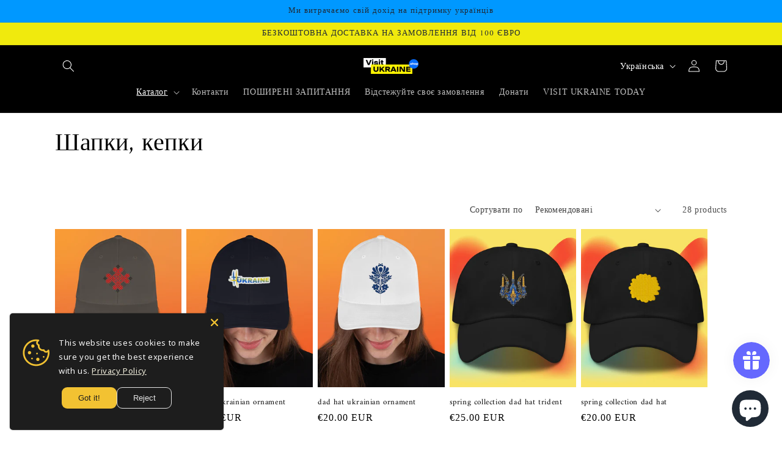

--- FILE ---
content_type: text/html; charset=utf-8
request_url: https://visitukraine.shop/uk-ua/collections/hats
body_size: 39953
content:
<!doctype html>
<html class="no-js" lang="uk">
<head>
  <!-- Google Tag Manager -->
    <script> 
      window.dataLayer = window.dataLayer||  []; 
    </script>

<!-- Google Tag Manager -->
      <script>(function(w,d,s,l,i){w[l]=w[l]||[];w[l].push({'gtm.start':
      new Date().getTime(),event:'gtm.js'});var f=d.getElementsByTagName(s)[0],
      j=d.createElement(s),dl=l!='dataLayer'?'&l='+l:'';j.async=true;j.src=
      'https://www.googletagmanager.com/gtm.js?id='+i+dl;f.parentNode.insertBefore(j,f);
      })(window,document,'script','dataLayer','GTM-NX3RHF4');</script> 
<!-- M3S6WR6  NX3RHF4 -->
<!-- End Google Tag Manager  -->
    <meta charset="utf-8">
    <meta http-equiv="X-UA-Compatible" content="IE=edge">
    <meta name="viewport" content="width=device-width,initial-scale=1">
    <meta name="theme-color" content="">
    <link rel="canonical" href="https://visitukraine.shop/uk-ua/collections/hats">
    <link rel="preconnect" href="https://cdn.shopify.com" crossorigin><link rel="icon" type="image/png" href="//visitukraine.shop/cdn/shop/files/IMG_7648.png?crop=center&height=32&v=1761665194&width=32"><link rel="preconnect" href="https://fonts.shopifycdn.com" crossorigin><title>
      Shop Ukraine Hats | Merch for Charity at VisitUkraine.com
 &ndash; visitukraine.shop</title>

    
      <meta name="description" content="Elevate your look with our stylish hats. Crafted for comfort and fashion, they&#39;re the perfect addition to your wardrobe.">
    

    

<meta property="og:site_name" content="visitukraine.shop">
<meta property="og:url" content="https://visitukraine.shop/uk-ua/collections/hats">
<meta property="og:title" content="Shop Ukraine Hats | Merch for Charity at VisitUkraine.com">
<meta property="og:type" content="website">
<meta property="og:description" content="Elevate your look with our stylish hats. Crafted for comfort and fashion, they&#39;re the perfect addition to your wardrobe."><meta property="og:image" content="http://visitukraine.shop/cdn/shop/collections/Opera__2024-04-26_110943_visitukraine.shop.png?v=1742548273">
  <meta property="og:image:secure_url" content="https://visitukraine.shop/cdn/shop/collections/Opera__2024-04-26_110943_visitukraine.shop.png?v=1742548273">
  <meta property="og:image:width" content="2000">
  <meta property="og:image:height" content="2000"><meta name="twitter:card" content="summary_large_image">
<meta name="twitter:title" content="Shop Ukraine Hats | Merch for Charity at VisitUkraine.com">
<meta name="twitter:description" content="Elevate your look with our stylish hats. Crafted for comfort and fashion, they&#39;re the perfect addition to your wardrobe.">


    <script src="//visitukraine.shop/cdn/shop/t/10/assets/constants.js?v=95358004781563950421759677056" defer="defer"></script>
    <script src="//visitukraine.shop/cdn/shop/t/10/assets/pubsub.js?v=2921868252632587581759677083" defer="defer"></script>
    <script src="//visitukraine.shop/cdn/shop/t/10/assets/global.js?v=127210358271191040921759677065" defer="defer"></script>
    <script>window.performance && window.performance.mark && window.performance.mark('shopify.content_for_header.start');</script><meta name="google-site-verification" content="bxsw6S2XdJ6jzurB6WgkTLwBzQA-z8zpTRy_a8ZHYj0">
<meta id="shopify-digital-wallet" name="shopify-digital-wallet" content="/61697720528/digital_wallets/dialog">
<meta name="shopify-checkout-api-token" content="10692adb2988e9a6d67e1f3844f9ba36">
<link rel="alternate" type="application/atom+xml" title="Feed" href="/uk-ua/collections/hats.atom" />
<link rel="next" href="/uk-ua/collections/hats?page=2">
<link rel="alternate" hreflang="x-default" href="https://visitukraine.shop/collections/hats">
<link rel="alternate" hreflang="en" href="https://visitukraine.shop/collections/hats">
<link rel="alternate" hreflang="uk" href="https://visitukraine.shop/uk/collections/hats">
<link rel="alternate" hreflang="en-LU" href="https://visitukraine.shop/en-lu/collections/hats">
<link rel="alternate" hreflang="en-PT" href="https://visitukraine.shop/en-lu/collections/hats">
<link rel="alternate" hreflang="en-CH" href="https://visitukraine.shop/en-lu/collections/hats">
<link rel="alternate" hreflang="en-US" href="https://visitukraine.shop/en-us/collections/hats">
<link rel="alternate" hreflang="en-AE" href="https://visitukraine.shop/en-ae/collections/hats">
<link rel="alternate" hreflang="en-RO" href="https://visitukraine.shop/en-ro/collections/hats">
<link rel="alternate" hreflang="en-SG" href="https://visitukraine.shop/en-sg/collections/hats">
<link rel="alternate" hreflang="en-TR" href="https://visitukraine.shop/en-tr/collections/hats">
<link rel="alternate" hreflang="en-UA" href="https://visitukraine.shop/en-ua/collections/hats">
<link rel="alternate" hreflang="uk-UA" href="https://visitukraine.shop/uk-ua/collections/hats">
<link rel="alternate" type="application/json+oembed" href="https://visitukraine.shop/uk-ua/collections/hats.oembed">
<script async="async" src="/checkouts/internal/preloads.js?locale=uk-UA"></script>
<script id="apple-pay-shop-capabilities" type="application/json">{"shopId":61697720528,"countryCode":"PL","currencyCode":"EUR","merchantCapabilities":["supports3DS"],"merchantId":"gid:\/\/shopify\/Shop\/61697720528","merchantName":"visitukraine.shop","requiredBillingContactFields":["postalAddress","email","phone"],"requiredShippingContactFields":["postalAddress","email","phone"],"shippingType":"shipping","supportedNetworks":["visa","masterCard","amex"],"total":{"type":"pending","label":"visitukraine.shop","amount":"1.00"},"shopifyPaymentsEnabled":false,"supportsSubscriptions":false}</script>
<script id="shopify-features" type="application/json">{"accessToken":"10692adb2988e9a6d67e1f3844f9ba36","betas":["rich-media-storefront-analytics"],"domain":"visitukraine.shop","predictiveSearch":true,"shopId":61697720528,"locale":"en"}</script>
<script>var Shopify = Shopify || {};
Shopify.shop = "visitukraine-shop.myshopify.com";
Shopify.locale = "uk";
Shopify.currency = {"active":"EUR","rate":"1.0"};
Shopify.country = "UA";
Shopify.theme = {"name":"Copy of Dawn","id":178514559312,"schema_name":"Dawn","schema_version":"9.0.0","theme_store_id":887,"role":"main"};
Shopify.theme.handle = "null";
Shopify.theme.style = {"id":null,"handle":null};
Shopify.cdnHost = "visitukraine.shop/cdn";
Shopify.routes = Shopify.routes || {};
Shopify.routes.root = "/uk-ua/";</script>
<script type="module">!function(o){(o.Shopify=o.Shopify||{}).modules=!0}(window);</script>
<script>!function(o){function n(){var o=[];function n(){o.push(Array.prototype.slice.apply(arguments))}return n.q=o,n}var t=o.Shopify=o.Shopify||{};t.loadFeatures=n(),t.autoloadFeatures=n()}(window);</script>
<script id="shop-js-analytics" type="application/json">{"pageType":"collection"}</script>
<script defer="defer" async type="module" src="//visitukraine.shop/cdn/shopifycloud/shop-js/modules/v2/client.init-shop-cart-sync_BApSsMSl.en.esm.js"></script>
<script defer="defer" async type="module" src="//visitukraine.shop/cdn/shopifycloud/shop-js/modules/v2/chunk.common_CBoos6YZ.esm.js"></script>
<script type="module">
  await import("//visitukraine.shop/cdn/shopifycloud/shop-js/modules/v2/client.init-shop-cart-sync_BApSsMSl.en.esm.js");
await import("//visitukraine.shop/cdn/shopifycloud/shop-js/modules/v2/chunk.common_CBoos6YZ.esm.js");

  window.Shopify.SignInWithShop?.initShopCartSync?.({"fedCMEnabled":true,"windoidEnabled":true});

</script>
<script>(function() {
  var isLoaded = false;
  function asyncLoad() {
    if (isLoaded) return;
    isLoaded = true;
    var urls = ["https:\/\/sizechart.zifyapp.com\/js\/frontend\/scripttag-v1.js?shop=visitukraine-shop.myshopify.com","https:\/\/js.smile.io\/v1\/smile-shopify.js?shop=visitukraine-shop.myshopify.com","https:\/\/cdn.shopify.com\/s\/files\/1\/0449\/2568\/1820\/t\/4\/assets\/booster_currency.js?v=1624978055\u0026shop=visitukraine-shop.myshopify.com","https:\/\/cdn.langshop.app\/buckets\/app\/libs\/storefront\/sdk.js?proxy_prefix=\/apps\/langshop\u0026source=sct\u0026shop=visitukraine-shop.myshopify.com","\/\/cdn.shopify.com\/proxy\/1b4f8166e61bd396451e938fedd0556cefe94f076928d0ab876c55da33d403de\/static.cdn.printful.com\/static\/js\/external\/shopify-product-customizer.js?v=0.28\u0026shop=visitukraine-shop.myshopify.com\u0026sp-cache-control=cHVibGljLCBtYXgtYWdlPTkwMA"];
    for (var i = 0; i < urls.length; i++) {
      var s = document.createElement('script');
      s.type = 'text/javascript';
      s.async = true;
      s.src = urls[i];
      var x = document.getElementsByTagName('script')[0];
      x.parentNode.insertBefore(s, x);
    }
  };
  if(window.attachEvent) {
    window.attachEvent('onload', asyncLoad);
  } else {
    window.addEventListener('load', asyncLoad, false);
  }
})();</script>
<script id="__st">var __st={"a":61697720528,"offset":-18000,"reqid":"04ab758b-9293-4d78-b5de-7fee58448732-1768878866","pageurl":"visitukraine.shop\/uk-ua\/collections\/hats","u":"f5ec386842ae","p":"collection","rtyp":"collection","rid":608417513808};</script>
<script>window.ShopifyPaypalV4VisibilityTracking = true;</script>
<script id="captcha-bootstrap">!function(){'use strict';const t='contact',e='account',n='new_comment',o=[[t,t],['blogs',n],['comments',n],[t,'customer']],c=[[e,'customer_login'],[e,'guest_login'],[e,'recover_customer_password'],[e,'create_customer']],r=t=>t.map((([t,e])=>`form[action*='/${t}']:not([data-nocaptcha='true']) input[name='form_type'][value='${e}']`)).join(','),a=t=>()=>t?[...document.querySelectorAll(t)].map((t=>t.form)):[];function s(){const t=[...o],e=r(t);return a(e)}const i='password',u='form_key',d=['recaptcha-v3-token','g-recaptcha-response','h-captcha-response',i],f=()=>{try{return window.sessionStorage}catch{return}},m='__shopify_v',_=t=>t.elements[u];function p(t,e,n=!1){try{const o=window.sessionStorage,c=JSON.parse(o.getItem(e)),{data:r}=function(t){const{data:e,action:n}=t;return t[m]||n?{data:e,action:n}:{data:t,action:n}}(c);for(const[e,n]of Object.entries(r))t.elements[e]&&(t.elements[e].value=n);n&&o.removeItem(e)}catch(o){console.error('form repopulation failed',{error:o})}}const l='form_type',E='cptcha';function T(t){t.dataset[E]=!0}const w=window,h=w.document,L='Shopify',v='ce_forms',y='captcha';let A=!1;((t,e)=>{const n=(g='f06e6c50-85a8-45c8-87d0-21a2b65856fe',I='https://cdn.shopify.com/shopifycloud/storefront-forms-hcaptcha/ce_storefront_forms_captcha_hcaptcha.v1.5.2.iife.js',D={infoText:'Protected by hCaptcha',privacyText:'Privacy',termsText:'Terms'},(t,e,n)=>{const o=w[L][v],c=o.bindForm;if(c)return c(t,g,e,D).then(n);var r;o.q.push([[t,g,e,D],n]),r=I,A||(h.body.append(Object.assign(h.createElement('script'),{id:'captcha-provider',async:!0,src:r})),A=!0)});var g,I,D;w[L]=w[L]||{},w[L][v]=w[L][v]||{},w[L][v].q=[],w[L][y]=w[L][y]||{},w[L][y].protect=function(t,e){n(t,void 0,e),T(t)},Object.freeze(w[L][y]),function(t,e,n,w,h,L){const[v,y,A,g]=function(t,e,n){const i=e?o:[],u=t?c:[],d=[...i,...u],f=r(d),m=r(i),_=r(d.filter((([t,e])=>n.includes(e))));return[a(f),a(m),a(_),s()]}(w,h,L),I=t=>{const e=t.target;return e instanceof HTMLFormElement?e:e&&e.form},D=t=>v().includes(t);t.addEventListener('submit',(t=>{const e=I(t);if(!e)return;const n=D(e)&&!e.dataset.hcaptchaBound&&!e.dataset.recaptchaBound,o=_(e),c=g().includes(e)&&(!o||!o.value);(n||c)&&t.preventDefault(),c&&!n&&(function(t){try{if(!f())return;!function(t){const e=f();if(!e)return;const n=_(t);if(!n)return;const o=n.value;o&&e.removeItem(o)}(t);const e=Array.from(Array(32),(()=>Math.random().toString(36)[2])).join('');!function(t,e){_(t)||t.append(Object.assign(document.createElement('input'),{type:'hidden',name:u})),t.elements[u].value=e}(t,e),function(t,e){const n=f();if(!n)return;const o=[...t.querySelectorAll(`input[type='${i}']`)].map((({name:t})=>t)),c=[...d,...o],r={};for(const[a,s]of new FormData(t).entries())c.includes(a)||(r[a]=s);n.setItem(e,JSON.stringify({[m]:1,action:t.action,data:r}))}(t,e)}catch(e){console.error('failed to persist form',e)}}(e),e.submit())}));const S=(t,e)=>{t&&!t.dataset[E]&&(n(t,e.some((e=>e===t))),T(t))};for(const o of['focusin','change'])t.addEventListener(o,(t=>{const e=I(t);D(e)&&S(e,y())}));const B=e.get('form_key'),M=e.get(l),P=B&&M;t.addEventListener('DOMContentLoaded',(()=>{const t=y();if(P)for(const e of t)e.elements[l].value===M&&p(e,B);[...new Set([...A(),...v().filter((t=>'true'===t.dataset.shopifyCaptcha))])].forEach((e=>S(e,t)))}))}(h,new URLSearchParams(w.location.search),n,t,e,['guest_login'])})(!0,!0)}();</script>
<script integrity="sha256-4kQ18oKyAcykRKYeNunJcIwy7WH5gtpwJnB7kiuLZ1E=" data-source-attribution="shopify.loadfeatures" defer="defer" src="//visitukraine.shop/cdn/shopifycloud/storefront/assets/storefront/load_feature-a0a9edcb.js" crossorigin="anonymous"></script>
<script data-source-attribution="shopify.dynamic_checkout.dynamic.init">var Shopify=Shopify||{};Shopify.PaymentButton=Shopify.PaymentButton||{isStorefrontPortableWallets:!0,init:function(){window.Shopify.PaymentButton.init=function(){};var t=document.createElement("script");t.src="https://visitukraine.shop/cdn/shopifycloud/portable-wallets/latest/portable-wallets.en.js",t.type="module",document.head.appendChild(t)}};
</script>
<script data-source-attribution="shopify.dynamic_checkout.buyer_consent">
  function portableWalletsHideBuyerConsent(e){var t=document.getElementById("shopify-buyer-consent"),n=document.getElementById("shopify-subscription-policy-button");t&&n&&(t.classList.add("hidden"),t.setAttribute("aria-hidden","true"),n.removeEventListener("click",e))}function portableWalletsShowBuyerConsent(e){var t=document.getElementById("shopify-buyer-consent"),n=document.getElementById("shopify-subscription-policy-button");t&&n&&(t.classList.remove("hidden"),t.removeAttribute("aria-hidden"),n.addEventListener("click",e))}window.Shopify?.PaymentButton&&(window.Shopify.PaymentButton.hideBuyerConsent=portableWalletsHideBuyerConsent,window.Shopify.PaymentButton.showBuyerConsent=portableWalletsShowBuyerConsent);
</script>
<script data-source-attribution="shopify.dynamic_checkout.cart.bootstrap">document.addEventListener("DOMContentLoaded",(function(){function t(){return document.querySelector("shopify-accelerated-checkout-cart, shopify-accelerated-checkout")}if(t())Shopify.PaymentButton.init();else{new MutationObserver((function(e,n){t()&&(Shopify.PaymentButton.init(),n.disconnect())})).observe(document.body,{childList:!0,subtree:!0})}}));
</script>
<script id='scb4127' type='text/javascript' async='' src='https://visitukraine.shop/cdn/shopifycloud/privacy-banner/storefront-banner.js'></script><link id="shopify-accelerated-checkout-styles" rel="stylesheet" media="screen" href="https://visitukraine.shop/cdn/shopifycloud/portable-wallets/latest/accelerated-checkout-backwards-compat.css" crossorigin="anonymous">
<style id="shopify-accelerated-checkout-cart">
        #shopify-buyer-consent {
  margin-top: 1em;
  display: inline-block;
  width: 100%;
}

#shopify-buyer-consent.hidden {
  display: none;
}

#shopify-subscription-policy-button {
  background: none;
  border: none;
  padding: 0;
  text-decoration: underline;
  font-size: inherit;
  cursor: pointer;
}

#shopify-subscription-policy-button::before {
  box-shadow: none;
}

      </style>
<script id="sections-script" data-sections="header" defer="defer" src="//visitukraine.shop/cdn/shop/t/10/compiled_assets/scripts.js?971"></script>
<script>window.performance && window.performance.mark && window.performance.mark('shopify.content_for_header.end');</script>


    <style data-shopify>
      
      
      
      
      @font-face {
  font-family: Amiri;
  font-weight: 400;
  font-style: normal;
  font-display: swap;
  src: url("//visitukraine.shop/cdn/fonts/amiri/amiri_n4.fee8c3379b68ea3b9c7241a63b8a252071faad52.woff2") format("woff2"),
       url("//visitukraine.shop/cdn/fonts/amiri/amiri_n4.94cde4e18ec8ae53bf8f7240b84e1f76ce23772d.woff") format("woff");
}


      :root {
        --font-body-family: "New York", Iowan Old Style, Apple Garamond, Baskerville, Times New Roman, Droid Serif, Times, Source Serif Pro, serif, Apple Color Emoji, Segoe UI Emoji, Segoe UI Symbol;
        --font-body-style: normal;
        --font-body-weight: 400;
        --font-body-weight-bold: 700;

        --font-heading-family: Amiri, serif;
        --font-heading-style: normal;
        --font-heading-weight: 400;

        --font-body-scale: 1.0;
        --font-heading-scale: 1.0;

        --color-base-text: 0, 0, 0;
        --color-shadow: 0, 0, 0;
        --color-base-background-1: 255, 255, 255;
        --color-base-background-2: 0, 0, 0;
        --color-base-solid-button-labels: 32, 42, 54;
        --color-base-outline-button-labels: 0, 0, 0;
        --color-base-accent-1: 0, 152, 255;
        --color-base-accent-2: 240, 234, 13;
        --payment-terms-background-color: #FFFFFF;

        --gradient-base-background-1: #FFFFFF;
        --gradient-base-background-2: rgba(0,0,0,0);
        --gradient-base-accent-1: #0098ff;
        --gradient-base-accent-2: #f0ea0d;

        --media-padding: px;
        --media-border-opacity: 0.05;
        --media-border-width: 1px;
        --media-radius: 0px;
        --media-shadow-opacity: 0.0;
        --media-shadow-horizontal-offset: 0px;
        --media-shadow-vertical-offset: 4px;
        --media-shadow-blur-radius: 5px;
        --media-shadow-visible: 0;

        --page-width: 120rem;
        --page-width-margin: 0rem;

        --product-card-image-padding: 0.0rem;
        --product-card-corner-radius: 0.0rem;
        --product-card-text-alignment: left;
        --product-card-border-width: 0.0rem;
        --product-card-border-opacity: 0.1;
        --product-card-shadow-opacity: 0.0;
        --product-card-shadow-visible: 0;
        --product-card-shadow-horizontal-offset: 0.0rem;
        --product-card-shadow-vertical-offset: 0.4rem;
        --product-card-shadow-blur-radius: 0.5rem;

        --collection-card-image-padding: 0.0rem;
        --collection-card-corner-radius: 0.0rem;
        --collection-card-text-alignment: left;
        --collection-card-border-width: 0.0rem;
        --collection-card-border-opacity: 0.1;
        --collection-card-shadow-opacity: 0.0;
        --collection-card-shadow-visible: 0;
        --collection-card-shadow-horizontal-offset: 0.0rem;
        --collection-card-shadow-vertical-offset: 0.4rem;
        --collection-card-shadow-blur-radius: 0.5rem;

        --blog-card-image-padding: 0.0rem;
        --blog-card-corner-radius: 0.0rem;
        --blog-card-text-alignment: left;
        --blog-card-border-width: 0.0rem;
        --blog-card-border-opacity: 0.1;
        --blog-card-shadow-opacity: 0.0;
        --blog-card-shadow-visible: 0;
        --blog-card-shadow-horizontal-offset: 0.0rem;
        --blog-card-shadow-vertical-offset: 0.4rem;
        --blog-card-shadow-blur-radius: 0.5rem;

        --badge-corner-radius: 4.0rem;

        --popup-border-width: 1px;
        --popup-border-opacity: 0.1;
        --popup-corner-radius: 0px;
        --popup-shadow-opacity: 0.0;
        --popup-shadow-horizontal-offset: 0px;
        --popup-shadow-vertical-offset: 4px;
        --popup-shadow-blur-radius: 5px;

        --drawer-border-width: 1px;
        --drawer-border-opacity: 0.1;
        --drawer-shadow-opacity: 0.0;
        --drawer-shadow-horizontal-offset: 0px;
        --drawer-shadow-vertical-offset: 4px;
        --drawer-shadow-blur-radius: 5px;

        --spacing-sections-desktop: 0px;
        --spacing-sections-mobile: 0px;

        --grid-desktop-vertical-spacing: 8px;
        --grid-desktop-horizontal-spacing: 8px;
        --grid-mobile-vertical-spacing: 4px;
        --grid-mobile-horizontal-spacing: 4px;

        --text-boxes-border-opacity: 0.1;
        --text-boxes-border-width: 0px;
        --text-boxes-radius: 0px;
        --text-boxes-shadow-opacity: 0.0;
        --text-boxes-shadow-visible: 0;
        --text-boxes-shadow-horizontal-offset: 0px;
        --text-boxes-shadow-vertical-offset: 4px;
        --text-boxes-shadow-blur-radius: 5px;

        --buttons-radius: 32px;
        --buttons-radius-outset: 37px;
        --buttons-border-width: 0px;
        --buttons-border-opacity: 0.0;
        --buttons-shadow-opacity: 1.0;
        --buttons-shadow-visible: 1;
        --buttons-shadow-horizontal-offset: 0px;
        --buttons-shadow-vertical-offset: 0px;
        --buttons-shadow-blur-radius: 20px;
        --buttons-border-offset: 0.3px;

        --inputs-radius: 0px;
        --inputs-border-width: 1px;
        --inputs-border-opacity: 0.55;
        --inputs-shadow-opacity: 0.0;
        --inputs-shadow-horizontal-offset: 0px;
        --inputs-margin-offset: 0px;
        --inputs-shadow-vertical-offset: 4px;
        --inputs-shadow-blur-radius: 5px;
        --inputs-radius-outset: 0px;

        --variant-pills-radius: 40px;
        --variant-pills-border-width: 1px;
        --variant-pills-border-opacity: 0.55;
        --variant-pills-shadow-opacity: 0.0;
        --variant-pills-shadow-horizontal-offset: 0px;
        --variant-pills-shadow-vertical-offset: 4px;
        --variant-pills-shadow-blur-radius: 5px;
      }

      *,
      *::before,
      *::after {
        box-sizing: inherit;
      }

      html {
        box-sizing: border-box;
        font-size: calc(var(--font-body-scale) * 62.5%);
        height: 100%;
      }

      body {
        display: grid;
        grid-template-rows: auto auto 1fr auto;
        grid-template-columns: 100%;
        min-height: 100%;
        margin: 0;
        font-size: 1.5rem;
        letter-spacing: 0.06rem;
        line-height: calc(1 + 0.8 / var(--font-body-scale));
        font-family: var(--font-body-family);
        font-style: var(--font-body-style);
        font-weight: var(--font-body-weight);
      }

      @media screen and (min-width: 750px) {
        body {
          font-size: 1.6rem;
        }
      }
    </style>

    <link href="//visitukraine.shop/cdn/shop/t/10/assets/base.css?v=140624990073879848751759677017" rel="stylesheet" type="text/css" media="all" />
<link rel="preload" as="font" href="//visitukraine.shop/cdn/fonts/amiri/amiri_n4.fee8c3379b68ea3b9c7241a63b8a252071faad52.woff2" type="font/woff2" crossorigin><link rel="stylesheet" href="//visitukraine.shop/cdn/shop/t/10/assets/component-predictive-search.css?v=85913294783299393391759677047" media="print" onload="this.media='all'"><script>document.documentElement.className = document.documentElement.className.replace('no-js', 'js');
    if (Shopify.designMode) {
      document.documentElement.classList.add('shopify-design-mode');
    }
    </script>
  

  <script async src="https://www.googletagmanager.com/gtag/js?id=G-220DDY5VTW"></script>

<script src="https://cdn.shopify.com/extensions/019b35a3-cff8-7eb0-85f4-edb1f960047c/avada-app-49/assets/avada-cookie.js" type="text/javascript" defer="defer"></script>
<script src="https://cdn.shopify.com/extensions/a9a32278-85fd-435d-a2e4-15afbc801656/nova-multi-currency-converter-1/assets/nova-cur-app-embed.js" type="text/javascript" defer="defer"></script>
<link href="https://cdn.shopify.com/extensions/a9a32278-85fd-435d-a2e4-15afbc801656/nova-multi-currency-converter-1/assets/nova-cur.css" rel="stylesheet" type="text/css" media="all">
<script src="https://cdn.shopify.com/extensions/019bd851-85ed-795f-8647-0f9a2d79de29/smile-io-269/assets/smile-loader.js" type="text/javascript" defer="defer"></script>
<script src="https://cdn.shopify.com/extensions/e4b3a77b-20c9-4161-b1bb-deb87046128d/inbox-1253/assets/inbox-chat-loader.js" type="text/javascript" defer="defer"></script>
<link href="https://monorail-edge.shopifysvc.com" rel="dns-prefetch">
<script>(function(){if ("sendBeacon" in navigator && "performance" in window) {try {var session_token_from_headers = performance.getEntriesByType('navigation')[0].serverTiming.find(x => x.name == '_s').description;} catch {var session_token_from_headers = undefined;}var session_cookie_matches = document.cookie.match(/_shopify_s=([^;]*)/);var session_token_from_cookie = session_cookie_matches && session_cookie_matches.length === 2 ? session_cookie_matches[1] : "";var session_token = session_token_from_headers || session_token_from_cookie || "";function handle_abandonment_event(e) {var entries = performance.getEntries().filter(function(entry) {return /monorail-edge.shopifysvc.com/.test(entry.name);});if (!window.abandonment_tracked && entries.length === 0) {window.abandonment_tracked = true;var currentMs = Date.now();var navigation_start = performance.timing.navigationStart;var payload = {shop_id: 61697720528,url: window.location.href,navigation_start,duration: currentMs - navigation_start,session_token,page_type: "collection"};window.navigator.sendBeacon("https://monorail-edge.shopifysvc.com/v1/produce", JSON.stringify({schema_id: "online_store_buyer_site_abandonment/1.1",payload: payload,metadata: {event_created_at_ms: currentMs,event_sent_at_ms: currentMs}}));}}window.addEventListener('pagehide', handle_abandonment_event);}}());</script>
<script id="web-pixels-manager-setup">(function e(e,d,r,n,o){if(void 0===o&&(o={}),!Boolean(null===(a=null===(i=window.Shopify)||void 0===i?void 0:i.analytics)||void 0===a?void 0:a.replayQueue)){var i,a;window.Shopify=window.Shopify||{};var t=window.Shopify;t.analytics=t.analytics||{};var s=t.analytics;s.replayQueue=[],s.publish=function(e,d,r){return s.replayQueue.push([e,d,r]),!0};try{self.performance.mark("wpm:start")}catch(e){}var l=function(){var e={modern:/Edge?\/(1{2}[4-9]|1[2-9]\d|[2-9]\d{2}|\d{4,})\.\d+(\.\d+|)|Firefox\/(1{2}[4-9]|1[2-9]\d|[2-9]\d{2}|\d{4,})\.\d+(\.\d+|)|Chrom(ium|e)\/(9{2}|\d{3,})\.\d+(\.\d+|)|(Maci|X1{2}).+ Version\/(15\.\d+|(1[6-9]|[2-9]\d|\d{3,})\.\d+)([,.]\d+|)( \(\w+\)|)( Mobile\/\w+|) Safari\/|Chrome.+OPR\/(9{2}|\d{3,})\.\d+\.\d+|(CPU[ +]OS|iPhone[ +]OS|CPU[ +]iPhone|CPU IPhone OS|CPU iPad OS)[ +]+(15[._]\d+|(1[6-9]|[2-9]\d|\d{3,})[._]\d+)([._]\d+|)|Android:?[ /-](13[3-9]|1[4-9]\d|[2-9]\d{2}|\d{4,})(\.\d+|)(\.\d+|)|Android.+Firefox\/(13[5-9]|1[4-9]\d|[2-9]\d{2}|\d{4,})\.\d+(\.\d+|)|Android.+Chrom(ium|e)\/(13[3-9]|1[4-9]\d|[2-9]\d{2}|\d{4,})\.\d+(\.\d+|)|SamsungBrowser\/([2-9]\d|\d{3,})\.\d+/,legacy:/Edge?\/(1[6-9]|[2-9]\d|\d{3,})\.\d+(\.\d+|)|Firefox\/(5[4-9]|[6-9]\d|\d{3,})\.\d+(\.\d+|)|Chrom(ium|e)\/(5[1-9]|[6-9]\d|\d{3,})\.\d+(\.\d+|)([\d.]+$|.*Safari\/(?![\d.]+ Edge\/[\d.]+$))|(Maci|X1{2}).+ Version\/(10\.\d+|(1[1-9]|[2-9]\d|\d{3,})\.\d+)([,.]\d+|)( \(\w+\)|)( Mobile\/\w+|) Safari\/|Chrome.+OPR\/(3[89]|[4-9]\d|\d{3,})\.\d+\.\d+|(CPU[ +]OS|iPhone[ +]OS|CPU[ +]iPhone|CPU IPhone OS|CPU iPad OS)[ +]+(10[._]\d+|(1[1-9]|[2-9]\d|\d{3,})[._]\d+)([._]\d+|)|Android:?[ /-](13[3-9]|1[4-9]\d|[2-9]\d{2}|\d{4,})(\.\d+|)(\.\d+|)|Mobile Safari.+OPR\/([89]\d|\d{3,})\.\d+\.\d+|Android.+Firefox\/(13[5-9]|1[4-9]\d|[2-9]\d{2}|\d{4,})\.\d+(\.\d+|)|Android.+Chrom(ium|e)\/(13[3-9]|1[4-9]\d|[2-9]\d{2}|\d{4,})\.\d+(\.\d+|)|Android.+(UC? ?Browser|UCWEB|U3)[ /]?(15\.([5-9]|\d{2,})|(1[6-9]|[2-9]\d|\d{3,})\.\d+)\.\d+|SamsungBrowser\/(5\.\d+|([6-9]|\d{2,})\.\d+)|Android.+MQ{2}Browser\/(14(\.(9|\d{2,})|)|(1[5-9]|[2-9]\d|\d{3,})(\.\d+|))(\.\d+|)|K[Aa][Ii]OS\/(3\.\d+|([4-9]|\d{2,})\.\d+)(\.\d+|)/},d=e.modern,r=e.legacy,n=navigator.userAgent;return n.match(d)?"modern":n.match(r)?"legacy":"unknown"}(),u="modern"===l?"modern":"legacy",c=(null!=n?n:{modern:"",legacy:""})[u],f=function(e){return[e.baseUrl,"/wpm","/b",e.hashVersion,"modern"===e.buildTarget?"m":"l",".js"].join("")}({baseUrl:d,hashVersion:r,buildTarget:u}),m=function(e){var d=e.version,r=e.bundleTarget,n=e.surface,o=e.pageUrl,i=e.monorailEndpoint;return{emit:function(e){var a=e.status,t=e.errorMsg,s=(new Date).getTime(),l=JSON.stringify({metadata:{event_sent_at_ms:s},events:[{schema_id:"web_pixels_manager_load/3.1",payload:{version:d,bundle_target:r,page_url:o,status:a,surface:n,error_msg:t},metadata:{event_created_at_ms:s}}]});if(!i)return console&&console.warn&&console.warn("[Web Pixels Manager] No Monorail endpoint provided, skipping logging."),!1;try{return self.navigator.sendBeacon.bind(self.navigator)(i,l)}catch(e){}var u=new XMLHttpRequest;try{return u.open("POST",i,!0),u.setRequestHeader("Content-Type","text/plain"),u.send(l),!0}catch(e){return console&&console.warn&&console.warn("[Web Pixels Manager] Got an unhandled error while logging to Monorail."),!1}}}}({version:r,bundleTarget:l,surface:e.surface,pageUrl:self.location.href,monorailEndpoint:e.monorailEndpoint});try{o.browserTarget=l,function(e){var d=e.src,r=e.async,n=void 0===r||r,o=e.onload,i=e.onerror,a=e.sri,t=e.scriptDataAttributes,s=void 0===t?{}:t,l=document.createElement("script"),u=document.querySelector("head"),c=document.querySelector("body");if(l.async=n,l.src=d,a&&(l.integrity=a,l.crossOrigin="anonymous"),s)for(var f in s)if(Object.prototype.hasOwnProperty.call(s,f))try{l.dataset[f]=s[f]}catch(e){}if(o&&l.addEventListener("load",o),i&&l.addEventListener("error",i),u)u.appendChild(l);else{if(!c)throw new Error("Did not find a head or body element to append the script");c.appendChild(l)}}({src:f,async:!0,onload:function(){if(!function(){var e,d;return Boolean(null===(d=null===(e=window.Shopify)||void 0===e?void 0:e.analytics)||void 0===d?void 0:d.initialized)}()){var d=window.webPixelsManager.init(e)||void 0;if(d){var r=window.Shopify.analytics;r.replayQueue.forEach((function(e){var r=e[0],n=e[1],o=e[2];d.publishCustomEvent(r,n,o)})),r.replayQueue=[],r.publish=d.publishCustomEvent,r.visitor=d.visitor,r.initialized=!0}}},onerror:function(){return m.emit({status:"failed",errorMsg:"".concat(f," has failed to load")})},sri:function(e){var d=/^sha384-[A-Za-z0-9+/=]+$/;return"string"==typeof e&&d.test(e)}(c)?c:"",scriptDataAttributes:o}),m.emit({status:"loading"})}catch(e){m.emit({status:"failed",errorMsg:(null==e?void 0:e.message)||"Unknown error"})}}})({shopId: 61697720528,storefrontBaseUrl: "https://visitukraine.shop",extensionsBaseUrl: "https://extensions.shopifycdn.com/cdn/shopifycloud/web-pixels-manager",monorailEndpoint: "https://monorail-edge.shopifysvc.com/unstable/produce_batch",surface: "storefront-renderer",enabledBetaFlags: ["2dca8a86"],webPixelsConfigList: [{"id":"777257296","configuration":"{\"config\":\"{\\\"google_tag_ids\\\":[\\\"GT-P3NG7BTP\\\"],\\\"target_country\\\":\\\"DE\\\",\\\"gtag_events\\\":[{\\\"type\\\":\\\"view_item\\\",\\\"action_label\\\":\\\"MC-N45J24MW49\\\"},{\\\"type\\\":\\\"purchase\\\",\\\"action_label\\\":\\\"MC-N45J24MW49\\\"},{\\\"type\\\":\\\"page_view\\\",\\\"action_label\\\":\\\"MC-N45J24MW49\\\"}],\\\"enable_monitoring_mode\\\":false}\"}","eventPayloadVersion":"v1","runtimeContext":"OPEN","scriptVersion":"b2a88bafab3e21179ed38636efcd8a93","type":"APP","apiClientId":1780363,"privacyPurposes":[],"dataSharingAdjustments":{"protectedCustomerApprovalScopes":["read_customer_address","read_customer_email","read_customer_name","read_customer_personal_data","read_customer_phone"]}},{"id":"371720528","configuration":"{\"pixel_id\":\"3590028757892189\",\"pixel_type\":\"facebook_pixel\",\"metaapp_system_user_token\":\"-\"}","eventPayloadVersion":"v1","runtimeContext":"OPEN","scriptVersion":"ca16bc87fe92b6042fbaa3acc2fbdaa6","type":"APP","apiClientId":2329312,"privacyPurposes":["ANALYTICS","MARKETING","SALE_OF_DATA"],"dataSharingAdjustments":{"protectedCustomerApprovalScopes":["read_customer_address","read_customer_email","read_customer_name","read_customer_personal_data","read_customer_phone"]}},{"id":"shopify-app-pixel","configuration":"{}","eventPayloadVersion":"v1","runtimeContext":"STRICT","scriptVersion":"0450","apiClientId":"shopify-pixel","type":"APP","privacyPurposes":["ANALYTICS","MARKETING"]},{"id":"shopify-custom-pixel","eventPayloadVersion":"v1","runtimeContext":"LAX","scriptVersion":"0450","apiClientId":"shopify-pixel","type":"CUSTOM","privacyPurposes":["ANALYTICS","MARKETING"]}],isMerchantRequest: false,initData: {"shop":{"name":"visitukraine.shop","paymentSettings":{"currencyCode":"EUR"},"myshopifyDomain":"visitukraine-shop.myshopify.com","countryCode":"PL","storefrontUrl":"https:\/\/visitukraine.shop\/uk-ua"},"customer":null,"cart":null,"checkout":null,"productVariants":[],"purchasingCompany":null},},"https://visitukraine.shop/cdn","fcfee988w5aeb613cpc8e4bc33m6693e112",{"modern":"","legacy":""},{"shopId":"61697720528","storefrontBaseUrl":"https:\/\/visitukraine.shop","extensionBaseUrl":"https:\/\/extensions.shopifycdn.com\/cdn\/shopifycloud\/web-pixels-manager","surface":"storefront-renderer","enabledBetaFlags":"[\"2dca8a86\"]","isMerchantRequest":"false","hashVersion":"fcfee988w5aeb613cpc8e4bc33m6693e112","publish":"custom","events":"[[\"page_viewed\",{}],[\"collection_viewed\",{\"collection\":{\"id\":\"608417513808\",\"title\":\"Шапки, кепки\",\"productVariants\":[{\"price\":{\"amount\":20.0,\"currencyCode\":\"EUR\"},\"product\":{\"title\":\"Dad hat ukrainian ornament\",\"vendor\":\"visitukraine.shop\",\"id\":\"10023355122000\",\"untranslatedTitle\":\"Dad hat ukrainian ornament\",\"url\":\"\/uk-ua\/products\/dad-hat-ukrainian-ornament-2\",\"type\":\"\"},\"id\":\"51048141095248\",\"image\":{\"src\":\"\/\/visitukraine.shop\/cdn\/shop\/files\/closed-back-structured-cap-black-front-67f799c367227.jpg?v=1744280012\"},\"sku\":\"6505242_5276\",\"title\":\"Black \/ S\/M\",\"untranslatedTitle\":\"Black \/ S\/M\"},{\"price\":{\"amount\":20.0,\"currencyCode\":\"EUR\"},\"product\":{\"title\":\"Dad hat ukrainian ornament\",\"vendor\":\"visitukraine.shop\",\"id\":\"10023350141264\",\"untranslatedTitle\":\"Dad hat ukrainian ornament\",\"url\":\"\/uk-ua\/products\/dad-hat-ukrainian-ornament-1\",\"type\":\"\"},\"id\":\"51048102429008\",\"image\":{\"src\":\"\/\/visitukraine.shop\/cdn\/shop\/files\/closed-back-structured-cap-dark-navy-front-67f79911a7024.jpg?v=1744279833\"},\"sku\":\"6247899_5278\",\"title\":\"Dark Navy \/ S\/M\",\"untranslatedTitle\":\"Dark Navy \/ S\/M\"},{\"price\":{\"amount\":20.0,\"currencyCode\":\"EUR\"},\"product\":{\"title\":\"dad hat ukrainian ornament\",\"vendor\":\"visitukraine.shop\",\"id\":\"10023348011344\",\"untranslatedTitle\":\"dad hat ukrainian ornament\",\"url\":\"\/uk-ua\/products\/dad-hat-ukrainian-ornament\",\"type\":\"\"},\"id\":\"51048080802128\",\"image\":{\"src\":\"\/\/visitukraine.shop\/cdn\/shop\/files\/closed-back-structured-cap-dark-navy-front-67f798b91f203.jpg?v=1744279747\"},\"sku\":\"1988896_5278\",\"title\":\"Dark Navy \/ S\/M\",\"untranslatedTitle\":\"Dark Navy \/ S\/M\"},{\"price\":{\"amount\":25.0,\"currencyCode\":\"EUR\"},\"product\":{\"title\":\"spring collection dad hat trident\",\"vendor\":\"visitukraine.shop\",\"id\":\"9795718545744\",\"untranslatedTitle\":\"spring collection dad hat trident\",\"url\":\"\/uk-ua\/products\/spring-collection-dad-hat-trident\",\"type\":\"\"},\"id\":\"49868710773072\",\"image\":{\"src\":\"\/\/visitukraine.shop\/cdn\/shop\/files\/classic-dad-hat-black-front-67c6ec7dbecf4.jpg?v=1741089927\"},\"sku\":\"6768719_7854\",\"title\":\"Black\",\"untranslatedTitle\":\"Black\"},{\"price\":{\"amount\":20.0,\"currencyCode\":\"EUR\"},\"product\":{\"title\":\"spring collection dad hat\",\"vendor\":\"visitukraine.shop\",\"id\":\"9795710746960\",\"untranslatedTitle\":\"spring collection dad hat\",\"url\":\"\/uk-ua\/products\/spring-collection-dad-hat\",\"type\":\"\"},\"id\":\"49868693537104\",\"image\":{\"src\":\"\/\/visitukraine.shop\/cdn\/shop\/files\/classic-dad-hat-black-front-67c6ea971e877.jpg?v=1741089441\"},\"sku\":\"3604345_7854\",\"title\":\"Black\",\"untranslatedTitle\":\"Black\"},{\"price\":{\"amount\":20.0,\"currencyCode\":\"EUR\"},\"product\":{\"title\":\"spring collection dad hat\",\"vendor\":\"visitukraine.shop\",\"id\":\"9795716514128\",\"untranslatedTitle\":\"spring collection dad hat\",\"url\":\"\/uk-ua\/products\/spring-collection-dad-hat-4\",\"type\":\"\"},\"id\":\"49868706316624\",\"image\":{\"src\":\"\/\/visitukraine.shop\/cdn\/shop\/files\/classic-dad-hat-black-front-67c6ec1de331a.jpg?v=1741089831\"},\"sku\":\"4348816_7854\",\"title\":\"Black\",\"untranslatedTitle\":\"Black\"},{\"price\":{\"amount\":23.0,\"currencyCode\":\"EUR\"},\"product\":{\"title\":\"spring collection dad hat\",\"vendor\":\"visitukraine.shop\",\"id\":\"9795713892688\",\"untranslatedTitle\":\"spring collection dad hat\",\"url\":\"\/uk-ua\/products\/spring-collection-dad-hat-2\",\"type\":\"\"},\"id\":\"49868700483920\",\"image\":{\"src\":\"\/\/visitukraine.shop\/cdn\/shop\/files\/classic-dad-hat-black-front-67c6eb6810a43.jpg?v=1741089650\"},\"sku\":\"3275104_7854\",\"title\":\"Black\",\"untranslatedTitle\":\"Black\"},{\"price\":{\"amount\":23.0,\"currencyCode\":\"EUR\"},\"product\":{\"title\":\"spring collection dad hat\",\"vendor\":\"visitukraine.shop\",\"id\":\"9795712418128\",\"untranslatedTitle\":\"spring collection dad hat\",\"url\":\"\/uk-ua\/products\/spring-collection-dad-hat-1\",\"type\":\"\"},\"id\":\"49868697141584\",\"image\":{\"src\":\"\/\/visitukraine.shop\/cdn\/shop\/files\/classic-dad-hat-black-front-67c6eb120a27c.jpg?v=1741089563\"},\"sku\":\"2689648_7854\",\"title\":\"Black\",\"untranslatedTitle\":\"Black\"},{\"price\":{\"amount\":20.0,\"currencyCode\":\"EUR\"},\"product\":{\"title\":\"spring collection dad hat\",\"vendor\":\"visitukraine.shop\",\"id\":\"9795715400016\",\"untranslatedTitle\":\"spring collection dad hat\",\"url\":\"\/uk-ua\/products\/spring-collection-dad-hat-3\",\"type\":\"\"},\"id\":\"49868703400272\",\"image\":{\"src\":\"\/\/visitukraine.shop\/cdn\/shop\/files\/classic-dad-hat-black-front-67c6ebc9dfa7b.jpg?v=1741089746\"},\"sku\":\"1373058_7854\",\"title\":\"Black\",\"untranslatedTitle\":\"Black\"},{\"price\":{\"amount\":16.0,\"currencyCode\":\"EUR\"},\"product\":{\"title\":\"Trident dad hat\",\"vendor\":\"visitukraine.shop\",\"id\":\"9791772262736\",\"untranslatedTitle\":\"Trident dad hat\",\"url\":\"\/uk-ua\/products\/trident-dad-hat\",\"type\":\"\"},\"id\":\"49855270027600\",\"image\":{\"src\":\"\/\/visitukraine.shop\/cdn\/shop\/files\/classic-dad-hat-black-front-67c1619209642.jpg?v=1740726681\"},\"sku\":\"4126590_7854\",\"title\":\"Black\",\"untranslatedTitle\":\"Black\"},{\"price\":{\"amount\":19.99,\"currencyCode\":\"EUR\"},\"product\":{\"title\":\"Манжетна шапочка з тризубом\",\"vendor\":\"visitukraine.shop\",\"id\":\"8636940484944\",\"untranslatedTitle\":\"Манжетна шапочка з тризубом\",\"url\":\"\/uk-ua\/products\/cuffed-beanie\",\"type\":\"\"},\"id\":\"47178938777936\",\"image\":{\"src\":\"\/\/visitukraine.shop\/cdn\/shop\/files\/cuffed-beanie-black-front-64f9c7d3cdb71.jpg?v=1694093358\"},\"sku\":\"9665621_8936\",\"title\":\"Чорний\",\"untranslatedTitle\":\"Black\"},{\"price\":{\"amount\":15.99,\"currencyCode\":\"EUR\"},\"product\":{\"title\":\"Trident hat\",\"vendor\":\"visitukraine.shop\",\"id\":\"9750745743696\",\"untranslatedTitle\":\"Trident hat\",\"url\":\"\/uk-ua\/products\/trident-hat\",\"type\":\"\"},\"id\":\"49720384127312\",\"image\":{\"src\":\"\/\/visitukraine.shop\/cdn\/shop\/files\/knit-beanie-black-front-679ca79ae1eab.jpg?v=1738319808\"},\"sku\":\"1002066_4522\",\"title\":\"Black\",\"untranslatedTitle\":\"Black\"},{\"price\":{\"amount\":19.99,\"currencyCode\":\"EUR\"},\"product\":{\"title\":\"Тато капелюх ua\",\"vendor\":\"visitukraine.shop\",\"id\":\"8734757978448\",\"untranslatedTitle\":\"Тато капелюх ua\",\"url\":\"\/uk-ua\/products\/dad-hat-ua\",\"type\":\"\"},\"id\":\"47700605501776\",\"image\":{\"src\":\"\/\/visitukraine.shop\/cdn\/shop\/files\/classic-dad-hat-black-front-6575b7ae49cec.jpg?v=1702213558\"},\"sku\":\"3687319_7854\",\"title\":\"Чорний\",\"untranslatedTitle\":\"Black\"},{\"price\":{\"amount\":19.99,\"currencyCode\":\"EUR\"},\"product\":{\"title\":\"Манжетна шапочка Україна\",\"vendor\":\"visitukraine.shop\",\"id\":\"8663124443472\",\"untranslatedTitle\":\"Манжетна шапочка Україна\",\"url\":\"\/uk-ua\/products\/cuffed-beanie-ukraine\",\"type\":\"\"},\"id\":\"47329322336592\",\"image\":{\"src\":\"\/\/visitukraine.shop\/cdn\/shop\/files\/cuffed-beanie-black-front-65168f8e29ef3.jpg?v=1695977367\"},\"sku\":\"3327265_8936\",\"title\":\"Чорний\",\"untranslatedTitle\":\"Black\"},{\"price\":{\"amount\":19.99,\"currencyCode\":\"EUR\"},\"product\":{\"title\":\"Pom Pom Beanie з тризубом\",\"vendor\":\"visitukraine.shop\",\"id\":\"8621163708752\",\"untranslatedTitle\":\"Pom Pom Beanie з тризубом\",\"url\":\"\/uk-ua\/products\/hat-with-a-trident\",\"type\":\"\"},\"id\":\"47178622042448\",\"image\":{\"src\":\"\/\/visitukraine.shop\/cdn\/shop\/files\/pom-pom-beanie-black-front-64e764f47a8c4.jpg?v=1692886270\"},\"sku\":\"5879484_11733\",\"title\":\"Чорний\",\"untranslatedTitle\":\"Black\"},{\"price\":{\"amount\":19.99,\"currencyCode\":\"EUR\"},\"product\":{\"title\":\"Манжетна шапочка UA\",\"vendor\":\"visitukraine.shop\",\"id\":\"8734754177360\",\"untranslatedTitle\":\"Манжетна шапочка UA\",\"url\":\"\/uk-ua\/products\/cuffed-beanie-ua\",\"type\":\"\"},\"id\":\"47700586037584\",\"image\":{\"src\":\"\/\/visitukraine.shop\/cdn\/shop\/files\/cuffed-beanie-black-front-6575b4b0204cd.jpg?v=1702212793\"},\"sku\":\"4771745_8936\",\"title\":\"Чорний\",\"untranslatedTitle\":\"Black\"},{\"price\":{\"amount\":19.99,\"currencyCode\":\"EUR\"},\"product\":{\"title\":\"Snapback капелюх ua\",\"vendor\":\"visitukraine.shop\",\"id\":\"8734757650768\",\"untranslatedTitle\":\"Snapback капелюх ua\",\"url\":\"\/uk-ua\/products\/snapback-hat-ua\",\"type\":\"\"},\"id\":\"47700603011408\",\"image\":{\"src\":\"\/\/visitukraine.shop\/cdn\/shop\/files\/classic-snapback-dark-navy-front-6575b75b93bb3.jpg?v=1702217059\"},\"sku\":\"3049927_4798\",\"title\":\"Темний ВМС\",\"untranslatedTitle\":\"Dark Navy\"},{\"price\":{\"amount\":19.99,\"currencyCode\":\"EUR\"},\"product\":{\"title\":\"Манжетні шапочки сміливі\",\"vendor\":\"visitukraine.shop\",\"id\":\"8636959424848\",\"untranslatedTitle\":\"Манжетні шапочки сміливі\",\"url\":\"\/uk-ua\/products\/cuffed-beanie-2\",\"type\":\"\"},\"id\":\"47179164123472\",\"image\":{\"src\":\"\/\/visitukraine.shop\/cdn\/shop\/files\/cuffed-beanie-black-front-64f9ce17a6844.jpg?v=1694093309\"},\"sku\":\"7393749_8936\",\"title\":\"Чорний\",\"untranslatedTitle\":\"Black\"},{\"price\":{\"amount\":19.99,\"currencyCode\":\"EUR\"},\"product\":{\"title\":\"Манжетна шапочка Я український\",\"vendor\":\"visitukraine.shop\",\"id\":\"8636951724368\",\"untranslatedTitle\":\"Манжетна шапочка Я український\",\"url\":\"\/uk-ua\/products\/cuffed-beanie-1\",\"type\":\"\"},\"id\":\"47179053367632\",\"image\":{\"src\":\"\/\/visitukraine.shop\/cdn\/shop\/files\/cuffed-beanie-black-front-64f9cafd9caf3.jpg?v=1694093347\"},\"sku\":\"8384178_8936\",\"title\":\"Чорний\",\"untranslatedTitle\":\"Black\"},{\"price\":{\"amount\":19.99,\"currencyCode\":\"EUR\"},\"product\":{\"title\":\"Pom-Pom Beanie Ukraine\",\"vendor\":\"visitukraine.shop\",\"id\":\"8663123460432\",\"untranslatedTitle\":\"Pom-Pom Beanie Ukraine\",\"url\":\"\/uk-ua\/products\/pom-pom-beanie-ukraine\",\"type\":\"\"},\"id\":\"47329308508496\",\"image\":{\"src\":\"\/\/visitukraine.shop\/cdn\/shop\/files\/pom-pom-knit-cap-black-front-65168ee984e0f.jpg?v=1695977204\"},\"sku\":\"1637268_4629\",\"title\":\"Чорний\",\"untranslatedTitle\":\"Black\"},{\"price\":{\"amount\":19.99,\"currencyCode\":\"EUR\"},\"product\":{\"title\":\"Тато капелюх стилю UA\",\"vendor\":\"visitukraine.shop\",\"id\":\"8734757486928\",\"untranslatedTitle\":\"Тато капелюх стилю UA\",\"url\":\"\/uk-ua\/products\/dad-hat-ua-style\",\"type\":\"\"},\"id\":\"47700601307472\",\"image\":{\"src\":\"\/\/visitukraine.shop\/cdn\/shop\/files\/classic-dad-hat-black-front-6575b713953ba.jpg?v=1702213403\"},\"sku\":\"4838268_7854\",\"title\":\"Чорний\",\"untranslatedTitle\":\"Black\"},{\"price\":{\"amount\":19.99,\"currencyCode\":\"EUR\"},\"product\":{\"title\":\"Pom Pom Beanie Я український\",\"vendor\":\"visitukraine.shop\",\"id\":\"8636953952592\",\"untranslatedTitle\":\"Pom Pom Beanie Я український\",\"url\":\"\/uk-ua\/products\/pom-pom-beanie\",\"type\":\"\"},\"id\":\"47179086233936\",\"image\":{\"src\":\"\/\/visitukraine.shop\/cdn\/shop\/files\/pom-pom-beanie-graphite-grey-front-64f9cbf484f5c.jpg?v=1694093333\"},\"sku\":\"2695794_11734\",\"title\":\"Графіт сірий\",\"untranslatedTitle\":\"Graphite Grey\"},{\"price\":{\"amount\":19.99,\"currencyCode\":\"EUR\"},\"product\":{\"title\":\"Корпоративний мерч (шапки)\",\"vendor\":\"visitukraine.shop\",\"id\":\"8779003724112\",\"untranslatedTitle\":\"Корпоративний мерч (шапки)\",\"url\":\"\/uk-ua\/products\/corporate-merch-hats\",\"type\":\"\"},\"id\":\"47854799192400\",\"image\":{\"src\":\"\/\/visitukraine.shop\/cdn\/shop\/files\/classic-dad-hat-black-front-65ce317981eac.jpg?v=1708011905\"},\"sku\":\"2429361_7854\",\"title\":\"Чорний\",\"untranslatedTitle\":\"Black\"},{\"price\":{\"amount\":19.99,\"currencyCode\":\"EUR\"},\"product\":{\"title\":\"Snapback Hat Style\",\"vendor\":\"visitukraine.shop\",\"id\":\"8734755488080\",\"untranslatedTitle\":\"Snapback Hat Style\",\"url\":\"\/uk-ua\/products\/snapback-hat-ua-style\",\"type\":\"\"},\"id\":\"47700599767376\",\"image\":{\"src\":\"\/\/visitukraine.shop\/cdn\/shop\/files\/classic-snapback-dark-navy-front-6575b65cccbd9.jpg?v=1702213226\"},\"sku\":\"2306457_4798\",\"title\":\"Темний ВМС\",\"untranslatedTitle\":\"Dark Navy\"}]}}]]"});</script><script>
  window.ShopifyAnalytics = window.ShopifyAnalytics || {};
  window.ShopifyAnalytics.meta = window.ShopifyAnalytics.meta || {};
  window.ShopifyAnalytics.meta.currency = 'EUR';
  var meta = {"products":[{"id":10023355122000,"gid":"gid:\/\/shopify\/Product\/10023355122000","vendor":"visitukraine.shop","type":"","handle":"dad-hat-ukrainian-ornament-2","variants":[{"id":51048141095248,"price":2000,"name":"Dad hat ukrainian ornament - Black \/ S\/M","public_title":"Black \/ S\/M","sku":"6505242_5276"},{"id":51048141128016,"price":2000,"name":"Dad hat ukrainian ornament - Black \/ L\/XL","public_title":"Black \/ L\/XL","sku":"6505242_5277"},{"id":51048141160784,"price":2000,"name":"Dad hat ukrainian ornament - Olive \/ S\/M","public_title":"Olive \/ S\/M","sku":"6505242_15901"},{"id":51048141193552,"price":2000,"name":"Dad hat ukrainian ornament - Olive \/ L\/XL","public_title":"Olive \/ L\/XL","sku":"6505242_15902"},{"id":51048141226320,"price":2000,"name":"Dad hat ukrainian ornament - Dark Grey \/ S\/M","public_title":"Dark Grey \/ S\/M","sku":"6505242_5280"},{"id":51048141259088,"price":2000,"name":"Dad hat ukrainian ornament - Dark Grey \/ L\/XL","public_title":"Dark Grey \/ L\/XL","sku":"6505242_5281"},{"id":51048141291856,"price":2000,"name":"Dad hat ukrainian ornament - Grey \/ S\/M","public_title":"Grey \/ S\/M","sku":"6505242_5282"},{"id":51048141324624,"price":2000,"name":"Dad hat ukrainian ornament - Grey \/ L\/XL","public_title":"Grey \/ L\/XL","sku":"6505242_5283"},{"id":51048141357392,"price":2000,"name":"Dad hat ukrainian ornament - Khaki \/ S\/M","public_title":"Khaki \/ S\/M","sku":"6505242_5292"},{"id":51048141390160,"price":2000,"name":"Dad hat ukrainian ornament - Khaki \/ L\/XL","public_title":"Khaki \/ L\/XL","sku":"6505242_5293"},{"id":51048141422928,"price":2000,"name":"Dad hat ukrainian ornament - White \/ S\/M","public_title":"White \/ S\/M","sku":"6505242_5274"},{"id":51048141455696,"price":2000,"name":"Dad hat ukrainian ornament - White \/ L\/XL","public_title":"White \/ L\/XL","sku":"6505242_5275"}],"remote":false},{"id":10023350141264,"gid":"gid:\/\/shopify\/Product\/10023350141264","vendor":"visitukraine.shop","type":"","handle":"dad-hat-ukrainian-ornament-1","variants":[{"id":51048102429008,"price":2000,"name":"Dad hat ukrainian ornament - Dark Navy \/ S\/M","public_title":"Dark Navy \/ S\/M","sku":"6247899_5278"},{"id":51048102461776,"price":2000,"name":"Dad hat ukrainian ornament - Dark Navy \/ L\/XL","public_title":"Dark Navy \/ L\/XL","sku":"6247899_5279"},{"id":51048102494544,"price":2000,"name":"Dad hat ukrainian ornament - Black \/ S\/M","public_title":"Black \/ S\/M","sku":"6247899_5276"},{"id":51048102527312,"price":2000,"name":"Dad hat ukrainian ornament - Black \/ L\/XL","public_title":"Black \/ L\/XL","sku":"6247899_5277"},{"id":51048102560080,"price":2000,"name":"Dad hat ukrainian ornament - Red \/ S\/M","public_title":"Red \/ S\/M","sku":"6247899_5288"},{"id":51048102592848,"price":2000,"name":"Dad hat ukrainian ornament - Red \/ L\/XL","public_title":"Red \/ L\/XL","sku":"6247899_5289"},{"id":51048102625616,"price":2000,"name":"Dad hat ukrainian ornament - Olive \/ S\/M","public_title":"Olive \/ S\/M","sku":"6247899_15901"},{"id":51048102658384,"price":2000,"name":"Dad hat ukrainian ornament - Olive \/ L\/XL","public_title":"Olive \/ L\/XL","sku":"6247899_15902"},{"id":51048102691152,"price":2000,"name":"Dad hat ukrainian ornament - Dark Grey \/ S\/M","public_title":"Dark Grey \/ S\/M","sku":"6247899_5280"},{"id":51048102723920,"price":2000,"name":"Dad hat ukrainian ornament - Dark Grey \/ L\/XL","public_title":"Dark Grey \/ L\/XL","sku":"6247899_5281"},{"id":51048102756688,"price":2000,"name":"Dad hat ukrainian ornament - Grey \/ S\/M","public_title":"Grey \/ S\/M","sku":"6247899_5282"},{"id":51048102789456,"price":2000,"name":"Dad hat ukrainian ornament - Grey \/ L\/XL","public_title":"Grey \/ L\/XL","sku":"6247899_5283"},{"id":51048102822224,"price":2000,"name":"Dad hat ukrainian ornament - Khaki \/ S\/M","public_title":"Khaki \/ S\/M","sku":"6247899_5292"},{"id":51048102854992,"price":2000,"name":"Dad hat ukrainian ornament - Khaki \/ L\/XL","public_title":"Khaki \/ L\/XL","sku":"6247899_5293"},{"id":51048102887760,"price":2000,"name":"Dad hat ukrainian ornament - White \/ S\/M","public_title":"White \/ S\/M","sku":"6247899_5274"},{"id":51048102920528,"price":2000,"name":"Dad hat ukrainian ornament - White \/ L\/XL","public_title":"White \/ L\/XL","sku":"6247899_5275"}],"remote":false},{"id":10023348011344,"gid":"gid:\/\/shopify\/Product\/10023348011344","vendor":"visitukraine.shop","type":"","handle":"dad-hat-ukrainian-ornament","variants":[{"id":51048080802128,"price":2000,"name":"dad hat ukrainian ornament - Dark Navy \/ S\/M","public_title":"Dark Navy \/ S\/M","sku":"1988896_5278"},{"id":51048080834896,"price":2000,"name":"dad hat ukrainian ornament - Dark Navy \/ L\/XL","public_title":"Dark Navy \/ L\/XL","sku":"1988896_5279"},{"id":51048080867664,"price":2000,"name":"dad hat ukrainian ornament - Black \/ S\/M","public_title":"Black \/ S\/M","sku":"1988896_5276"},{"id":51048080900432,"price":2000,"name":"dad hat ukrainian ornament - Black \/ L\/XL","public_title":"Black \/ L\/XL","sku":"1988896_5277"},{"id":51048080933200,"price":2000,"name":"dad hat ukrainian ornament - Red \/ S\/M","public_title":"Red \/ S\/M","sku":"1988896_5288"},{"id":51048080965968,"price":2000,"name":"dad hat ukrainian ornament - Red \/ L\/XL","public_title":"Red \/ L\/XL","sku":"1988896_5289"},{"id":51048080998736,"price":2000,"name":"dad hat ukrainian ornament - Olive \/ S\/M","public_title":"Olive \/ S\/M","sku":"1988896_15901"},{"id":51048081031504,"price":2000,"name":"dad hat ukrainian ornament - Olive \/ L\/XL","public_title":"Olive \/ L\/XL","sku":"1988896_15902"},{"id":51048081064272,"price":2000,"name":"dad hat ukrainian ornament - Dark Grey \/ S\/M","public_title":"Dark Grey \/ S\/M","sku":"1988896_5280"},{"id":51048081097040,"price":2000,"name":"dad hat ukrainian ornament - Dark Grey \/ L\/XL","public_title":"Dark Grey \/ L\/XL","sku":"1988896_5281"},{"id":51048081129808,"price":2000,"name":"dad hat ukrainian ornament - Grey \/ S\/M","public_title":"Grey \/ S\/M","sku":"1988896_5282"},{"id":51048081162576,"price":2000,"name":"dad hat ukrainian ornament - Grey \/ L\/XL","public_title":"Grey \/ L\/XL","sku":"1988896_5283"},{"id":51048081195344,"price":2000,"name":"dad hat ukrainian ornament - Khaki \/ S\/M","public_title":"Khaki \/ S\/M","sku":"1988896_5292"},{"id":51048081228112,"price":2000,"name":"dad hat ukrainian ornament - Khaki \/ L\/XL","public_title":"Khaki \/ L\/XL","sku":"1988896_5293"},{"id":51048081260880,"price":2000,"name":"dad hat ukrainian ornament - White \/ S\/M","public_title":"White \/ S\/M","sku":"1988896_5274"},{"id":51048081293648,"price":2000,"name":"dad hat ukrainian ornament - White \/ L\/XL","public_title":"White \/ L\/XL","sku":"1988896_5275"}],"remote":false},{"id":9795718545744,"gid":"gid:\/\/shopify\/Product\/9795718545744","vendor":"visitukraine.shop","type":"","handle":"spring-collection-dad-hat-trident","variants":[{"id":49868710773072,"price":2500,"name":"spring collection dad hat trident - Black","public_title":"Black","sku":"6768719_7854"},{"id":49868710805840,"price":2500,"name":"spring collection dad hat trident - Stone","public_title":"Stone","sku":"6768719_7859"},{"id":49868710838608,"price":2500,"name":"spring collection dad hat trident - White","public_title":"White","sku":"6768719_7853"}],"remote":false},{"id":9795710746960,"gid":"gid:\/\/shopify\/Product\/9795710746960","vendor":"visitukraine.shop","type":"","handle":"spring-collection-dad-hat","variants":[{"id":49868693537104,"price":2000,"name":"spring collection dad hat - Black","public_title":"Black","sku":"3604345_7854"},{"id":49868693569872,"price":2000,"name":"spring collection dad hat - Stone","public_title":"Stone","sku":"3604345_7859"},{"id":49868693602640,"price":2000,"name":"spring collection dad hat - White","public_title":"White","sku":"3604345_7853"}],"remote":false},{"id":9795716514128,"gid":"gid:\/\/shopify\/Product\/9795716514128","vendor":"visitukraine.shop","type":"","handle":"spring-collection-dad-hat-4","variants":[{"id":49868706316624,"price":2000,"name":"spring collection dad hat - Black","public_title":"Black","sku":"4348816_7854"},{"id":49868706349392,"price":2000,"name":"spring collection dad hat - Stone","public_title":"Stone","sku":"4348816_7859"},{"id":49868706382160,"price":2000,"name":"spring collection dad hat - White","public_title":"White","sku":"4348816_7853"}],"remote":false},{"id":9795713892688,"gid":"gid:\/\/shopify\/Product\/9795713892688","vendor":"visitukraine.shop","type":"","handle":"spring-collection-dad-hat-2","variants":[{"id":49868700483920,"price":2300,"name":"spring collection dad hat - Black","public_title":"Black","sku":"3275104_7854"},{"id":49868700516688,"price":2300,"name":"spring collection dad hat - Stone","public_title":"Stone","sku":"3275104_7859"},{"id":49868700549456,"price":2300,"name":"spring collection dad hat - White","public_title":"White","sku":"3275104_7853"}],"remote":false},{"id":9795712418128,"gid":"gid:\/\/shopify\/Product\/9795712418128","vendor":"visitukraine.shop","type":"","handle":"spring-collection-dad-hat-1","variants":[{"id":49868697141584,"price":2300,"name":"spring collection dad hat - Black","public_title":"Black","sku":"2689648_7854"},{"id":49868697174352,"price":2300,"name":"spring collection dad hat - Stone","public_title":"Stone","sku":"2689648_7859"},{"id":49868697207120,"price":2300,"name":"spring collection dad hat - White","public_title":"White","sku":"2689648_7853"}],"remote":false},{"id":9795715400016,"gid":"gid:\/\/shopify\/Product\/9795715400016","vendor":"visitukraine.shop","type":"","handle":"spring-collection-dad-hat-3","variants":[{"id":49868703400272,"price":2000,"name":"spring collection dad hat - Black","public_title":"Black","sku":"1373058_7854"},{"id":49868703433040,"price":2000,"name":"spring collection dad hat - Stone","public_title":"Stone","sku":"1373058_7859"},{"id":49868703465808,"price":2000,"name":"spring collection dad hat - White","public_title":"White","sku":"1373058_7853"}],"remote":false},{"id":9791772262736,"gid":"gid:\/\/shopify\/Product\/9791772262736","vendor":"visitukraine.shop","type":"","handle":"trident-dad-hat","variants":[{"id":49855270027600,"price":1600,"name":"Trident dad hat - Black","public_title":"Black","sku":"4126590_7854"},{"id":49855270060368,"price":1600,"name":"Trident dad hat - White","public_title":"White","sku":"4126590_7853"}],"remote":false},{"id":8636940484944,"gid":"gid:\/\/shopify\/Product\/8636940484944","vendor":"visitukraine.shop","type":"","handle":"cuffed-beanie","variants":[{"id":47178938777936,"price":1999,"name":"Манжетна шапочка з тризубом - Чорний","public_title":"Чорний","sku":"9665621_8936"},{"id":47178938810704,"price":1999,"name":"Манжетна шапочка з тризубом - Хізер Грей","public_title":"Хізер Грей","sku":"9665621_8937"},{"id":47178938843472,"price":1999,"name":"Манжетна шапочка з тризубом - Білий","public_title":"Білий","sku":"9665621_8938"}],"remote":false},{"id":9750745743696,"gid":"gid:\/\/shopify\/Product\/9750745743696","vendor":"visitukraine.shop","type":"","handle":"trident-hat","variants":[{"id":49720384127312,"price":1599,"name":"Trident hat - Black","public_title":"Black","sku":"1002066_4522"},{"id":49720384160080,"price":1599,"name":"Trident hat - Gray","public_title":"Gray","sku":"1002066_4524"}],"remote":false},{"id":8734757978448,"gid":"gid:\/\/shopify\/Product\/8734757978448","vendor":"visitukraine.shop","type":"","handle":"dad-hat-ua","variants":[{"id":47700605501776,"price":1999,"name":"Тато капелюх ua - Чорний","public_title":"Чорний","sku":"3687319_7854"},{"id":47700605534544,"price":1999,"name":"Тато капелюх ua - Військово -морський флот","public_title":"Військово -морський флот","sku":"3687319_7857"},{"id":47700605567312,"price":1999,"name":"Тато капелюх ua - Журавлина","public_title":"Журавлина","sku":"3687319_12735"},{"id":47700605600080,"price":1999,"name":"Тато капелюх ua - Ялиновий","public_title":"Ялиновий","sku":"3687319_8745"},{"id":47700605632848,"price":1999,"name":"Тато капелюх ua - Темно-сірий","public_title":"Темно-сірий","sku":"3687319_12736"},{"id":47700605665616,"price":1999,"name":"Тато капелюх ua - Зелений камуфляж","public_title":"Зелений камуфляж","sku":"3687319_9794"},{"id":47700605698384,"price":1999,"name":"Тато капелюх ua - Хакі","public_title":"Хакі","sku":"3687319_7855"},{"id":47700605731152,"price":1999,"name":"Тато капелюх ua - Камінь","public_title":"Камінь","sku":"3687319_7859"},{"id":47700605763920,"price":1999,"name":"Тато капелюх ua - Рожевий","public_title":"Рожевий","sku":"3687319_7858"},{"id":47700605796688,"price":1999,"name":"Тато капелюх ua - Блакитний","public_title":"Блакитний","sku":"3687319_7856"},{"id":47700605829456,"price":1999,"name":"Тато капелюх ua - Білий","public_title":"Білий","sku":"3687319_7853"}],"remote":false},{"id":8663124443472,"gid":"gid:\/\/shopify\/Product\/8663124443472","vendor":"visitukraine.shop","type":"","handle":"cuffed-beanie-ukraine","variants":[{"id":47329322336592,"price":1999,"name":"Манжетна шапочка Україна - Чорний","public_title":"Чорний","sku":"3327265_8936"},{"id":47329322369360,"price":1999,"name":"Манжетна шапочка Україна - Коричневий","public_title":"Коричневий","sku":"3327265_12880"},{"id":47329322402128,"price":1999,"name":"Манжетна шапочка Україна - Військово -морський флот","public_title":"Військово -морський флот","sku":"3327265_8940"},{"id":47329322434896,"price":1999,"name":"Манжетна шапочка Україна - Темно-сірий","public_title":"Темно-сірий","sku":"3327265_12881"},{"id":47329322467664,"price":1999,"name":"Манжетна шапочка Україна - Королівський","public_title":"Королівський","sku":"3327265_17496"},{"id":47329322533200,"price":1999,"name":"Манжетна шапочка Україна - Червоний","public_title":"Червоний","sku":"3327265_8939"},{"id":47329322565968,"price":1999,"name":"Манжетна шапочка Україна - Оливковий","public_title":"Оливковий","sku":"3327265_17495"},{"id":47329322598736,"price":1999,"name":"Манжетна шапочка Україна - Ялиновий","public_title":"Ялиновий","sku":"3327265_8941"},{"id":47329322631504,"price":1999,"name":"Манжетна шапочка Україна - Хізер Грей","public_title":"Хізер Грей","sku":"3327265_8937"},{"id":47329322664272,"price":1999,"name":"Манжетна шапочка Україна - Золото","public_title":"Золото","sku":"3327265_12882"},{"id":47329322697040,"price":1999,"name":"Манжетна шапочка Україна - Дитячий рожевий","public_title":"Дитячий рожевий","sku":"3327265_17494"},{"id":47329322729808,"price":1999,"name":"Манжетна шапочка Україна - Білий","public_title":"Білий","sku":"3327265_8938"}],"remote":false},{"id":8621163708752,"gid":"gid:\/\/shopify\/Product\/8621163708752","vendor":"visitukraine.shop","type":"","handle":"hat-with-a-trident","variants":[{"id":47178622042448,"price":1999,"name":"Pom Pom Beanie з тризубом - Чорний","public_title":"Чорний","sku":"5879484_11733"},{"id":47178622370128,"price":1999,"name":"Pom Pom Beanie з тризубом - Графіт сірий","public_title":"Графіт сірий","sku":"3364880_11734"},{"id":47178622435664,"price":1999,"name":"Pom Pom Beanie з тризубом - Білий","public_title":"Білий","sku":"3364880_11732"}],"remote":false},{"id":8734754177360,"gid":"gid:\/\/shopify\/Product\/8734754177360","vendor":"visitukraine.shop","type":"","handle":"cuffed-beanie-ua","variants":[{"id":47700586037584,"price":1999,"name":"Манжетна шапочка UA - Чорний","public_title":"Чорний","sku":"4771745_8936"},{"id":47700586070352,"price":1999,"name":"Манжетна шапочка UA - Коричневий","public_title":"Коричневий","sku":"4771745_12880"},{"id":47700586103120,"price":1999,"name":"Манжетна шапочка UA - Військово -морський флот","public_title":"Військово -морський флот","sku":"4771745_8940"},{"id":47700586135888,"price":1999,"name":"Манжетна шапочка UA - Темно-сірий","public_title":"Темно-сірий","sku":"4771745_12881"},{"id":47700586168656,"price":1999,"name":"Манжетна шапочка UA - Королівський","public_title":"Королівський","sku":"4771745_17496"},{"id":47700586201424,"price":1999,"name":"Манжетна шапочка UA - Червоний","public_title":"Червоний","sku":"4771745_8939"},{"id":47700586234192,"price":1999,"name":"Манжетна шапочка UA - Оливковий","public_title":"Оливковий","sku":"4771745_17495"},{"id":47700586266960,"price":1999,"name":"Манжетна шапочка UA - Ялиновий","public_title":"Ялиновий","sku":"4771745_8941"},{"id":47700586299728,"price":1999,"name":"Манжетна шапочка UA - Хізер Грей","public_title":"Хізер Грей","sku":"4771745_8937"},{"id":47700586332496,"price":1999,"name":"Манжетна шапочка UA - Золото","public_title":"Золото","sku":"4771745_12882"},{"id":47700586365264,"price":1999,"name":"Манжетна шапочка UA - Дитячий рожевий","public_title":"Дитячий рожевий","sku":"4771745_17494"},{"id":47700586398032,"price":1999,"name":"Манжетна шапочка UA - Білий","public_title":"Білий","sku":"4771745_8938"}],"remote":false},{"id":8734757650768,"gid":"gid:\/\/shopify\/Product\/8734757650768","vendor":"visitukraine.shop","type":"","handle":"snapback-hat-ua","variants":[{"id":47700603011408,"price":1999,"name":"Snapback капелюх ua - Темний ВМС","public_title":"Темний ВМС","sku":"3049927_4798"},{"id":47700603044176,"price":1999,"name":"Snapback капелюх ua - Чорний","public_title":"Чорний","sku":"3049927_4792"},{"id":47700603076944,"price":1999,"name":"Snapback капелюх ua - Чорний\/ червоний","public_title":"Чорний\/ червоний","sku":"3049927_4794"},{"id":47700603109712,"price":1999,"name":"Snapback капелюх ua - Чорний\/ неоновий рожевий","public_title":"Чорний\/ неоновий рожевий","sku":"3049927_7843"},{"id":47700603142480,"price":1999,"name":"Snapback капелюх ua - Чорний\/ Тіл","public_title":"Чорний\/ Тіл","sku":"3049927_4796"},{"id":47700603175248,"price":1999,"name":"Snapback капелюх ua - Чорний\/ Срібло","public_title":"Чорний\/ Срібло","sku":"3049927_4795"},{"id":47700603208016,"price":1999,"name":"Snapback капелюх ua - Бордовий","public_title":"Бордовий","sku":"3049927_4799"},{"id":47700603240784,"price":1999,"name":"Snapback капелюх ua - Королівський синій","public_title":"Королівський синій","sku":"3049927_4807"},{"id":47700603273552,"price":1999,"name":"Snapback капелюх ua - Військово -морський флот","public_title":"Військово -морський флот","sku":"3049927_4802"},{"id":47700603306320,"price":1999,"name":"Snapback капелюх ua - ВМС\/ Червоний","public_title":"ВМС\/ Червоний","sku":"3049927_7842"},{"id":47700603339088,"price":1999,"name":"Snapback капелюх ua - Ялиновий","public_title":"Ялиновий","sku":"3049927_4809"},{"id":47700603371856,"price":1999,"name":"Snapback капелюх ua - Червоний","public_title":"Червоний","sku":"3049927_4806"},{"id":47700603404624,"price":1999,"name":"Snapback капелюх ua - Зелений камуфляж","public_title":"Зелений камуфляж","sku":"3049927_7835"},{"id":47700603437392,"price":1999,"name":"Snapback капелюх ua - Темно-сірий","public_title":"Темно-сірий","sku":"3049927_4797"},{"id":47700603470160,"price":1999,"name":"Snapback капелюх ua - Срібний","public_title":"Срібний","sku":"3049927_4808"},{"id":47700603502928,"price":1999,"name":"Snapback капелюх ua - Хізер\/Чорний","public_title":"Хізер\/Чорний","sku":"3049927_7837"},{"id":47700603535696,"price":1999,"name":"Snapback капелюх ua - Хізер Грей\/ ВМС","public_title":"Хізер Грей\/ ВМС","sku":"3049927_7838"},{"id":47700603568464,"price":1999,"name":"Snapback капелюх ua - Хізер Грей\/ Червоний","public_title":"Хізер Грей\/ Червоний","sku":"3049927_7840"},{"id":47700603601232,"price":1999,"name":"Snapback капелюх ua - Хізер Грей","public_title":"Хізер Грей","sku":"3049927_7836"},{"id":47700603634000,"price":1999,"name":"Snapback капелюх ua - Природний\/ чорний","public_title":"Природний\/ чорний","sku":"3049927_4801"}],"remote":false},{"id":8636959424848,"gid":"gid:\/\/shopify\/Product\/8636959424848","vendor":"visitukraine.shop","type":"","handle":"cuffed-beanie-2","variants":[{"id":47179164123472,"price":1999,"name":"Манжетні шапочки сміливі - Чорний","public_title":"Чорний","sku":"7393749_8936"},{"id":47179164156240,"price":1999,"name":"Манжетні шапочки сміливі - Хізер Грей","public_title":"Хізер Грей","sku":"7393749_8937"},{"id":47179164189008,"price":1999,"name":"Манжетні шапочки сміливі - Білий","public_title":"Білий","sku":"7393749_8938"}],"remote":false},{"id":8636951724368,"gid":"gid:\/\/shopify\/Product\/8636951724368","vendor":"visitukraine.shop","type":"","handle":"cuffed-beanie-1","variants":[{"id":47179053367632,"price":1999,"name":"Манжетна шапочка Я український - Чорний","public_title":"Чорний","sku":"8384178_8936"},{"id":47179053400400,"price":1999,"name":"Манжетна шапочка Я український - Хізер Грей","public_title":"Хізер Грей","sku":"8384178_8937"}],"remote":false},{"id":8663123460432,"gid":"gid:\/\/shopify\/Product\/8663123460432","vendor":"visitukraine.shop","type":"","handle":"pom-pom-beanie-ukraine","variants":[{"id":47329308508496,"price":1999,"name":"Pom-Pom Beanie Ukraine - Чорний","public_title":"Чорний","sku":"1637268_4629"},{"id":47329308541264,"price":1999,"name":"Pom-Pom Beanie Ukraine - Військово -морський флот","public_title":"Військово -морський флот","sku":"1637268_4634"},{"id":47329308574032,"price":1999,"name":"Pom-Pom Beanie Ukraine - Королівський\/ Хізер Грей","public_title":"Королівський\/ Хізер Грей","sku":"1637268_8362"},{"id":47329308606800,"price":1999,"name":"Pom-Pom Beanie Ukraine - Червоний","public_title":"Червоний","sku":"1637268_4635"},{"id":47329308639568,"price":1999,"name":"Pom-Pom Beanie Ukraine - Темний Хізер Сірий\/ Червоний","public_title":"Темний Хізер Сірий\/ Червоний","sku":"1637268_4633"},{"id":47329308672336,"price":1999,"name":"Pom-Pom Beanie Ukraine - Темний Хізер Сірий\/ ВМС","public_title":"Темний Хізер Сірий\/ ВМС","sku":"1637268_4632"},{"id":47329308705104,"price":1999,"name":"Pom-Pom Beanie Ukraine - Темний Хізер Сірий\/ Чорний","public_title":"Темний Хізер Сірий\/ Чорний","sku":"1637268_4631"},{"id":47329308737872,"price":1999,"name":"Pom-Pom Beanie Ukraine - Темний Хізер Сірий","public_title":"Темний Хізер Сірий","sku":"1637268_4630"},{"id":47329308770640,"price":1999,"name":"Pom-Pom Beanie Ukraine - Неоновий рожевий","public_title":"Неоновий рожевий","sku":"1637268_8360"},{"id":47329308803408,"price":1999,"name":"Pom-Pom Beanie Ukraine - Хізер Грей","public_title":"Хізер Грей","sku":"1637268_11059"},{"id":47329308836176,"price":1999,"name":"Pom-Pom Beanie Ukraine - Золото","public_title":"Золото","sku":"1637268_11058"},{"id":47329308868944,"price":1999,"name":"Pom-Pom Beanie Ukraine - Неоновий зелений","public_title":"Неоновий зелений","sku":"1637268_8359"}],"remote":false},{"id":8734757486928,"gid":"gid:\/\/shopify\/Product\/8734757486928","vendor":"visitukraine.shop","type":"","handle":"dad-hat-ua-style","variants":[{"id":47700601307472,"price":1999,"name":"Тато капелюх стилю UA - Чорний","public_title":"Чорний","sku":"4838268_7854"},{"id":47700601340240,"price":1999,"name":"Тато капелюх стилю UA - Військово -морський флот","public_title":"Військово -морський флот","sku":"4838268_7857"},{"id":47700601373008,"price":1999,"name":"Тато капелюх стилю UA - Журавлина","public_title":"Журавлина","sku":"4838268_12735"},{"id":47700601405776,"price":1999,"name":"Тато капелюх стилю UA - Ялиновий","public_title":"Ялиновий","sku":"4838268_8745"},{"id":47700601438544,"price":1999,"name":"Тато капелюх стилю UA - Темно-сірий","public_title":"Темно-сірий","sku":"4838268_12736"},{"id":47700601471312,"price":1999,"name":"Тато капелюх стилю UA - Зелений камуфляж","public_title":"Зелений камуфляж","sku":"4838268_9794"},{"id":47700601504080,"price":1999,"name":"Тато капелюх стилю UA - Хакі","public_title":"Хакі","sku":"4838268_7855"},{"id":47700601536848,"price":1999,"name":"Тато капелюх стилю UA - Камінь","public_title":"Камінь","sku":"4838268_7859"},{"id":47700601569616,"price":1999,"name":"Тато капелюх стилю UA - Рожевий","public_title":"Рожевий","sku":"4838268_7858"},{"id":47700601602384,"price":1999,"name":"Тато капелюх стилю UA - Блакитний","public_title":"Блакитний","sku":"4838268_7856"},{"id":47700601635152,"price":1999,"name":"Тато капелюх стилю UA - Білий","public_title":"Білий","sku":"4838268_7853"}],"remote":false},{"id":8636953952592,"gid":"gid:\/\/shopify\/Product\/8636953952592","vendor":"visitukraine.shop","type":"","handle":"pom-pom-beanie","variants":[{"id":47179086233936,"price":1999,"name":"Pom Pom Beanie Я український - Графіт сірий","public_title":"Графіт сірий","sku":"2695794_11734"},{"id":47179086266704,"price":1999,"name":"Pom Pom Beanie Я український - Білий","public_title":"Білий","sku":"2695794_11732"}],"remote":false},{"id":8779003724112,"gid":"gid:\/\/shopify\/Product\/8779003724112","vendor":"visitukraine.shop","type":"","handle":"corporate-merch-hats","variants":[{"id":47854799192400,"price":1999,"name":"Корпоративний мерч (шапки) - Чорний","public_title":"Чорний","sku":"2429361_7854"},{"id":47854799225168,"price":1999,"name":"Корпоративний мерч (шапки) - Білий","public_title":"Білий","sku":"2429361_7853"}],"remote":false},{"id":8734755488080,"gid":"gid:\/\/shopify\/Product\/8734755488080","vendor":"visitukraine.shop","type":"","handle":"snapback-hat-ua-style","variants":[{"id":47700599767376,"price":1999,"name":"Snapback Hat Style - Темний ВМС","public_title":"Темний ВМС","sku":"2306457_4798"},{"id":47700599800144,"price":1999,"name":"Snapback Hat Style - Чорний","public_title":"Чорний","sku":"2306457_4792"},{"id":47700599832912,"price":1999,"name":"Snapback Hat Style - Чорний\/ червоний","public_title":"Чорний\/ червоний","sku":"2306457_4794"},{"id":47700599865680,"price":1999,"name":"Snapback Hat Style - Чорний\/ неоновий рожевий","public_title":"Чорний\/ неоновий рожевий","sku":"2306457_7843"},{"id":47700599898448,"price":1999,"name":"Snapback Hat Style - Чорний\/ Тіл","public_title":"Чорний\/ Тіл","sku":"2306457_4796"},{"id":47700599931216,"price":1999,"name":"Snapback Hat Style - Чорний\/ Срібло","public_title":"Чорний\/ Срібло","sku":"2306457_4795"},{"id":47700599963984,"price":1999,"name":"Snapback Hat Style - Бордовий","public_title":"Бордовий","sku":"2306457_4799"},{"id":47700599996752,"price":1999,"name":"Snapback Hat Style - Королівський синій","public_title":"Королівський синій","sku":"2306457_4807"},{"id":47700600029520,"price":1999,"name":"Snapback Hat Style - Військово -морський флот","public_title":"Військово -морський флот","sku":"2306457_4802"},{"id":47700600062288,"price":1999,"name":"Snapback Hat Style - ВМС\/ Червоний","public_title":"ВМС\/ Червоний","sku":"2306457_7842"},{"id":47700600095056,"price":1999,"name":"Snapback Hat Style - Ялиновий","public_title":"Ялиновий","sku":"2306457_4809"},{"id":47700600127824,"price":1999,"name":"Snapback Hat Style - Червоний","public_title":"Червоний","sku":"2306457_4806"},{"id":47700600160592,"price":1999,"name":"Snapback Hat Style - Зелений камуфляж","public_title":"Зелений камуфляж","sku":"2306457_7835"},{"id":47700600193360,"price":1999,"name":"Snapback Hat Style - Темно-сірий","public_title":"Темно-сірий","sku":"2306457_4797"},{"id":47700600226128,"price":1999,"name":"Snapback Hat Style - Срібний","public_title":"Срібний","sku":"2306457_4808"},{"id":47700600258896,"price":1999,"name":"Snapback Hat Style - Хізер\/Чорний","public_title":"Хізер\/Чорний","sku":"2306457_7837"},{"id":47700600291664,"price":1999,"name":"Snapback Hat Style - Хізер Грей\/ ВМС","public_title":"Хізер Грей\/ ВМС","sku":"2306457_7838"},{"id":47700600324432,"price":1999,"name":"Snapback Hat Style - Хізер Грей\/ Червоний","public_title":"Хізер Грей\/ Червоний","sku":"2306457_7840"},{"id":47700600357200,"price":1999,"name":"Snapback Hat Style - Хізер Грей","public_title":"Хізер Грей","sku":"2306457_7836"},{"id":47700600389968,"price":1999,"name":"Snapback Hat Style - Природний\/ чорний","public_title":"Природний\/ чорний","sku":"2306457_4801"}],"remote":false}],"page":{"pageType":"collection","resourceType":"collection","resourceId":608417513808,"requestId":"04ab758b-9293-4d78-b5de-7fee58448732-1768878866"}};
  for (var attr in meta) {
    window.ShopifyAnalytics.meta[attr] = meta[attr];
  }
</script>
<script class="analytics">
  (function () {
    var customDocumentWrite = function(content) {
      var jquery = null;

      if (window.jQuery) {
        jquery = window.jQuery;
      } else if (window.Checkout && window.Checkout.$) {
        jquery = window.Checkout.$;
      }

      if (jquery) {
        jquery('body').append(content);
      }
    };

    var hasLoggedConversion = function(token) {
      if (token) {
        return document.cookie.indexOf('loggedConversion=' + token) !== -1;
      }
      return false;
    }

    var setCookieIfConversion = function(token) {
      if (token) {
        var twoMonthsFromNow = new Date(Date.now());
        twoMonthsFromNow.setMonth(twoMonthsFromNow.getMonth() + 2);

        document.cookie = 'loggedConversion=' + token + '; expires=' + twoMonthsFromNow;
      }
    }

    var trekkie = window.ShopifyAnalytics.lib = window.trekkie = window.trekkie || [];
    if (trekkie.integrations) {
      return;
    }
    trekkie.methods = [
      'identify',
      'page',
      'ready',
      'track',
      'trackForm',
      'trackLink'
    ];
    trekkie.factory = function(method) {
      return function() {
        var args = Array.prototype.slice.call(arguments);
        args.unshift(method);
        trekkie.push(args);
        return trekkie;
      };
    };
    for (var i = 0; i < trekkie.methods.length; i++) {
      var key = trekkie.methods[i];
      trekkie[key] = trekkie.factory(key);
    }
    trekkie.load = function(config) {
      trekkie.config = config || {};
      trekkie.config.initialDocumentCookie = document.cookie;
      var first = document.getElementsByTagName('script')[0];
      var script = document.createElement('script');
      script.type = 'text/javascript';
      script.onerror = function(e) {
        var scriptFallback = document.createElement('script');
        scriptFallback.type = 'text/javascript';
        scriptFallback.onerror = function(error) {
                var Monorail = {
      produce: function produce(monorailDomain, schemaId, payload) {
        var currentMs = new Date().getTime();
        var event = {
          schema_id: schemaId,
          payload: payload,
          metadata: {
            event_created_at_ms: currentMs,
            event_sent_at_ms: currentMs
          }
        };
        return Monorail.sendRequest("https://" + monorailDomain + "/v1/produce", JSON.stringify(event));
      },
      sendRequest: function sendRequest(endpointUrl, payload) {
        // Try the sendBeacon API
        if (window && window.navigator && typeof window.navigator.sendBeacon === 'function' && typeof window.Blob === 'function' && !Monorail.isIos12()) {
          var blobData = new window.Blob([payload], {
            type: 'text/plain'
          });

          if (window.navigator.sendBeacon(endpointUrl, blobData)) {
            return true;
          } // sendBeacon was not successful

        } // XHR beacon

        var xhr = new XMLHttpRequest();

        try {
          xhr.open('POST', endpointUrl);
          xhr.setRequestHeader('Content-Type', 'text/plain');
          xhr.send(payload);
        } catch (e) {
          console.log(e);
        }

        return false;
      },
      isIos12: function isIos12() {
        return window.navigator.userAgent.lastIndexOf('iPhone; CPU iPhone OS 12_') !== -1 || window.navigator.userAgent.lastIndexOf('iPad; CPU OS 12_') !== -1;
      }
    };
    Monorail.produce('monorail-edge.shopifysvc.com',
      'trekkie_storefront_load_errors/1.1',
      {shop_id: 61697720528,
      theme_id: 178514559312,
      app_name: "storefront",
      context_url: window.location.href,
      source_url: "//visitukraine.shop/cdn/s/trekkie.storefront.cd680fe47e6c39ca5d5df5f0a32d569bc48c0f27.min.js"});

        };
        scriptFallback.async = true;
        scriptFallback.src = '//visitukraine.shop/cdn/s/trekkie.storefront.cd680fe47e6c39ca5d5df5f0a32d569bc48c0f27.min.js';
        first.parentNode.insertBefore(scriptFallback, first);
      };
      script.async = true;
      script.src = '//visitukraine.shop/cdn/s/trekkie.storefront.cd680fe47e6c39ca5d5df5f0a32d569bc48c0f27.min.js';
      first.parentNode.insertBefore(script, first);
    };
    trekkie.load(
      {"Trekkie":{"appName":"storefront","development":false,"defaultAttributes":{"shopId":61697720528,"isMerchantRequest":null,"themeId":178514559312,"themeCityHash":"15257262164660823169","contentLanguage":"uk","currency":"EUR","eventMetadataId":"dac07631-f6c0-4c88-8fc6-24776cc10f4b"},"isServerSideCookieWritingEnabled":true,"monorailRegion":"shop_domain","enabledBetaFlags":["65f19447"]},"Session Attribution":{},"S2S":{"facebookCapiEnabled":true,"source":"trekkie-storefront-renderer","apiClientId":580111}}
    );

    var loaded = false;
    trekkie.ready(function() {
      if (loaded) return;
      loaded = true;

      window.ShopifyAnalytics.lib = window.trekkie;

      var originalDocumentWrite = document.write;
      document.write = customDocumentWrite;
      try { window.ShopifyAnalytics.merchantGoogleAnalytics.call(this); } catch(error) {};
      document.write = originalDocumentWrite;

      window.ShopifyAnalytics.lib.page(null,{"pageType":"collection","resourceType":"collection","resourceId":608417513808,"requestId":"04ab758b-9293-4d78-b5de-7fee58448732-1768878866","shopifyEmitted":true});

      var match = window.location.pathname.match(/checkouts\/(.+)\/(thank_you|post_purchase)/)
      var token = match? match[1]: undefined;
      if (!hasLoggedConversion(token)) {
        setCookieIfConversion(token);
        window.ShopifyAnalytics.lib.track("Viewed Product Category",{"currency":"EUR","category":"Collection: hats","collectionName":"hats","collectionId":608417513808,"nonInteraction":true},undefined,undefined,{"shopifyEmitted":true});
      }
    });


        var eventsListenerScript = document.createElement('script');
        eventsListenerScript.async = true;
        eventsListenerScript.src = "//visitukraine.shop/cdn/shopifycloud/storefront/assets/shop_events_listener-3da45d37.js";
        document.getElementsByTagName('head')[0].appendChild(eventsListenerScript);

})();</script>
<script
  defer
  src="https://visitukraine.shop/cdn/shopifycloud/perf-kit/shopify-perf-kit-3.0.4.min.js"
  data-application="storefront-renderer"
  data-shop-id="61697720528"
  data-render-region="gcp-us-east1"
  data-page-type="collection"
  data-theme-instance-id="178514559312"
  data-theme-name="Dawn"
  data-theme-version="9.0.0"
  data-monorail-region="shop_domain"
  data-resource-timing-sampling-rate="10"
  data-shs="true"
  data-shs-beacon="true"
  data-shs-export-with-fetch="true"
  data-shs-logs-sample-rate="1"
  data-shs-beacon-endpoint="https://visitukraine.shop/api/collect"
></script>
</head>

<body class="gradient">
    <!-- Google Tag Manager (noscript) M3S6WR6 -->
    <noscript><iframe src="https://www.googletagmanager.com/ns.html?id=GTM-NX3RHF4"
    height="0" width="0" style="display:none;visibility:hidden"></iframe></noscript>
    <!-- End Google Tag Manager (noscript) -->
  
    <a class="skip-to-content-link button visually-hidden" href="#MainContent">
      Skip to content
    </a><!-- BEGIN sections: header-group -->
<div id="shopify-section-sections--25121697792336__announcement-bar" class="shopify-section shopify-section-group-header-group announcement-bar-section"><div class="announcement-bar color-accent-1 gradient" role="region" aria-label="Оголошення" ><div class="page-width">
                <p class="announcement-bar__message center h5">
                  <span>Ми витрачаємо свій дохід на підтримку українців</span></p>
              </div></div><div class="announcement-bar color-accent-2 gradient" role="region" aria-label="Оголошення" ><div class="page-width">
                <p class="announcement-bar__message center h5">
                  <span>БЕЗКОШТОВНА ДОСТАВКА НА ЗАМОВЛЕННЯ ВІД 100 ЄВРО</span></p>
              </div></div>
</div><div id="shopify-section-sections--25121697792336__header" class="shopify-section shopify-section-group-header-group section-header"><link rel="stylesheet" href="//visitukraine.shop/cdn/shop/t/10/assets/component-list-menu.css?v=151968516119678728991759677037" media="print" onload="this.media='all'">
<link rel="stylesheet" href="//visitukraine.shop/cdn/shop/t/10/assets/component-search.css?v=184225813856820874251759677051" media="print" onload="this.media='all'">
<link rel="stylesheet" href="//visitukraine.shop/cdn/shop/t/10/assets/component-menu-drawer.css?v=94074963897493609391759677042" media="print" onload="this.media='all'">
<link rel="stylesheet" href="//visitukraine.shop/cdn/shop/t/10/assets/component-cart-notification.css?v=108833082844665799571759677029" media="print" onload="this.media='all'">
<link rel="stylesheet" href="//visitukraine.shop/cdn/shop/t/10/assets/component-cart-items.css?v=29412722223528841861759677028" media="print" onload="this.media='all'"><link rel="stylesheet" href="//visitukraine.shop/cdn/shop/t/10/assets/component-price.css?v=65402837579211014041759677048" media="print" onload="this.media='all'">
  <link rel="stylesheet" href="//visitukraine.shop/cdn/shop/t/10/assets/component-loading-overlay.css?v=167310470843593579841759677039" media="print" onload="this.media='all'"><link href="//visitukraine.shop/cdn/shop/t/10/assets/component-localization-form.css?v=173603692892863148811759677040" rel="stylesheet" type="text/css" media="all" />
<noscript><link href="//visitukraine.shop/cdn/shop/t/10/assets/component-list-menu.css?v=151968516119678728991759677037" rel="stylesheet" type="text/css" media="all" /></noscript>
<noscript><link href="//visitukraine.shop/cdn/shop/t/10/assets/component-search.css?v=184225813856820874251759677051" rel="stylesheet" type="text/css" media="all" /></noscript>
<noscript><link href="//visitukraine.shop/cdn/shop/t/10/assets/component-menu-drawer.css?v=94074963897493609391759677042" rel="stylesheet" type="text/css" media="all" /></noscript>
<noscript><link href="//visitukraine.shop/cdn/shop/t/10/assets/component-cart-notification.css?v=108833082844665799571759677029" rel="stylesheet" type="text/css" media="all" /></noscript>
<noscript><link href="//visitukraine.shop/cdn/shop/t/10/assets/component-cart-items.css?v=29412722223528841861759677028" rel="stylesheet" type="text/css" media="all" /></noscript>

<style>
  header-drawer {
    justify-self: start;
    margin-left: -1.2rem;
  }@media screen and (min-width: 990px) {
      header-drawer {
        display: none;
      }
    }.menu-drawer-container {
    display: flex;
  }

  .list-menu {
    list-style: none;
    padding: 0;
    margin: 0;
  }

  .list-menu--inline {
    display: inline-flex;
    flex-wrap: wrap;
  }

  summary.list-menu__item {
    padding-right: 2.7rem;
  }

  .list-menu__item {
    display: flex;
    align-items: center;
    line-height: calc(1 + 0.3 / var(--font-body-scale));
  }

  .list-menu__item--link {
    text-decoration: none;
    padding-bottom: 1rem;
    padding-top: 1rem;
    line-height: calc(1 + 0.8 / var(--font-body-scale));
  }

  @media screen and (min-width: 750px) {
    .list-menu__item--link {
      padding-bottom: 0.5rem;
      padding-top: 0.5rem;
    }
  }
</style><style data-shopify>.header {
    padding-top: 6px;
    padding-bottom: 6px;
  }

  .section-header {
    position: sticky; /* This is for fixing a Safari z-index issue. PR #2147 */
    margin-bottom: 0px;
  }

  @media screen and (min-width: 750px) {
    .section-header {
      margin-bottom: 0px;
    }
  }

  @media screen and (min-width: 990px) {
    .header {
      padding-top: 12px;
      padding-bottom: 12px;
    }
  }</style><script src="//visitukraine.shop/cdn/shop/t/10/assets/details-disclosure.js?v=153497636716254413831759677060" defer="defer"></script>
<script src="//visitukraine.shop/cdn/shop/t/10/assets/details-modal.js?v=4511761896672669691759677060" defer="defer"></script>
<script src="//visitukraine.shop/cdn/shop/t/10/assets/cart-notification.js?v=160453272920806432391759677021" defer="defer"></script>
<script src="//visitukraine.shop/cdn/shop/t/10/assets/search-form.js?v=113639710312857635801759677086" defer="defer"></script><script src="//visitukraine.shop/cdn/shop/t/10/assets/localization-form.js?v=131562513936691783521759677069" defer="defer"></script><svg xmlns="http://www.w3.org/2000/svg" class="hidden">
  <symbol id="icon-search" viewbox="0 0 18 19" fill="none">
    <path fill-rule="evenodd" clip-rule="evenodd" d="M11.03 11.68A5.784 5.784 0 112.85 3.5a5.784 5.784 0 018.18 8.18zm.26 1.12a6.78 6.78 0 11.72-.7l5.4 5.4a.5.5 0 11-.71.7l-5.41-5.4z" fill="currentColor"/>
  </symbol>

  <symbol id="icon-reset" class="icon icon-close"  fill="none" viewBox="0 0 18 18" stroke="currentColor">
    <circle r="8.5" cy="9" cx="9" stroke-opacity="0.2"/>
    <path d="M6.82972 6.82915L1.17193 1.17097" stroke-linecap="round" stroke-linejoin="round" transform="translate(5 5)"/>
    <path d="M1.22896 6.88502L6.77288 1.11523" stroke-linecap="round" stroke-linejoin="round" transform="translate(5 5)"/>
  </symbol>

  <symbol id="icon-close" class="icon icon-close" fill="none" viewBox="0 0 18 17">
    <path d="M.865 15.978a.5.5 0 00.707.707l7.433-7.431 7.579 7.282a.501.501 0 00.846-.37.5.5 0 00-.153-.351L9.712 8.546l7.417-7.416a.5.5 0 10-.707-.708L8.991 7.853 1.413.573a.5.5 0 10-.693.72l7.563 7.268-7.418 7.417z" fill="currentColor">
  </symbol>
</svg><sticky-header data-sticky-type="always" class="header-wrapper color-inverse gradient header-wrapper--border-bottom">
  <header class="header header--top-center header--mobile-left page-width header--has-menu"><header-drawer data-breakpoint="tablet">
        <details id="Details-menu-drawer-container" class="menu-drawer-container">
          <summary class="header__icon header__icon--menu header__icon--summary link focus-inset" aria-label="Меню">
            <span>
              <svg
  xmlns="http://www.w3.org/2000/svg"
  aria-hidden="true"
  focusable="false"
  class="icon icon-hamburger"
  fill="none"
  viewBox="0 0 18 16"
>
  <path d="M1 .5a.5.5 0 100 1h15.71a.5.5 0 000-1H1zM.5 8a.5.5 0 01.5-.5h15.71a.5.5 0 010 1H1A.5.5 0 01.5 8zm0 7a.5.5 0 01.5-.5h15.71a.5.5 0 010 1H1a.5.5 0 01-.5-.5z" fill="currentColor">
</svg>

              <svg
  xmlns="http://www.w3.org/2000/svg"
  aria-hidden="true"
  focusable="false"
  class="icon icon-close"
  fill="none"
  viewBox="0 0 18 17"
>
  <path d="M.865 15.978a.5.5 0 00.707.707l7.433-7.431 7.579 7.282a.501.501 0 00.846-.37.5.5 0 00-.153-.351L9.712 8.546l7.417-7.416a.5.5 0 10-.707-.708L8.991 7.853 1.413.573a.5.5 0 10-.693.72l7.563 7.268-7.418 7.417z" fill="currentColor">
</svg>

            </span>
          </summary>
          <div id="menu-drawer" class="gradient menu-drawer motion-reduce" tabindex="-1">
            <div class="menu-drawer__inner-container">
              <div class="menu-drawer__navigation-container">
                <nav class="menu-drawer__navigation">
                  <ul class="menu-drawer__menu has-submenu list-menu" role="list"><li><details id="Details-menu-drawer-menu-item-1">
                            <summary class="menu-drawer__menu-item list-menu__item link link--text focus-inset menu-drawer__menu-item--active">
                              Каталог
                              <svg
  viewBox="0 0 14 10"
  fill="none"
  aria-hidden="true"
  focusable="false"
  class="icon icon-arrow"
  xmlns="http://www.w3.org/2000/svg"
>
  <path fill-rule="evenodd" clip-rule="evenodd" d="M8.537.808a.5.5 0 01.817-.162l4 4a.5.5 0 010 .708l-4 4a.5.5 0 11-.708-.708L11.793 5.5H1a.5.5 0 010-1h10.793L8.646 1.354a.5.5 0 01-.109-.546z" fill="currentColor">
</svg>

                              <svg aria-hidden="true" focusable="false" class="icon icon-caret" viewBox="0 0 10 6">
  <path fill-rule="evenodd" clip-rule="evenodd" d="M9.354.646a.5.5 0 00-.708 0L5 4.293 1.354.646a.5.5 0 00-.708.708l4 4a.5.5 0 00.708 0l4-4a.5.5 0 000-.708z" fill="currentColor">
</svg>

                            </summary>
                            <div id="link-catalog" class="menu-drawer__submenu has-submenu gradient motion-reduce" tabindex="-1">
                              <div class="menu-drawer__inner-submenu">
                                <button class="menu-drawer__close-button link link--text focus-inset" aria-expanded="true">
                                  <svg
  viewBox="0 0 14 10"
  fill="none"
  aria-hidden="true"
  focusable="false"
  class="icon icon-arrow"
  xmlns="http://www.w3.org/2000/svg"
>
  <path fill-rule="evenodd" clip-rule="evenodd" d="M8.537.808a.5.5 0 01.817-.162l4 4a.5.5 0 010 .708l-4 4a.5.5 0 11-.708-.708L11.793 5.5H1a.5.5 0 010-1h10.793L8.646 1.354a.5.5 0 01-.109-.546z" fill="currentColor">
</svg>

                                  Каталог
                                </button>
                                <ul class="menu-drawer__menu list-menu" role="list" tabindex="-1"><li><a href="/uk-ua/collections/ukraine-is-open" class="menu-drawer__menu-item link link--text list-menu__item focus-inset">
                                          New Collection
                                        </a></li><li><a href="/uk-ua/collections/ukraine-at-heart" class="menu-drawer__menu-item link link--text list-menu__item focus-inset">
                                          Ukraine At Heart
                                        </a></li><li><a href="/uk-ua/collections/best-sellers-1" class="menu-drawer__menu-item link link--text list-menu__item focus-inset">
                                          BEST SELLERS
                                        </a></li><li><a href="/uk-ua/collections/t-shirt" class="menu-drawer__menu-item link link--text list-menu__item focus-inset">
                                          Футболки
                                        </a></li><li><a href="/uk-ua/collections/hoodie" class="menu-drawer__menu-item link link--text list-menu__item focus-inset">
                                          Худі
                                        </a></li><li><a href="/uk-ua/collections/polo-collection" class="menu-drawer__menu-item link link--text list-menu__item focus-inset">
                                          Поло
                                        </a></li><li><a href="/uk-ua/collections/sweatshirts" class="menu-drawer__menu-item link link--text list-menu__item focus-inset">
                                          Світшоти
                                        </a></li><li><a href="/uk-ua/collections/long-sleeves/Long-Sleeve" class="menu-drawer__menu-item link link--text list-menu__item focus-inset">
                                          Long Sleeves
                                        </a></li><li><a href="/uk-ua/collections/hats" class="menu-drawer__menu-item link link--text list-menu__item focus-inset menu-drawer__menu-item--active" aria-current="page">
                                          Шапки, кепки
                                        </a></li><li><a href="/uk-ua/collections/flags" class="menu-drawer__menu-item link link--text list-menu__item focus-inset">
                                          Прапори
                                        </a></li><li><a href="/uk-ua/collections/shop-ukrainian-bags-support-ukraine" class="menu-drawer__menu-item link link--text list-menu__item focus-inset">
                                          Сумки, рюкзаки
                                        </a></li><li><a href="/uk-ua/collections/stand-with-ukraine" class="menu-drawer__menu-item link link--text list-menu__item focus-inset">
                                          Stand with Ukraine
                                        </a></li><li><a href="/uk-ua/collections/childrens-day-collection-2025" class="menu-drawer__menu-item link link--text list-menu__item focus-inset">
                                          Children&#39;s day
                                        </a></li><li><a href="/uk-ua/collections/kyiv-day-t-shirts" class="menu-drawer__menu-item link link--text list-menu__item focus-inset">
                                          Kyiv day
                                        </a></li><li><a href="/uk-ua/collections/mood-points-collection" class="menu-drawer__menu-item link link--text list-menu__item focus-inset">
                                          Mood points collection
                                        </a></li><li><a href="/uk-ua/collections/spring-2025-collection" class="menu-drawer__menu-item link link--text list-menu__item focus-inset">
                                          Spring Collection
                                        </a></li><li><a href="/uk-ua/collections/autumn-den-collection-2025" class="menu-drawer__menu-item link link--text list-menu__item focus-inset">
                                          Autumn collection
                                        </a></li><li><a href="/uk-ua/collections/cups" class="menu-drawer__menu-item link link--text list-menu__item focus-inset">
                                          Чашки
                                        </a></li><li><a href="/uk-ua/collections/denim-jackets/Denim-Jacket" class="menu-drawer__menu-item link link--text list-menu__item focus-inset">
                                          Джинсові куртки
                                        </a></li><li><a href="/uk-ua/collections/embroidery-collection" class="menu-drawer__menu-item link link--text list-menu__item focus-inset">
                                          Вишивка
                                        </a></li><li><a href="/uk-ua/collections/figurines" class="menu-drawer__menu-item link link--text list-menu__item focus-inset">
                                          Статуетки
                                        </a></li><li><a href="/uk-ua/collections/pillows" class="menu-drawer__menu-item link link--text list-menu__item focus-inset">
                                          Подушки
                                        </a></li></ul>
                              </div>
                            </div>
                          </details></li><li><a href="/uk-ua/pages/contact" class="menu-drawer__menu-item list-menu__item link link--text focus-inset">
                            Контакти
                          </a></li><li><a href="/uk-ua/pages/faq" class="menu-drawer__menu-item list-menu__item link link--text focus-inset">
                            ПОШИРЕНІ ЗАПИТАННЯ
                          </a></li><li><a href="/uk-ua/apps/parcelpanel" class="menu-drawer__menu-item list-menu__item link link--text focus-inset">
                            Відстежуйте своє замовлення
                          </a></li><li><a href="https://visitukraine.today/donation" class="menu-drawer__menu-item list-menu__item link link--text focus-inset">
                            Донати
                          </a></li><li><a href="https://visitukraine.today/" class="menu-drawer__menu-item list-menu__item link link--text focus-inset">
                            VISIT UKRAINE TODAY
                          </a></li></ul>
                </nav>
                <div class="menu-drawer__utility-links"><a href="/uk-ua/account/login" class="menu-drawer__account link focus-inset h5 medium-hide large-up-hide">
                      <svg
  xmlns="http://www.w3.org/2000/svg"
  aria-hidden="true"
  focusable="false"
  class="icon icon-account"
  fill="none"
  viewBox="0 0 18 19"
>
  <path fill-rule="evenodd" clip-rule="evenodd" d="M6 4.5a3 3 0 116 0 3 3 0 01-6 0zm3-4a4 4 0 100 8 4 4 0 000-8zm5.58 12.15c1.12.82 1.83 2.24 1.91 4.85H1.51c.08-2.6.79-4.03 1.9-4.85C4.66 11.75 6.5 11.5 9 11.5s4.35.26 5.58 1.15zM9 10.5c-2.5 0-4.65.24-6.17 1.35C1.27 12.98.5 14.93.5 18v.5h17V18c0-3.07-.77-5.02-2.33-6.15-1.52-1.1-3.67-1.35-6.17-1.35z" fill="currentColor">
</svg>

Log in</a><div class="menu-drawer__localization header__localization">
<localization-form><form method="post" action="/uk-ua/localization" id="HeaderLanguageMobileForm" accept-charset="UTF-8" class="localization-form" enctype="multipart/form-data"><input type="hidden" name="form_type" value="localization" /><input type="hidden" name="utf8" value="✓" /><input type="hidden" name="_method" value="put" /><input type="hidden" name="return_to" value="/uk-ua/collections/hats" /><div class="no-js-hidden">
                              <h2 class="visually-hidden" id="HeaderLanguageMobileLabel">Language</h2><div class="disclosure">
  <button
    type="button"
    class="disclosure__button localization-form__select localization-selector link link--text caption-large"
    aria-expanded="false"
    aria-controls="HeaderLanguageMobileList"
    aria-describedby="HeaderLanguageMobileLabel"
  >
    <span>Українська</span>
    <svg aria-hidden="true" focusable="false" class="icon icon-caret" viewBox="0 0 10 6">
  <path fill-rule="evenodd" clip-rule="evenodd" d="M9.354.646a.5.5 0 00-.708 0L5 4.293 1.354.646a.5.5 0 00-.708.708l4 4a.5.5 0 00.708 0l4-4a.5.5 0 000-.708z" fill="currentColor">
</svg>

  </button>
  <div class="disclosure__list-wrapper" hidden>
    <ul id="HeaderLanguageMobileList" role="list" class="disclosure__list list-unstyled"><li class="disclosure__item" tabindex="-1">
          <a
            class="link link--text disclosure__link caption-large focus-inset"
            href="#"
            hreflang="en"
            lang="en"
            
            data-value="en"
          >
            English
          </a>
        </li><li class="disclosure__item" tabindex="-1">
          <a
            class="link link--text disclosure__link caption-large disclosure__link--active focus-inset"
            href="#"
            hreflang="uk"
            lang="uk"
            
              aria-current="true"
            
            data-value="uk"
          >
            Українська
          </a>
        </li></ul>
  </div>
</div>
<input type="hidden" name="locale_code" value="uk">
</div></form></localization-form></div><ul class="list list-social list-unstyled" role="list"><li class="list-social__item">
                        <a href="https://www.facebook.com/VisitUkraineToday.Official/" class="list-social__link link"><svg aria-hidden="true" focusable="false" class="icon icon-facebook" viewBox="0 0 18 18">
  <path fill="currentColor" d="M16.42.61c.27 0 .5.1.69.28.19.2.28.42.28.7v15.44c0 .27-.1.5-.28.69a.94.94 0 01-.7.28h-4.39v-6.7h2.25l.31-2.65h-2.56v-1.7c0-.4.1-.72.28-.93.18-.2.5-.32 1-.32h1.37V3.35c-.6-.06-1.27-.1-2.01-.1-1.01 0-1.83.3-2.45.9-.62.6-.93 1.44-.93 2.53v1.97H7.04v2.65h2.24V18H.98c-.28 0-.5-.1-.7-.28a.94.94 0 01-.28-.7V1.59c0-.27.1-.5.28-.69a.94.94 0 01.7-.28h15.44z">
</svg>
<span class="visually-hidden">Facebook</span>
                        </a>
                      </li><li class="list-social__item">
                        <a href="https://www.instagram.com/visitukraine.shop/" class="list-social__link link"><svg aria-hidden="true" focusable="false" class="icon icon-instagram" viewBox="0 0 18 18">
  <path fill="currentColor" d="M8.77 1.58c2.34 0 2.62.01 3.54.05.86.04 1.32.18 1.63.3.41.17.7.35 1.01.66.3.3.5.6.65 1 .12.32.27.78.3 1.64.05.92.06 1.2.06 3.54s-.01 2.62-.05 3.54a4.79 4.79 0 01-.3 1.63c-.17.41-.35.7-.66 1.01-.3.3-.6.5-1.01.66-.31.12-.77.26-1.63.3-.92.04-1.2.05-3.54.05s-2.62 0-3.55-.05a4.79 4.79 0 01-1.62-.3c-.42-.16-.7-.35-1.01-.66-.31-.3-.5-.6-.66-1a4.87 4.87 0 01-.3-1.64c-.04-.92-.05-1.2-.05-3.54s0-2.62.05-3.54c.04-.86.18-1.32.3-1.63.16-.41.35-.7.66-1.01.3-.3.6-.5 1-.65.32-.12.78-.27 1.63-.3.93-.05 1.2-.06 3.55-.06zm0-1.58C6.39 0 6.09.01 5.15.05c-.93.04-1.57.2-2.13.4-.57.23-1.06.54-1.55 1.02C1 1.96.7 2.45.46 3.02c-.22.56-.37 1.2-.4 2.13C0 6.1 0 6.4 0 8.77s.01 2.68.05 3.61c.04.94.2 1.57.4 2.13.23.58.54 1.07 1.02 1.56.49.48.98.78 1.55 1.01.56.22 1.2.37 2.13.4.94.05 1.24.06 3.62.06 2.39 0 2.68-.01 3.62-.05.93-.04 1.57-.2 2.13-.41a4.27 4.27 0 001.55-1.01c.49-.49.79-.98 1.01-1.56.22-.55.37-1.19.41-2.13.04-.93.05-1.23.05-3.61 0-2.39 0-2.68-.05-3.62a6.47 6.47 0 00-.4-2.13 4.27 4.27 0 00-1.02-1.55A4.35 4.35 0 0014.52.46a6.43 6.43 0 00-2.13-.41A69 69 0 008.77 0z"/>
  <path fill="currentColor" d="M8.8 4a4.5 4.5 0 100 9 4.5 4.5 0 000-9zm0 7.43a2.92 2.92 0 110-5.85 2.92 2.92 0 010 5.85zM13.43 5a1.05 1.05 0 100-2.1 1.05 1.05 0 000 2.1z">
</svg>
<span class="visually-hidden">Instagram</span>
                        </a>
                      </li><li class="list-social__item">
                        <a href="https://www.youtube.com/channel/UCE2SRdiugXNciaCRs816KEQ" class="list-social__link link"><svg aria-hidden="true" focusable="false" class="icon icon-youtube" viewBox="0 0 100 70">
  <path d="M98 11c2 7.7 2 24 2 24s0 16.3-2 24a12.5 12.5 0 01-9 9c-7.7 2-39 2-39 2s-31.3 0-39-2a12.5 12.5 0 01-9-9c-2-7.7-2-24-2-24s0-16.3 2-24c1.2-4.4 4.6-7.8 9-9 7.7-2 39-2 39-2s31.3 0 39 2c4.4 1.2 7.8 4.6 9 9zM40 50l26-15-26-15v30z" fill="currentColor">
</svg>
<span class="visually-hidden">YouTube</span>
                        </a>
                      </li></ul>
                </div>
              </div>
            </div>
          </div>
        </details>
      </header-drawer><details-modal class="header__search">
        <details>
          <summary class="header__icon header__icon--search header__icon--summary link focus-inset modal__toggle" aria-haspopup="dialog" aria-label="Пошук">
            <span>
              <svg class="modal__toggle-open icon icon-search" aria-hidden="true" focusable="false">
                <use href="#icon-search">
              </svg>
              <svg class="modal__toggle-close icon icon-close" aria-hidden="true" focusable="false">
                <use href="#icon-close">
              </svg>
            </span>
          </summary>
          <div class="search-modal modal__content gradient" role="dialog" aria-modal="true" aria-label="Пошук">
            <div class="modal-overlay"></div>
            <div class="search-modal__content search-modal__content-bottom" tabindex="-1"><predictive-search class="search-modal__form" data-loading-text="Loading..."><form action="/uk-ua/search" method="get" role="search" class="search search-modal__form">
                    <div class="field">
                      <input class="search__input field__input"
                        id="Search-In-Modal-1"
                        type="search"
                        name="q"
                        value=""
                        placeholder="Пошук"role="combobox"
                          aria-expanded="false"
                          aria-owns="predictive-search-results"
                          aria-controls="predictive-search-results"
                          aria-haspopup="listbox"
                          aria-autocomplete="list"
                          autocorrect="off"
                          autocomplete="off"
                          autocapitalize="off"
                          spellcheck="false">
                      <label class="field__label" for="Search-In-Modal-1">Пошук</label>
                      <input type="hidden" name="options[prefix]" value="last">
                      <button type="reset" class="reset__button field__button hidden" aria-label="Очистити пошуковий термін">
                        <svg class="icon icon-close" aria-hidden="true" focusable="false">
                          <use xlink:href="#icon-reset">
                        </svg>
                      </button>
                      <button class="search__button field__button" aria-label="Пошук">
                        <svg class="icon icon-search" aria-hidden="true" focusable="false">
                          <use href="#icon-search">
                        </svg>
                      </button>
                    </div><div class="predictive-search predictive-search--header" tabindex="-1" data-predictive-search>
                        <div class="predictive-search__loading-state">
                          <svg aria-hidden="true" focusable="false" class="spinner" viewBox="0 0 66 66" xmlns="http://www.w3.org/2000/svg">
                            <circle class="path" fill="none" stroke-width="6" cx="33" cy="33" r="30"></circle>
                          </svg>
                        </div>
                      </div>

                      <span class="predictive-search-status visually-hidden" role="status" aria-hidden="true"></span></form></predictive-search><button type="button" class="modal__close-button link link--text focus-inset" aria-label="Close">
                <svg class="icon icon-close" aria-hidden="true" focusable="false">
                  <use href="#icon-close">
                </svg>
              </button>
            </div>
          </div>
        </details>
      </details-modal><a href="/uk-ua" class="header__heading-link link link--text focus-inset"><div class="header__heading-logo-wrapper">
                
                <img src="//visitukraine.shop/cdn/shop/files/Visit_Ukraine_SHOP_RGB_e59a2291-7353-4c9b-9003-edec7888a117.png?v=1673602004&amp;width=600" alt="visitukraine.shop" srcset="//visitukraine.shop/cdn/shop/files/Visit_Ukraine_SHOP_RGB_e59a2291-7353-4c9b-9003-edec7888a117.png?v=1673602004&amp;width=90 90w, //visitukraine.shop/cdn/shop/files/Visit_Ukraine_SHOP_RGB_e59a2291-7353-4c9b-9003-edec7888a117.png?v=1673602004&amp;width=135 135w, //visitukraine.shop/cdn/shop/files/Visit_Ukraine_SHOP_RGB_e59a2291-7353-4c9b-9003-edec7888a117.png?v=1673602004&amp;width=180 180w" width="90" height="26.455466112697998" loading="eager" class="header__heading-logo motion-reduce" sizes="(max-width: 180px) 50vw, 90px">
              </div></a><nav class="header__inline-menu">
          <ul class="list-menu list-menu--inline" role="list"><li><header-menu>
                    <details id="Details-HeaderMenu-1">
                      <summary class="header__menu-item list-menu__item link focus-inset">
                        <span class="header__active-menu-item">Каталог</span>
                        <svg aria-hidden="true" focusable="false" class="icon icon-caret" viewBox="0 0 10 6">
  <path fill-rule="evenodd" clip-rule="evenodd" d="M9.354.646a.5.5 0 00-.708 0L5 4.293 1.354.646a.5.5 0 00-.708.708l4 4a.5.5 0 00.708 0l4-4a.5.5 0 000-.708z" fill="currentColor">
</svg>

                      </summary>
                      <ul id="HeaderMenu-MenuList-1" class="header__submenu list-menu list-menu--disclosure gradient caption-large motion-reduce global-settings-popup" role="list" tabindex="-1"><li><a href="/uk-ua/collections/ukraine-is-open" class="header__menu-item list-menu__item link link--text focus-inset caption-large">
                                New Collection
                              </a></li><li><a href="/uk-ua/collections/ukraine-at-heart" class="header__menu-item list-menu__item link link--text focus-inset caption-large">
                                Ukraine At Heart
                              </a></li><li><a href="/uk-ua/collections/best-sellers-1" class="header__menu-item list-menu__item link link--text focus-inset caption-large">
                                BEST SELLERS
                              </a></li><li><a href="/uk-ua/collections/t-shirt" class="header__menu-item list-menu__item link link--text focus-inset caption-large">
                                Футболки
                              </a></li><li><a href="/uk-ua/collections/hoodie" class="header__menu-item list-menu__item link link--text focus-inset caption-large">
                                Худі
                              </a></li><li><a href="/uk-ua/collections/polo-collection" class="header__menu-item list-menu__item link link--text focus-inset caption-large">
                                Поло
                              </a></li><li><a href="/uk-ua/collections/sweatshirts" class="header__menu-item list-menu__item link link--text focus-inset caption-large">
                                Світшоти
                              </a></li><li><a href="/uk-ua/collections/long-sleeves/Long-Sleeve" class="header__menu-item list-menu__item link link--text focus-inset caption-large">
                                Long Sleeves
                              </a></li><li><a href="/uk-ua/collections/hats" class="header__menu-item list-menu__item link link--text focus-inset caption-large list-menu__item--active" aria-current="page">
                                Шапки, кепки
                              </a></li><li><a href="/uk-ua/collections/flags" class="header__menu-item list-menu__item link link--text focus-inset caption-large">
                                Прапори
                              </a></li><li><a href="/uk-ua/collections/shop-ukrainian-bags-support-ukraine" class="header__menu-item list-menu__item link link--text focus-inset caption-large">
                                Сумки, рюкзаки
                              </a></li><li><a href="/uk-ua/collections/stand-with-ukraine" class="header__menu-item list-menu__item link link--text focus-inset caption-large">
                                Stand with Ukraine
                              </a></li><li><a href="/uk-ua/collections/childrens-day-collection-2025" class="header__menu-item list-menu__item link link--text focus-inset caption-large">
                                Children&#39;s day
                              </a></li><li><a href="/uk-ua/collections/kyiv-day-t-shirts" class="header__menu-item list-menu__item link link--text focus-inset caption-large">
                                Kyiv day
                              </a></li><li><a href="/uk-ua/collections/mood-points-collection" class="header__menu-item list-menu__item link link--text focus-inset caption-large">
                                Mood points collection
                              </a></li><li><a href="/uk-ua/collections/spring-2025-collection" class="header__menu-item list-menu__item link link--text focus-inset caption-large">
                                Spring Collection
                              </a></li><li><a href="/uk-ua/collections/autumn-den-collection-2025" class="header__menu-item list-menu__item link link--text focus-inset caption-large">
                                Autumn collection
                              </a></li><li><a href="/uk-ua/collections/cups" class="header__menu-item list-menu__item link link--text focus-inset caption-large">
                                Чашки
                              </a></li><li><a href="/uk-ua/collections/denim-jackets/Denim-Jacket" class="header__menu-item list-menu__item link link--text focus-inset caption-large">
                                Джинсові куртки
                              </a></li><li><a href="/uk-ua/collections/embroidery-collection" class="header__menu-item list-menu__item link link--text focus-inset caption-large">
                                Вишивка
                              </a></li><li><a href="/uk-ua/collections/figurines" class="header__menu-item list-menu__item link link--text focus-inset caption-large">
                                Статуетки
                              </a></li><li><a href="/uk-ua/collections/pillows" class="header__menu-item list-menu__item link link--text focus-inset caption-large">
                                Подушки
                              </a></li></ul>
                    </details>
                  </header-menu></li><li><a href="/uk-ua/pages/contact" class="header__menu-item list-menu__item link link--text focus-inset">
                    <span>Контакти</span>
                  </a></li><li><a href="/uk-ua/pages/faq" class="header__menu-item list-menu__item link link--text focus-inset">
                    <span>ПОШИРЕНІ ЗАПИТАННЯ</span>
                  </a></li><li><a href="/uk-ua/apps/parcelpanel" class="header__menu-item list-menu__item link link--text focus-inset">
                    <span>Відстежуйте своє замовлення</span>
                  </a></li><li><a href="https://visitukraine.today/donation" class="header__menu-item list-menu__item link link--text focus-inset">
                    <span>Донати</span>
                  </a></li><li><a href="https://visitukraine.today/" class="header__menu-item list-menu__item link link--text focus-inset">
                    <span>VISIT UKRAINE TODAY</span>
                  </a></li></ul>
        </nav><div class="header__icons header__icons--localization header__localization">
      <div class="desktop-localization-wrapper">
<localization-form class="small-hide medium-hide"><form method="post" action="/uk-ua/localization" id="HeaderLanguageForm" accept-charset="UTF-8" class="localization-form" enctype="multipart/form-data"><input type="hidden" name="form_type" value="localization" /><input type="hidden" name="utf8" value="✓" /><input type="hidden" name="_method" value="put" /><input type="hidden" name="return_to" value="/uk-ua/collections/hats" /><div class="no-js-hidden">
                <h2 class="visually-hidden" id="HeaderLanguageLabel">Language</h2><div class="disclosure">
  <button
    type="button"
    class="disclosure__button localization-form__select localization-selector link link--text caption-large"
    aria-expanded="false"
    aria-controls="HeaderLanguageList"
    aria-describedby="HeaderLanguageLabel"
  >
    <span>Українська</span>
    <svg aria-hidden="true" focusable="false" class="icon icon-caret" viewBox="0 0 10 6">
  <path fill-rule="evenodd" clip-rule="evenodd" d="M9.354.646a.5.5 0 00-.708 0L5 4.293 1.354.646a.5.5 0 00-.708.708l4 4a.5.5 0 00.708 0l4-4a.5.5 0 000-.708z" fill="currentColor">
</svg>

  </button>
  <div class="disclosure__list-wrapper" hidden>
    <ul id="HeaderLanguageList" role="list" class="disclosure__list list-unstyled"><li class="disclosure__item" tabindex="-1">
          <a
            class="link link--text disclosure__link caption-large focus-inset"
            href="#"
            hreflang="en"
            lang="en"
            
            data-value="en"
          >
            English
          </a>
        </li><li class="disclosure__item" tabindex="-1">
          <a
            class="link link--text disclosure__link caption-large disclosure__link--active focus-inset"
            href="#"
            hreflang="uk"
            lang="uk"
            
              aria-current="true"
            
            data-value="uk"
          >
            Українська
          </a>
        </li></ul>
  </div>
</div>
<input type="hidden" name="locale_code" value="uk">
</div></form></localization-form></div>
      <details-modal class="header__search">
        <details>
          <summary class="header__icon header__icon--search header__icon--summary link focus-inset modal__toggle" aria-haspopup="dialog" aria-label="Пошук">
            <span>
              <svg class="modal__toggle-open icon icon-search" aria-hidden="true" focusable="false">
                <use href="#icon-search">
              </svg>
              <svg class="modal__toggle-close icon icon-close" aria-hidden="true" focusable="false">
                <use href="#icon-close">
              </svg>
            </span>
          </summary>
          <div class="search-modal modal__content gradient" role="dialog" aria-modal="true" aria-label="Пошук">
            <div class="modal-overlay"></div>
            <div class="search-modal__content search-modal__content-bottom" tabindex="-1"><predictive-search class="search-modal__form" data-loading-text="Loading..."><form action="/uk-ua/search" method="get" role="search" class="search search-modal__form">
                    <div class="field">
                      <input class="search__input field__input"
                        id="Search-In-Modal"
                        type="search"
                        name="q"
                        value=""
                        placeholder="Пошук"role="combobox"
                          aria-expanded="false"
                          aria-owns="predictive-search-results"
                          aria-controls="predictive-search-results"
                          aria-haspopup="listbox"
                          aria-autocomplete="list"
                          autocorrect="off"
                          autocomplete="off"
                          autocapitalize="off"
                          spellcheck="false">
                      <label class="field__label" for="Search-In-Modal">Пошук</label>
                      <input type="hidden" name="options[prefix]" value="last">
                      <button type="reset" class="reset__button field__button hidden" aria-label="Очистити пошуковий термін">
                        <svg class="icon icon-close" aria-hidden="true" focusable="false">
                          <use xlink:href="#icon-reset">
                        </svg>
                      </button>
                      <button class="search__button field__button" aria-label="Пошук">
                        <svg class="icon icon-search" aria-hidden="true" focusable="false">
                          <use href="#icon-search">
                        </svg>
                      </button>
                    </div><div class="predictive-search predictive-search--header" tabindex="-1" data-predictive-search>
                        <div class="predictive-search__loading-state">
                          <svg aria-hidden="true" focusable="false" class="spinner" viewBox="0 0 66 66" xmlns="http://www.w3.org/2000/svg">
                            <circle class="path" fill="none" stroke-width="6" cx="33" cy="33" r="30"></circle>
                          </svg>
                        </div>
                      </div>

                      <span class="predictive-search-status visually-hidden" role="status" aria-hidden="true"></span></form></predictive-search><button type="button" class="search-modal__close-button modal__close-button link link--text focus-inset" aria-label="Close">
                <svg class="icon icon-close" aria-hidden="true" focusable="false">
                  <use href="#icon-close">
                </svg>
              </button>
            </div>
          </div>
        </details>
      </details-modal><a href="/uk-ua/account/login" class="header__icon header__icon--account link focus-inset small-hide">
          <svg
  xmlns="http://www.w3.org/2000/svg"
  aria-hidden="true"
  focusable="false"
  class="icon icon-account"
  fill="none"
  viewBox="0 0 18 19"
>
  <path fill-rule="evenodd" clip-rule="evenodd" d="M6 4.5a3 3 0 116 0 3 3 0 01-6 0zm3-4a4 4 0 100 8 4 4 0 000-8zm5.58 12.15c1.12.82 1.83 2.24 1.91 4.85H1.51c.08-2.6.79-4.03 1.9-4.85C4.66 11.75 6.5 11.5 9 11.5s4.35.26 5.58 1.15zM9 10.5c-2.5 0-4.65.24-6.17 1.35C1.27 12.98.5 14.93.5 18v.5h17V18c0-3.07-.77-5.02-2.33-6.15-1.52-1.1-3.67-1.35-6.17-1.35z" fill="currentColor">
</svg>

          <span class="visually-hidden">Log in</span>
        </a><a href="/uk-ua/cart" class="header__icon header__icon--cart link focus-inset" id="cart-icon-bubble"><svg
  class="icon icon-cart-empty"
  aria-hidden="true"
  focusable="false"
  xmlns="http://www.w3.org/2000/svg"
  viewBox="0 0 40 40"
  fill="none"
>
  <path d="m15.75 11.8h-3.16l-.77 11.6a5 5 0 0 0 4.99 5.34h7.38a5 5 0 0 0 4.99-5.33l-.78-11.61zm0 1h-2.22l-.71 10.67a4 4 0 0 0 3.99 4.27h7.38a4 4 0 0 0 4-4.27l-.72-10.67h-2.22v.63a4.75 4.75 0 1 1 -9.5 0zm8.5 0h-7.5v.63a3.75 3.75 0 1 0 7.5 0z" fill="currentColor" fill-rule="evenodd"/>
</svg>
<span class="visually-hidden">Кошик</span></a>
    </div>
  </header>
</sticky-header>

<cart-notification>
  <div class="cart-notification-wrapper page-width">
    <div
      id="cart-notification"
      class="cart-notification focus-inset color-inverse gradient"
      aria-modal="true"
      aria-label="Товар додано до кошику"
      role="dialog"
      tabindex="-1"
    >
      <div class="cart-notification__header">
        <h2 class="cart-notification__heading caption-large text-body"><svg
  class="icon icon-checkmark color-foreground-text"
  aria-hidden="true"
  focusable="false"
  xmlns="http://www.w3.org/2000/svg"
  viewBox="0 0 12 9"
  fill="none"
>
  <path fill-rule="evenodd" clip-rule="evenodd" d="M11.35.643a.5.5 0 01.006.707l-6.77 6.886a.5.5 0 01-.719-.006L.638 4.845a.5.5 0 11.724-.69l2.872 3.011 6.41-6.517a.5.5 0 01.707-.006h-.001z" fill="currentColor"/>
</svg>
Товар додано до кошику
        </h2>
        <button
          type="button"
          class="cart-notification__close modal__close-button link link--text focus-inset"
          aria-label="Close"
        >
          <svg class="icon icon-close" aria-hidden="true" focusable="false">
            <use href="#icon-close">
          </svg>
        </button>
      </div>
      <div id="cart-notification-product" class="cart-notification-product"></div>
      <div class="cart-notification__links">
        <a
          href="/uk-ua/cart"
          id="cart-notification-button"
          class="button button--secondary button--full-width"
        >Переглянути кошик</a>
        <form action="/uk-ua/cart" method="post" id="cart-notification-form">
          <button class="button button--primary button--full-width" name="checkout" 
            onclick="dataLayer.push({ 'ecommerce': null });dataLayer.push({
                    'event': 'check-out',
                    'ecommerce': {
                        'items': [{
                        'item_id': '',
                        'item_name': '',
                        'item_brand': '',
                        'item_category': '',
                        'item_variant': '',
                        'currency': 'EUR',
                        'price': '0.0'
                        }]
                      }
                    });"
            >
            Перевірити
          </button>
        </form>
        <button type="button" class="link button-label">Продовжити покупки</button>
      </div>
    </div>
  </div>
</cart-notification>
<style data-shopify>
  .cart-notification {
    display: none;
  }
</style>


<script type="application/ld+json">
  {
    "@context": "http://schema.org",
    "@type": "Organization",
    "name": "visitukraine.shop",
    
      "logo": "https:\/\/visitukraine.shop\/cdn\/shop\/files\/Visit_Ukraine_SHOP_RGB_e59a2291-7353-4c9b-9003-edec7888a117.png?v=1673602004\u0026width=500",
    
    "sameAs": [
      "",
      "https:\/\/www.facebook.com\/VisitUkraineToday.Official\/",
      "",
      "https:\/\/www.instagram.com\/visitukraine.shop\/",
      "",
      "",
      "",
      "https:\/\/www.youtube.com\/channel\/UCE2SRdiugXNciaCRs816KEQ",
      ""
    ],
    "url": "https:\/\/visitukraine.shop"
  }
</script>
</div>
<!-- END sections: header-group -->

    <main id="MainContent" class="content-for-layout focus-none" role="main" tabindex="-1">
      <div id="shopify-section-template--25121697005904__banner" class="shopify-section section">
<link href="//visitukraine.shop/cdn/shop/t/10/assets/component-collection-hero.css?v=40426793502088958311759677031" rel="stylesheet" type="text/css" media="all" />
<style data-shopify>@media screen and (max-width: 749px) {
    .collection-hero--with-image .collection-hero__inner {
      padding-bottom: calc(4px + 2rem);
    }
  }</style><div class="collection-hero color-background-1 gradient">
  <div class="collection-hero__inner page-width">
    <div class="collection-hero__text-wrapper">
      <h1 class="collection-hero__title">
        <span class="visually-hidden">Колекція: </span>Шапки, кепки</h1><div class="collection-hero__description rte"></div></div></div>
</div>


</div><div id="shopify-section-template--25121697005904__product-grid" class="shopify-section section"><link href="//visitukraine.shop/cdn/shop/t/10/assets/template-collection.css?v=145944865380958730931759677103" rel="stylesheet" type="text/css" media="all" />
<link href="//visitukraine.shop/cdn/shop/t/10/assets/component-loading-overlay.css?v=167310470843593579841759677039" rel="stylesheet" type="text/css" media="all" />
<link href="//visitukraine.shop/cdn/shop/t/10/assets/component-card.css?v=120027167547816435861759677026" rel="stylesheet" type="text/css" media="all" />
<link href="//visitukraine.shop/cdn/shop/t/10/assets/component-price.css?v=65402837579211014041759677048" rel="stylesheet" type="text/css" media="all" />
<style data-shopify>.section-template--25121697005904__product-grid-padding {
    padding-top: 27px;
    padding-bottom: 27px;
  }

  @media screen and (min-width: 750px) {
    .section-template--25121697005904__product-grid-padding {
      padding-top: 36px;
      padding-bottom: 36px;
    }
  }</style><div class="section-template--25121697005904__product-grid-padding">
<div class="">
      <link href="//visitukraine.shop/cdn/shop/t/10/assets/component-facets.css?v=152717405119265787281759677035" rel="stylesheet" type="text/css" media="all" />
      <script src="//visitukraine.shop/cdn/shop/t/10/assets/facets.js?v=5979223589038938931759677062" defer="defer"></script><aside
          aria-labelledby="verticalTitle"
          class="facets-wrapper facets-wrapper--no-filters page-width"
          id="main-collection-filters"
          data-id="template--25121697005904__product-grid"
        >
          

<link href="//visitukraine.shop/cdn/shop/t/10/assets/component-show-more.css?v=56103980314977906391759677052" rel="stylesheet" type="text/css" media="all" />
<div class="facets-container"><facet-filters-form class="facets small-hide">
      <form
        id="FacetFiltersForm"
        class="facets__form"
      >

        

<div class="facet-filters sorting caption">
              <div class="facet-filters__field">
                <h2 class="facet-filters__label caption-large text-body">
                  <label for="SortBy">Сортувати по</label>
                </h2>
                <div class="select"><select
                    name="sort_by"
                    class="facet-filters__sort select__select caption-large"
                    id="SortBy"
                    aria-describedby="a11y-refresh-page-message"
                  ><option
                        value="manual"
                        
                          selected="selected"
                        
                      >
                        Рекомендовані
                      </option><option
                        value="best-selling"
                        
                      >
                        Топ продажів 
                      </option><option
                        value="title-ascending"
                        
                      >
                        Від А до Я
                      </option><option
                        value="title-descending"
                        
                      >
                        Від Я до А
                      </option><option
                        value="price-ascending"
                        
                      >
                        Ціна, від низької до високої
                      </option><option
                        value="price-descending"
                        
                      >
                        Ціна, від більшої до меньшої
                      </option><option
                        value="created-ascending"
                        
                      >
                        Дата, від старих до нових
                      </option><option
                        value="created-descending"
                        
                      >
                        Дата, від нових до старих
                      </option></select>
                  <svg aria-hidden="true" focusable="false" class="icon icon-caret" viewBox="0 0 10 6">
  <path fill-rule="evenodd" clip-rule="evenodd" d="M9.354.646a.5.5 0 00-.708 0L5 4.293 1.354.646a.5.5 0 00-.708.708l4 4a.5.5 0 00.708 0l4-4a.5.5 0 000-.708z" fill="currentColor">
</svg>

                </div>
              </div>

              <noscript>
                <button type="submit" class="facets__button-no-js button button--secondary">
                  Сортувати
                </button>
              </noscript>
            </div><div class="product-count light" role="status">
            <h2 class="product-count__text text-body">
              <span id="ProductCountDesktop">28 products
</span>
            </h2>
            <div class="loading-overlay__spinner">
              <svg
                aria-hidden="true"
                focusable="false"
                class="spinner"
                viewBox="0 0 66 66"
                xmlns="http://www.w3.org/2000/svg"
              >
                <circle class="path" fill="none" stroke-width="6" cx="33" cy="33" r="30"></circle>
              </svg>
            </div>
          </div></form>
    </facet-filters-form>
    

  <menu-drawer
    class="mobile-facets__wrapper medium-hide large-up-hide"
    data-breakpoint="mobile"
  >
    <details class="mobile-facets__disclosure disclosure-has-popup">
      <summary class="mobile-facets__open-wrapper focus-offset">
        <span class="mobile-facets__open">
          <svg
  class="icon icon-filter"
  aria-hidden="true"
  focusable="false"
  xmlns="http://www.w3.org/2000/svg"
  viewBox="0 0 20 20"
  fill="none"
>
  <path fill-rule="evenodd" d="M4.833 6.5a1.667 1.667 0 1 1 3.334 0 1.667 1.667 0 0 1-3.334 0ZM4.05 7H2.5a.5.5 0 0 1 0-1h1.55a2.5 2.5 0 0 1 4.9 0h8.55a.5.5 0 0 1 0 1H8.95a2.5 2.5 0 0 1-4.9 0Zm11.117 6.5a1.667 1.667 0 1 0-3.334 0 1.667 1.667 0 0 0 3.334 0ZM13.5 11a2.5 2.5 0 0 1 2.45 2h1.55a.5.5 0 0 1 0 1h-1.55a2.5 2.5 0 0 1-4.9 0H2.5a.5.5 0 0 1 0-1h8.55a2.5 2.5 0 0 1 2.45-2Z" fill="currentColor"/>
</svg>

          <span class="mobile-facets__open-label button-label medium-hide large-up-hide">Сортувати
</span>
          <span class="mobile-facets__open-label button-label small-hide"></span>
        </span>
        <span tabindex="0" class="mobile-facets__close mobile-facets__close--no-js"><svg
  xmlns="http://www.w3.org/2000/svg"
  aria-hidden="true"
  focusable="false"
  class="icon icon-close"
  fill="none"
  viewBox="0 0 18 17"
>
  <path d="M.865 15.978a.5.5 0 00.707.707l7.433-7.431 7.579 7.282a.501.501 0 00.846-.37.5.5 0 00-.153-.351L9.712 8.546l7.417-7.416a.5.5 0 10-.707-.708L8.991 7.853 1.413.573a.5.5 0 10-.693.72l7.563 7.268-7.418 7.417z" fill="currentColor">
</svg>
</span>
      </summary>
      <facet-filters-form>
        <form id="FacetFiltersFormMobile" class="mobile-facets">
          <div class="mobile-facets__inner gradient">
            <div class="mobile-facets__header">
              <div class="mobile-facets__header-inner">
                <h2 class="mobile-facets__heading medium-hide large-up-hide">Сортувати
</h2>
                <h2 class="mobile-facets__heading small-hide"></h2>
                <p class="mobile-facets__count">28 products
</p>
              </div>
            </div>
            <div class="mobile-facets__main has-submenu gradient"><div
                  class="mobile-facets__details js-filter"
                  data-index="mobile-"
                >
                  <div class="mobile-facets__summary">
                    <div class="mobile-facets__sort">
                      <label for="SortBy-mobile">Сортувати по</label>
                      <div class="select">
                        <select
                          name="sort_by"
                          class="select__select"
                          id="SortBy-mobile"
                          aria-describedby="a11y-refresh-page-message"
                        ><option
                              value="manual"
                              
                                selected="selected"
                              
                            >
                              Рекомендовані
                            </option><option
                              value="best-selling"
                              
                            >
                              Топ продажів 
                            </option><option
                              value="title-ascending"
                              
                            >
                              Від А до Я
                            </option><option
                              value="title-descending"
                              
                            >
                              Від Я до А
                            </option><option
                              value="price-ascending"
                              
                            >
                              Ціна, від низької до високої
                            </option><option
                              value="price-descending"
                              
                            >
                              Ціна, від більшої до меньшої
                            </option><option
                              value="created-ascending"
                              
                            >
                              Дата, від старих до нових
                            </option><option
                              value="created-descending"
                              
                            >
                              Дата, від нових до старих
                            </option></select>
                        <svg aria-hidden="true" focusable="false" class="icon icon-caret" viewBox="0 0 10 6">
  <path fill-rule="evenodd" clip-rule="evenodd" d="M9.354.646a.5.5 0 00-.708 0L5 4.293 1.354.646a.5.5 0 00-.708.708l4 4a.5.5 0 00.708 0l4-4a.5.5 0 000-.708z" fill="currentColor">
</svg>

                      </div>
                    </div>
                  </div>
                </div><div class="mobile-facets__footer">
                <facet-remove class="mobile-facets__clear-wrapper">
                  <a href="/uk-ua/collections/hats" class="mobile-facets__clear underlined-link">Видалити все</a>
                </facet-remove>
                <button
                  type="button"
                  class="no-js-hidden button button--primary"
                  onclick="this.closest('.mobile-facets__wrapper').querySelector('summary').click()"
                >
                  Підтвердити
                </button>
                <noscript
                  ><button class="button button--primary">Підтвердити</button></noscript
                >
              </div>
            </div>

            
</div>
        </form>
      </facet-filters-form>
    </details>
  </menu-drawer>

  <div class="active-facets active-facets-mobile medium-hide large-up-hide"><facet-remove class="active-facets__button-wrapper">
      <a href="/uk-ua/collections/hats" class="active-facets__button-remove underlined-link">
        <span>Видалити все</span>
      </a>
    </facet-remove>
  </div>
  
<div
    class="product-count light medium-hide large-up-hide"
    role="status"
  >
    <h2 class="product-count__text text-body">
      <span id="ProductCount">28 products
</span>
    </h2>
    <div class="loading-overlay__spinner">
      <svg
        aria-hidden="true"
        focusable="false"
        class="spinner"
        viewBox="0 0 66 66"
        xmlns="http://www.w3.org/2000/svg"
      >
        <circle class="path" fill="none" stroke-width="6" cx="33" cy="33" r="30"></circle>
      </svg>
    </div>
  </div></div>

        </aside><div class="product-grid-container" id="ProductGridContainer"><div class="collection page-width">
            <div class="loading-overlay gradient"></div>

            <ul
              id="product-grid"
              data-id="template--25121697005904__product-grid"
              class="
                grid product-grid grid--2-col-tablet-down
                grid--5-col-desktop
              "
            >
<li class="grid__item"
                  onclick="dataLayer.push({
                    'event': 'select_item',
                    'ecommerce': {
                        'items': [
                          {
                          'item_id': '10023355122000',
                          'item_name': 'Dad hat ukrainian ornament',
                          'item_brand': 'visitukraine.shop',
                          'item_category': 'collection 2025',
                          'item_variant': '',
                          'currency': 'EUR',
                          'price': '20.0',
                          'quantity':'1',
                          'index' : '1',
                          'item_list_name': 'Dad hat ukrainian ornament'
                          }
                        ]
                      }
                    });
                  "
                  >
                  

<link href="//visitukraine.shop/cdn/shop/t/10/assets/component-rating.css?v=24573085263941240431759677050" rel="stylesheet" type="text/css" media="all" />
<div class="card-wrapper product-card-wrapper underline-links-hover">
    <div
      class="
        card
        card--standard
         card--media
        
        
        
        
      "
      style="--ratio-percent: 125.0%;"
    >
      <div
        class="card__inner color-background-2 gradient ratio"
        style="--ratio-percent: 125.0%;"
      ><div class="card__media">
            <div class="media media--transparent media--hover-effect">
              
              <img
                srcset="//visitukraine.shop/cdn/shop/files/closed-back-structured-cap-dark-grey-front-67f799c366122.jpg?v=1744280012&width=165 165w,//visitukraine.shop/cdn/shop/files/closed-back-structured-cap-dark-grey-front-67f799c366122.jpg?v=1744280012&width=360 360w,//visitukraine.shop/cdn/shop/files/closed-back-structured-cap-dark-grey-front-67f799c366122.jpg?v=1744280012&width=533 533w,//visitukraine.shop/cdn/shop/files/closed-back-structured-cap-dark-grey-front-67f799c366122.jpg?v=1744280012&width=720 720w,//visitukraine.shop/cdn/shop/files/closed-back-structured-cap-dark-grey-front-67f799c366122.jpg?v=1744280012&width=940 940w,//visitukraine.shop/cdn/shop/files/closed-back-structured-cap-dark-grey-front-67f799c366122.jpg?v=1744280012&width=1066 1066w,//visitukraine.shop/cdn/shop/files/closed-back-structured-cap-dark-grey-front-67f799c366122.jpg?v=1744280012 2000w
                "
                src="//visitukraine.shop/cdn/shop/files/closed-back-structured-cap-dark-grey-front-67f799c366122.jpg?v=1744280012&width=533"
                sizes="(min-width: 1200px) 267px, (min-width: 990px) calc((100vw - 130px) / 4), (min-width: 750px) calc((100vw - 120px) / 3), calc((100vw - 35px) / 2)"
                alt="Product mockup"
                class="motion-reduce"
                
                width="2000"
                height="2000"
              >
              
<img
                  srcset="//visitukraine.shop/cdn/shop/files/closed-back-structured-cap-black-front-67f799c367227.jpg?v=1744280012&width=165 165w,//visitukraine.shop/cdn/shop/files/closed-back-structured-cap-black-front-67f799c367227.jpg?v=1744280012&width=360 360w,//visitukraine.shop/cdn/shop/files/closed-back-structured-cap-black-front-67f799c367227.jpg?v=1744280012&width=533 533w,//visitukraine.shop/cdn/shop/files/closed-back-structured-cap-black-front-67f799c367227.jpg?v=1744280012&width=720 720w,//visitukraine.shop/cdn/shop/files/closed-back-structured-cap-black-front-67f799c367227.jpg?v=1744280012&width=940 940w,//visitukraine.shop/cdn/shop/files/closed-back-structured-cap-black-front-67f799c367227.jpg?v=1744280012&width=1066 1066w,//visitukraine.shop/cdn/shop/files/closed-back-structured-cap-black-front-67f799c367227.jpg?v=1744280012 2000w
                  "
                  src="//visitukraine.shop/cdn/shop/files/closed-back-structured-cap-black-front-67f799c367227.jpg?v=1744280012&width=533"
                  sizes="(min-width: 1200px) 267px, (min-width: 990px) calc((100vw - 130px) / 4), (min-width: 750px) calc((100vw - 120px) / 3), calc((100vw - 35px) / 2)"
                  alt=""
                  class="motion-reduce"
                  loading="lazy"
                  width="2000"
                  height="2000"
                ></div>
          </div><div class="card__content">
          <div class="card__information">
            <h3
              class="card__heading"
              
            >
              <a
                href="/uk-ua/products/dad-hat-ukrainian-ornament-2"
                id="StandardCardNoMediaLink-template--25121697005904__product-grid-10023355122000"
                class="full-unstyled-link"
                aria-labelledby="StandardCardNoMediaLink-template--25121697005904__product-grid-10023355122000 NoMediaStandardBadge-template--25121697005904__product-grid-10023355122000"
              >
                Dad hat ukrainian ornament
              </a>
            </h3>
          </div>
          <div class="card__badge bottom left"></div>
        </div>
      </div>
      <div class="card__content">
        <div class="card__information">
          <h3
            class="card__heading h5"
            
              id="title-template--25121697005904__product-grid-10023355122000"
            
          >
            <a
              href="/uk-ua/products/dad-hat-ukrainian-ornament-2"
              id="CardLink-template--25121697005904__product-grid-10023355122000"
              class="full-unstyled-link"
              aria-labelledby="CardLink-template--25121697005904__product-grid-10023355122000 Badge-template--25121697005904__product-grid-10023355122000"
            >
              Dad hat ukrainian ornament
            </a>
          </h3>
          <div class="card-information"><span class="caption-large light"></span>
<div class="
    price ">
  <div class="price__container"><div class="price__regular">
      <span class="visually-hidden visually-hidden--inline">Звичайна ціна</span>
      <span class="price-item price-item--regular">
        <span class=money>€20.00 EUR</span>
      </span>
    </div>
    <div class="price__sale">
        <span class="visually-hidden visually-hidden--inline">Звичайна ціна</span>
        <span>
          <s class="price-item price-item--regular">
            
              
            
          </s>
        </span><span class="visually-hidden visually-hidden--inline">Ціна зі знижкою</span>
      <span class="price-item price-item--sale price-item--last">
        <span class=money>€20.00 EUR</span>
      </span>
    </div>
    <small class="unit-price caption hidden">
      <span class="visually-hidden">Ціна за одиницю</span>
      <span class="price-item price-item--last">
        <span></span>
        <span aria-hidden="true">/</span>
        <span class="visually-hidden">&nbsp;per&nbsp;</span>
        <span>
        </span>
      </span>
    </small>
  </div></div>

          </div>
        </div><div class="card__badge bottom left"></div>
      </div>
    </div>
  </div>
                </li>
<li class="grid__item"
                  onclick="dataLayer.push({
                    'event': 'select_item',
                    'ecommerce': {
                        'items': [
                          {
                          'item_id': '10023350141264',
                          'item_name': 'Dad hat ukrainian ornament',
                          'item_brand': 'visitukraine.shop',
                          'item_category': 'collection 2025',
                          'item_variant': '',
                          'currency': 'EUR',
                          'price': '20.0',
                          'quantity':'1',
                          'index' : '2',
                          'item_list_name': 'Dad hat ukrainian ornament'
                          }
                        ]
                      }
                    });
                  "
                  >
                  

<link href="//visitukraine.shop/cdn/shop/t/10/assets/component-rating.css?v=24573085263941240431759677050" rel="stylesheet" type="text/css" media="all" />
<div class="card-wrapper product-card-wrapper underline-links-hover">
    <div
      class="
        card
        card--standard
         card--media
        
        
        
        
      "
      style="--ratio-percent: 125.0%;"
    >
      <div
        class="card__inner color-background-2 gradient ratio"
        style="--ratio-percent: 125.0%;"
      ><div class="card__media">
            <div class="media media--transparent media--hover-effect">
              
              <img
                srcset="//visitukraine.shop/cdn/shop/files/closed-back-structured-cap-dark-navy-front-67f79911a7024.jpg?v=1744279833&width=165 165w,//visitukraine.shop/cdn/shop/files/closed-back-structured-cap-dark-navy-front-67f79911a7024.jpg?v=1744279833&width=360 360w,//visitukraine.shop/cdn/shop/files/closed-back-structured-cap-dark-navy-front-67f79911a7024.jpg?v=1744279833&width=533 533w,//visitukraine.shop/cdn/shop/files/closed-back-structured-cap-dark-navy-front-67f79911a7024.jpg?v=1744279833&width=720 720w,//visitukraine.shop/cdn/shop/files/closed-back-structured-cap-dark-navy-front-67f79911a7024.jpg?v=1744279833&width=940 940w,//visitukraine.shop/cdn/shop/files/closed-back-structured-cap-dark-navy-front-67f79911a7024.jpg?v=1744279833&width=1066 1066w,//visitukraine.shop/cdn/shop/files/closed-back-structured-cap-dark-navy-front-67f79911a7024.jpg?v=1744279833 2000w
                "
                src="//visitukraine.shop/cdn/shop/files/closed-back-structured-cap-dark-navy-front-67f79911a7024.jpg?v=1744279833&width=533"
                sizes="(min-width: 1200px) 267px, (min-width: 990px) calc((100vw - 130px) / 4), (min-width: 750px) calc((100vw - 120px) / 3), calc((100vw - 35px) / 2)"
                alt="Product mockup"
                class="motion-reduce"
                
                width="2000"
                height="2000"
              >
              
<img
                  srcset="//visitukraine.shop/cdn/shop/files/closed-back-structured-cap-black-front-67f79911a87ec.jpg?v=1744279835&width=165 165w,//visitukraine.shop/cdn/shop/files/closed-back-structured-cap-black-front-67f79911a87ec.jpg?v=1744279835&width=360 360w,//visitukraine.shop/cdn/shop/files/closed-back-structured-cap-black-front-67f79911a87ec.jpg?v=1744279835&width=533 533w,//visitukraine.shop/cdn/shop/files/closed-back-structured-cap-black-front-67f79911a87ec.jpg?v=1744279835&width=720 720w,//visitukraine.shop/cdn/shop/files/closed-back-structured-cap-black-front-67f79911a87ec.jpg?v=1744279835&width=940 940w,//visitukraine.shop/cdn/shop/files/closed-back-structured-cap-black-front-67f79911a87ec.jpg?v=1744279835&width=1066 1066w,//visitukraine.shop/cdn/shop/files/closed-back-structured-cap-black-front-67f79911a87ec.jpg?v=1744279835 2000w
                  "
                  src="//visitukraine.shop/cdn/shop/files/closed-back-structured-cap-black-front-67f79911a87ec.jpg?v=1744279835&width=533"
                  sizes="(min-width: 1200px) 267px, (min-width: 990px) calc((100vw - 130px) / 4), (min-width: 750px) calc((100vw - 120px) / 3), calc((100vw - 35px) / 2)"
                  alt=""
                  class="motion-reduce"
                  loading="lazy"
                  width="2000"
                  height="2000"
                ></div>
          </div><div class="card__content">
          <div class="card__information">
            <h3
              class="card__heading"
              
            >
              <a
                href="/uk-ua/products/dad-hat-ukrainian-ornament-1"
                id="StandardCardNoMediaLink-template--25121697005904__product-grid-10023350141264"
                class="full-unstyled-link"
                aria-labelledby="StandardCardNoMediaLink-template--25121697005904__product-grid-10023350141264 NoMediaStandardBadge-template--25121697005904__product-grid-10023350141264"
              >
                Dad hat ukrainian ornament
              </a>
            </h3>
          </div>
          <div class="card__badge bottom left"></div>
        </div>
      </div>
      <div class="card__content">
        <div class="card__information">
          <h3
            class="card__heading h5"
            
              id="title-template--25121697005904__product-grid-10023350141264"
            
          >
            <a
              href="/uk-ua/products/dad-hat-ukrainian-ornament-1"
              id="CardLink-template--25121697005904__product-grid-10023350141264"
              class="full-unstyled-link"
              aria-labelledby="CardLink-template--25121697005904__product-grid-10023350141264 Badge-template--25121697005904__product-grid-10023350141264"
            >
              Dad hat ukrainian ornament
            </a>
          </h3>
          <div class="card-information"><span class="caption-large light"></span>
<div class="
    price ">
  <div class="price__container"><div class="price__regular">
      <span class="visually-hidden visually-hidden--inline">Звичайна ціна</span>
      <span class="price-item price-item--regular">
        <span class=money>€20.00 EUR</span>
      </span>
    </div>
    <div class="price__sale">
        <span class="visually-hidden visually-hidden--inline">Звичайна ціна</span>
        <span>
          <s class="price-item price-item--regular">
            
              
            
          </s>
        </span><span class="visually-hidden visually-hidden--inline">Ціна зі знижкою</span>
      <span class="price-item price-item--sale price-item--last">
        <span class=money>€20.00 EUR</span>
      </span>
    </div>
    <small class="unit-price caption hidden">
      <span class="visually-hidden">Ціна за одиницю</span>
      <span class="price-item price-item--last">
        <span></span>
        <span aria-hidden="true">/</span>
        <span class="visually-hidden">&nbsp;per&nbsp;</span>
        <span>
        </span>
      </span>
    </small>
  </div></div>

          </div>
        </div><div class="card__badge bottom left"></div>
      </div>
    </div>
  </div>
                </li>
<li class="grid__item"
                  onclick="dataLayer.push({
                    'event': 'select_item',
                    'ecommerce': {
                        'items': [
                          {
                          'item_id': '10023348011344',
                          'item_name': 'dad hat ukrainian ornament',
                          'item_brand': 'visitukraine.shop',
                          'item_category': 'collection 2025',
                          'item_variant': '',
                          'currency': 'EUR',
                          'price': '20.0',
                          'quantity':'1',
                          'index' : '3',
                          'item_list_name': 'dad hat ukrainian ornament'
                          }
                        ]
                      }
                    });
                  "
                  >
                  

<link href="//visitukraine.shop/cdn/shop/t/10/assets/component-rating.css?v=24573085263941240431759677050" rel="stylesheet" type="text/css" media="all" />
<div class="card-wrapper product-card-wrapper underline-links-hover">
    <div
      class="
        card
        card--standard
         card--media
        
        
        
        
      "
      style="--ratio-percent: 125.0%;"
    >
      <div
        class="card__inner color-background-2 gradient ratio"
        style="--ratio-percent: 125.0%;"
      ><div class="card__media">
            <div class="media media--transparent media--hover-effect">
              
              <img
                srcset="//visitukraine.shop/cdn/shop/files/closed-back-structured-cap-white-front-67f798b91b82f.jpg?v=1744279746&width=165 165w,//visitukraine.shop/cdn/shop/files/closed-back-structured-cap-white-front-67f798b91b82f.jpg?v=1744279746&width=360 360w,//visitukraine.shop/cdn/shop/files/closed-back-structured-cap-white-front-67f798b91b82f.jpg?v=1744279746&width=533 533w,//visitukraine.shop/cdn/shop/files/closed-back-structured-cap-white-front-67f798b91b82f.jpg?v=1744279746&width=720 720w,//visitukraine.shop/cdn/shop/files/closed-back-structured-cap-white-front-67f798b91b82f.jpg?v=1744279746&width=940 940w,//visitukraine.shop/cdn/shop/files/closed-back-structured-cap-white-front-67f798b91b82f.jpg?v=1744279746&width=1066 1066w,//visitukraine.shop/cdn/shop/files/closed-back-structured-cap-white-front-67f798b91b82f.jpg?v=1744279746 2000w
                "
                src="//visitukraine.shop/cdn/shop/files/closed-back-structured-cap-white-front-67f798b91b82f.jpg?v=1744279746&width=533"
                sizes="(min-width: 1200px) 267px, (min-width: 990px) calc((100vw - 130px) / 4), (min-width: 750px) calc((100vw - 120px) / 3), calc((100vw - 35px) / 2)"
                alt="Product mockup"
                class="motion-reduce"
                
                  loading="lazy"
                
                width="2000"
                height="2000"
              >
              
<img
                  srcset="//visitukraine.shop/cdn/shop/files/closed-back-structured-cap-black-front-67f798b91cd91.jpg?v=1744279746&width=165 165w,//visitukraine.shop/cdn/shop/files/closed-back-structured-cap-black-front-67f798b91cd91.jpg?v=1744279746&width=360 360w,//visitukraine.shop/cdn/shop/files/closed-back-structured-cap-black-front-67f798b91cd91.jpg?v=1744279746&width=533 533w,//visitukraine.shop/cdn/shop/files/closed-back-structured-cap-black-front-67f798b91cd91.jpg?v=1744279746&width=720 720w,//visitukraine.shop/cdn/shop/files/closed-back-structured-cap-black-front-67f798b91cd91.jpg?v=1744279746&width=940 940w,//visitukraine.shop/cdn/shop/files/closed-back-structured-cap-black-front-67f798b91cd91.jpg?v=1744279746&width=1066 1066w,//visitukraine.shop/cdn/shop/files/closed-back-structured-cap-black-front-67f798b91cd91.jpg?v=1744279746 2000w
                  "
                  src="//visitukraine.shop/cdn/shop/files/closed-back-structured-cap-black-front-67f798b91cd91.jpg?v=1744279746&width=533"
                  sizes="(min-width: 1200px) 267px, (min-width: 990px) calc((100vw - 130px) / 4), (min-width: 750px) calc((100vw - 120px) / 3), calc((100vw - 35px) / 2)"
                  alt=""
                  class="motion-reduce"
                  loading="lazy"
                  width="2000"
                  height="2000"
                ></div>
          </div><div class="card__content">
          <div class="card__information">
            <h3
              class="card__heading"
              
            >
              <a
                href="/uk-ua/products/dad-hat-ukrainian-ornament"
                id="StandardCardNoMediaLink-template--25121697005904__product-grid-10023348011344"
                class="full-unstyled-link"
                aria-labelledby="StandardCardNoMediaLink-template--25121697005904__product-grid-10023348011344 NoMediaStandardBadge-template--25121697005904__product-grid-10023348011344"
              >
                dad hat ukrainian ornament
              </a>
            </h3>
          </div>
          <div class="card__badge bottom left"></div>
        </div>
      </div>
      <div class="card__content">
        <div class="card__information">
          <h3
            class="card__heading h5"
            
              id="title-template--25121697005904__product-grid-10023348011344"
            
          >
            <a
              href="/uk-ua/products/dad-hat-ukrainian-ornament"
              id="CardLink-template--25121697005904__product-grid-10023348011344"
              class="full-unstyled-link"
              aria-labelledby="CardLink-template--25121697005904__product-grid-10023348011344 Badge-template--25121697005904__product-grid-10023348011344"
            >
              dad hat ukrainian ornament
            </a>
          </h3>
          <div class="card-information"><span class="caption-large light"></span>
<div class="
    price ">
  <div class="price__container"><div class="price__regular">
      <span class="visually-hidden visually-hidden--inline">Звичайна ціна</span>
      <span class="price-item price-item--regular">
        <span class=money>€20.00 EUR</span>
      </span>
    </div>
    <div class="price__sale">
        <span class="visually-hidden visually-hidden--inline">Звичайна ціна</span>
        <span>
          <s class="price-item price-item--regular">
            
              
            
          </s>
        </span><span class="visually-hidden visually-hidden--inline">Ціна зі знижкою</span>
      <span class="price-item price-item--sale price-item--last">
        <span class=money>€20.00 EUR</span>
      </span>
    </div>
    <small class="unit-price caption hidden">
      <span class="visually-hidden">Ціна за одиницю</span>
      <span class="price-item price-item--last">
        <span></span>
        <span aria-hidden="true">/</span>
        <span class="visually-hidden">&nbsp;per&nbsp;</span>
        <span>
        </span>
      </span>
    </small>
  </div></div>

          </div>
        </div><div class="card__badge bottom left"></div>
      </div>
    </div>
  </div>
                </li>
<li class="grid__item"
                  onclick="dataLayer.push({
                    'event': 'select_item',
                    'ecommerce': {
                        'items': [
                          {
                          'item_id': '9795718545744',
                          'item_name': 'spring collection dad hat trident',
                          'item_brand': 'visitukraine.shop',
                          'item_category': 'collection',
                          'item_variant': '',
                          'currency': 'EUR',
                          'price': '25.0',
                          'quantity':'1',
                          'index' : '4',
                          'item_list_name': 'spring collection dad hat trident'
                          }
                        ]
                      }
                    });
                  "
                  >
                  

<link href="//visitukraine.shop/cdn/shop/t/10/assets/component-rating.css?v=24573085263941240431759677050" rel="stylesheet" type="text/css" media="all" />
<div class="card-wrapper product-card-wrapper underline-links-hover">
    <div
      class="
        card
        card--standard
         card--media
        
        
        
        
      "
      style="--ratio-percent: 125.0%;"
    >
      <div
        class="card__inner color-background-2 gradient ratio"
        style="--ratio-percent: 125.0%;"
      ><div class="card__media">
            <div class="media media--transparent media--hover-effect">
              
              <img
                srcset="//visitukraine.shop/cdn/shop/files/classic-dad-hat-black-front-67c6ec7dbecf4.jpg?v=1741089927&width=165 165w,//visitukraine.shop/cdn/shop/files/classic-dad-hat-black-front-67c6ec7dbecf4.jpg?v=1741089927&width=360 360w,//visitukraine.shop/cdn/shop/files/classic-dad-hat-black-front-67c6ec7dbecf4.jpg?v=1741089927&width=533 533w,//visitukraine.shop/cdn/shop/files/classic-dad-hat-black-front-67c6ec7dbecf4.jpg?v=1741089927&width=720 720w,//visitukraine.shop/cdn/shop/files/classic-dad-hat-black-front-67c6ec7dbecf4.jpg?v=1741089927&width=940 940w,//visitukraine.shop/cdn/shop/files/classic-dad-hat-black-front-67c6ec7dbecf4.jpg?v=1741089927&width=1066 1066w,//visitukraine.shop/cdn/shop/files/classic-dad-hat-black-front-67c6ec7dbecf4.jpg?v=1741089927 2000w
                "
                src="//visitukraine.shop/cdn/shop/files/classic-dad-hat-black-front-67c6ec7dbecf4.jpg?v=1741089927&width=533"
                sizes="(min-width: 1200px) 267px, (min-width: 990px) calc((100vw - 130px) / 4), (min-width: 750px) calc((100vw - 120px) / 3), calc((100vw - 35px) / 2)"
                alt="Product mockup"
                class="motion-reduce"
                
                  loading="lazy"
                
                width="2000"
                height="2000"
              >
              
<img
                  srcset="//visitukraine.shop/cdn/shop/files/classic-dad-hat-white-front-67c6ec7dc0002.jpg?v=1741089928&width=165 165w,//visitukraine.shop/cdn/shop/files/classic-dad-hat-white-front-67c6ec7dc0002.jpg?v=1741089928&width=360 360w,//visitukraine.shop/cdn/shop/files/classic-dad-hat-white-front-67c6ec7dc0002.jpg?v=1741089928&width=533 533w,//visitukraine.shop/cdn/shop/files/classic-dad-hat-white-front-67c6ec7dc0002.jpg?v=1741089928&width=720 720w,//visitukraine.shop/cdn/shop/files/classic-dad-hat-white-front-67c6ec7dc0002.jpg?v=1741089928&width=940 940w,//visitukraine.shop/cdn/shop/files/classic-dad-hat-white-front-67c6ec7dc0002.jpg?v=1741089928&width=1066 1066w,//visitukraine.shop/cdn/shop/files/classic-dad-hat-white-front-67c6ec7dc0002.jpg?v=1741089928 2000w
                  "
                  src="//visitukraine.shop/cdn/shop/files/classic-dad-hat-white-front-67c6ec7dc0002.jpg?v=1741089928&width=533"
                  sizes="(min-width: 1200px) 267px, (min-width: 990px) calc((100vw - 130px) / 4), (min-width: 750px) calc((100vw - 120px) / 3), calc((100vw - 35px) / 2)"
                  alt=""
                  class="motion-reduce"
                  loading="lazy"
                  width="2000"
                  height="2000"
                ></div>
          </div><div class="card__content">
          <div class="card__information">
            <h3
              class="card__heading"
              
            >
              <a
                href="/uk-ua/products/spring-collection-dad-hat-trident"
                id="StandardCardNoMediaLink-template--25121697005904__product-grid-9795718545744"
                class="full-unstyled-link"
                aria-labelledby="StandardCardNoMediaLink-template--25121697005904__product-grid-9795718545744 NoMediaStandardBadge-template--25121697005904__product-grid-9795718545744"
              >
                spring collection dad hat trident
              </a>
            </h3>
          </div>
          <div class="card__badge bottom left"></div>
        </div>
      </div>
      <div class="card__content">
        <div class="card__information">
          <h3
            class="card__heading h5"
            
              id="title-template--25121697005904__product-grid-9795718545744"
            
          >
            <a
              href="/uk-ua/products/spring-collection-dad-hat-trident"
              id="CardLink-template--25121697005904__product-grid-9795718545744"
              class="full-unstyled-link"
              aria-labelledby="CardLink-template--25121697005904__product-grid-9795718545744 Badge-template--25121697005904__product-grid-9795718545744"
            >
              spring collection dad hat trident
            </a>
          </h3>
          <div class="card-information"><span class="caption-large light"></span>
<div class="
    price ">
  <div class="price__container"><div class="price__regular">
      <span class="visually-hidden visually-hidden--inline">Звичайна ціна</span>
      <span class="price-item price-item--regular">
        <span class=money>€25.00 EUR</span>
      </span>
    </div>
    <div class="price__sale">
        <span class="visually-hidden visually-hidden--inline">Звичайна ціна</span>
        <span>
          <s class="price-item price-item--regular">
            
              
            
          </s>
        </span><span class="visually-hidden visually-hidden--inline">Ціна зі знижкою</span>
      <span class="price-item price-item--sale price-item--last">
        <span class=money>€25.00 EUR</span>
      </span>
    </div>
    <small class="unit-price caption hidden">
      <span class="visually-hidden">Ціна за одиницю</span>
      <span class="price-item price-item--last">
        <span></span>
        <span aria-hidden="true">/</span>
        <span class="visually-hidden">&nbsp;per&nbsp;</span>
        <span>
        </span>
      </span>
    </small>
  </div></div>

          </div>
        </div><div class="card__badge bottom left"></div>
      </div>
    </div>
  </div>
                </li>
<li class="grid__item"
                  onclick="dataLayer.push({
                    'event': 'select_item',
                    'ecommerce': {
                        'items': [
                          {
                          'item_id': '9795710746960',
                          'item_name': 'spring collection dad hat',
                          'item_brand': 'visitukraine.shop',
                          'item_category': 'collection',
                          'item_variant': '',
                          'currency': 'EUR',
                          'price': '20.0',
                          'quantity':'1',
                          'index' : '5',
                          'item_list_name': 'spring collection dad hat'
                          }
                        ]
                      }
                    });
                  "
                  >
                  

<link href="//visitukraine.shop/cdn/shop/t/10/assets/component-rating.css?v=24573085263941240431759677050" rel="stylesheet" type="text/css" media="all" />
<div class="card-wrapper product-card-wrapper underline-links-hover">
    <div
      class="
        card
        card--standard
         card--media
        
        
        
        
      "
      style="--ratio-percent: 125.0%;"
    >
      <div
        class="card__inner color-background-2 gradient ratio"
        style="--ratio-percent: 125.0%;"
      ><div class="card__media">
            <div class="media media--transparent media--hover-effect">
              
              <img
                srcset="//visitukraine.shop/cdn/shop/files/classic-dad-hat-black-front-67c6ea971e877.jpg?v=1741089441&width=165 165w,//visitukraine.shop/cdn/shop/files/classic-dad-hat-black-front-67c6ea971e877.jpg?v=1741089441&width=360 360w,//visitukraine.shop/cdn/shop/files/classic-dad-hat-black-front-67c6ea971e877.jpg?v=1741089441&width=533 533w,//visitukraine.shop/cdn/shop/files/classic-dad-hat-black-front-67c6ea971e877.jpg?v=1741089441&width=720 720w,//visitukraine.shop/cdn/shop/files/classic-dad-hat-black-front-67c6ea971e877.jpg?v=1741089441&width=940 940w,//visitukraine.shop/cdn/shop/files/classic-dad-hat-black-front-67c6ea971e877.jpg?v=1741089441&width=1066 1066w,//visitukraine.shop/cdn/shop/files/classic-dad-hat-black-front-67c6ea971e877.jpg?v=1741089441 2000w
                "
                src="//visitukraine.shop/cdn/shop/files/classic-dad-hat-black-front-67c6ea971e877.jpg?v=1741089441&width=533"
                sizes="(min-width: 1200px) 267px, (min-width: 990px) calc((100vw - 130px) / 4), (min-width: 750px) calc((100vw - 120px) / 3), calc((100vw - 35px) / 2)"
                alt="Product mockup"
                class="motion-reduce"
                
                  loading="lazy"
                
                width="2000"
                height="2000"
              >
              
<img
                  srcset="//visitukraine.shop/cdn/shop/files/classic-dad-hat-white-front-67c6ea971fbbd.jpg?v=1741089442&width=165 165w,//visitukraine.shop/cdn/shop/files/classic-dad-hat-white-front-67c6ea971fbbd.jpg?v=1741089442&width=360 360w,//visitukraine.shop/cdn/shop/files/classic-dad-hat-white-front-67c6ea971fbbd.jpg?v=1741089442&width=533 533w,//visitukraine.shop/cdn/shop/files/classic-dad-hat-white-front-67c6ea971fbbd.jpg?v=1741089442&width=720 720w,//visitukraine.shop/cdn/shop/files/classic-dad-hat-white-front-67c6ea971fbbd.jpg?v=1741089442&width=940 940w,//visitukraine.shop/cdn/shop/files/classic-dad-hat-white-front-67c6ea971fbbd.jpg?v=1741089442&width=1066 1066w,//visitukraine.shop/cdn/shop/files/classic-dad-hat-white-front-67c6ea971fbbd.jpg?v=1741089442 2000w
                  "
                  src="//visitukraine.shop/cdn/shop/files/classic-dad-hat-white-front-67c6ea971fbbd.jpg?v=1741089442&width=533"
                  sizes="(min-width: 1200px) 267px, (min-width: 990px) calc((100vw - 130px) / 4), (min-width: 750px) calc((100vw - 120px) / 3), calc((100vw - 35px) / 2)"
                  alt=""
                  class="motion-reduce"
                  loading="lazy"
                  width="2000"
                  height="2000"
                ></div>
          </div><div class="card__content">
          <div class="card__information">
            <h3
              class="card__heading"
              
            >
              <a
                href="/uk-ua/products/spring-collection-dad-hat"
                id="StandardCardNoMediaLink-template--25121697005904__product-grid-9795710746960"
                class="full-unstyled-link"
                aria-labelledby="StandardCardNoMediaLink-template--25121697005904__product-grid-9795710746960 NoMediaStandardBadge-template--25121697005904__product-grid-9795710746960"
              >
                spring collection dad hat
              </a>
            </h3>
          </div>
          <div class="card__badge bottom left"></div>
        </div>
      </div>
      <div class="card__content">
        <div class="card__information">
          <h3
            class="card__heading h5"
            
              id="title-template--25121697005904__product-grid-9795710746960"
            
          >
            <a
              href="/uk-ua/products/spring-collection-dad-hat"
              id="CardLink-template--25121697005904__product-grid-9795710746960"
              class="full-unstyled-link"
              aria-labelledby="CardLink-template--25121697005904__product-grid-9795710746960 Badge-template--25121697005904__product-grid-9795710746960"
            >
              spring collection dad hat
            </a>
          </h3>
          <div class="card-information"><span class="caption-large light"></span>
<div class="
    price ">
  <div class="price__container"><div class="price__regular">
      <span class="visually-hidden visually-hidden--inline">Звичайна ціна</span>
      <span class="price-item price-item--regular">
        <span class=money>€20.00 EUR</span>
      </span>
    </div>
    <div class="price__sale">
        <span class="visually-hidden visually-hidden--inline">Звичайна ціна</span>
        <span>
          <s class="price-item price-item--regular">
            
              
            
          </s>
        </span><span class="visually-hidden visually-hidden--inline">Ціна зі знижкою</span>
      <span class="price-item price-item--sale price-item--last">
        <span class=money>€20.00 EUR</span>
      </span>
    </div>
    <small class="unit-price caption hidden">
      <span class="visually-hidden">Ціна за одиницю</span>
      <span class="price-item price-item--last">
        <span></span>
        <span aria-hidden="true">/</span>
        <span class="visually-hidden">&nbsp;per&nbsp;</span>
        <span>
        </span>
      </span>
    </small>
  </div></div>

          </div>
        </div><div class="card__badge bottom left"></div>
      </div>
    </div>
  </div>
                </li>
<li class="grid__item"
                  onclick="dataLayer.push({
                    'event': 'select_item',
                    'ecommerce': {
                        'items': [
                          {
                          'item_id': '9795716514128',
                          'item_name': 'spring collection dad hat',
                          'item_brand': 'visitukraine.shop',
                          'item_category': 'collection',
                          'item_variant': '',
                          'currency': 'EUR',
                          'price': '20.0',
                          'quantity':'1',
                          'index' : '6',
                          'item_list_name': 'spring collection dad hat'
                          }
                        ]
                      }
                    });
                  "
                  >
                  

<link href="//visitukraine.shop/cdn/shop/t/10/assets/component-rating.css?v=24573085263941240431759677050" rel="stylesheet" type="text/css" media="all" />
<div class="card-wrapper product-card-wrapper underline-links-hover">
    <div
      class="
        card
        card--standard
         card--media
        
        
        
        
      "
      style="--ratio-percent: 125.0%;"
    >
      <div
        class="card__inner color-background-2 gradient ratio"
        style="--ratio-percent: 125.0%;"
      ><div class="card__media">
            <div class="media media--transparent media--hover-effect">
              
              <img
                srcset="//visitukraine.shop/cdn/shop/files/classic-dad-hat-stone-front-67c6ec1de0b9e.jpg?v=1741089831&width=165 165w,//visitukraine.shop/cdn/shop/files/classic-dad-hat-stone-front-67c6ec1de0b9e.jpg?v=1741089831&width=360 360w,//visitukraine.shop/cdn/shop/files/classic-dad-hat-stone-front-67c6ec1de0b9e.jpg?v=1741089831&width=533 533w,//visitukraine.shop/cdn/shop/files/classic-dad-hat-stone-front-67c6ec1de0b9e.jpg?v=1741089831&width=720 720w,//visitukraine.shop/cdn/shop/files/classic-dad-hat-stone-front-67c6ec1de0b9e.jpg?v=1741089831&width=940 940w,//visitukraine.shop/cdn/shop/files/classic-dad-hat-stone-front-67c6ec1de0b9e.jpg?v=1741089831&width=1066 1066w,//visitukraine.shop/cdn/shop/files/classic-dad-hat-stone-front-67c6ec1de0b9e.jpg?v=1741089831 2000w
                "
                src="//visitukraine.shop/cdn/shop/files/classic-dad-hat-stone-front-67c6ec1de0b9e.jpg?v=1741089831&width=533"
                sizes="(min-width: 1200px) 267px, (min-width: 990px) calc((100vw - 130px) / 4), (min-width: 750px) calc((100vw - 120px) / 3), calc((100vw - 35px) / 2)"
                alt="Product mockup"
                class="motion-reduce"
                
                  loading="lazy"
                
                width="2000"
                height="2000"
              >
              
<img
                  srcset="//visitukraine.shop/cdn/shop/files/classic-dad-hat-white-front-67c6ec1de1ebd.jpg?v=1741089831&width=165 165w,//visitukraine.shop/cdn/shop/files/classic-dad-hat-white-front-67c6ec1de1ebd.jpg?v=1741089831&width=360 360w,//visitukraine.shop/cdn/shop/files/classic-dad-hat-white-front-67c6ec1de1ebd.jpg?v=1741089831&width=533 533w,//visitukraine.shop/cdn/shop/files/classic-dad-hat-white-front-67c6ec1de1ebd.jpg?v=1741089831&width=720 720w,//visitukraine.shop/cdn/shop/files/classic-dad-hat-white-front-67c6ec1de1ebd.jpg?v=1741089831&width=940 940w,//visitukraine.shop/cdn/shop/files/classic-dad-hat-white-front-67c6ec1de1ebd.jpg?v=1741089831&width=1066 1066w,//visitukraine.shop/cdn/shop/files/classic-dad-hat-white-front-67c6ec1de1ebd.jpg?v=1741089831 2000w
                  "
                  src="//visitukraine.shop/cdn/shop/files/classic-dad-hat-white-front-67c6ec1de1ebd.jpg?v=1741089831&width=533"
                  sizes="(min-width: 1200px) 267px, (min-width: 990px) calc((100vw - 130px) / 4), (min-width: 750px) calc((100vw - 120px) / 3), calc((100vw - 35px) / 2)"
                  alt=""
                  class="motion-reduce"
                  loading="lazy"
                  width="2000"
                  height="2000"
                ></div>
          </div><div class="card__content">
          <div class="card__information">
            <h3
              class="card__heading"
              
            >
              <a
                href="/uk-ua/products/spring-collection-dad-hat-4"
                id="StandardCardNoMediaLink-template--25121697005904__product-grid-9795716514128"
                class="full-unstyled-link"
                aria-labelledby="StandardCardNoMediaLink-template--25121697005904__product-grid-9795716514128 NoMediaStandardBadge-template--25121697005904__product-grid-9795716514128"
              >
                spring collection dad hat
              </a>
            </h3>
          </div>
          <div class="card__badge bottom left"></div>
        </div>
      </div>
      <div class="card__content">
        <div class="card__information">
          <h3
            class="card__heading h5"
            
              id="title-template--25121697005904__product-grid-9795716514128"
            
          >
            <a
              href="/uk-ua/products/spring-collection-dad-hat-4"
              id="CardLink-template--25121697005904__product-grid-9795716514128"
              class="full-unstyled-link"
              aria-labelledby="CardLink-template--25121697005904__product-grid-9795716514128 Badge-template--25121697005904__product-grid-9795716514128"
            >
              spring collection dad hat
            </a>
          </h3>
          <div class="card-information"><span class="caption-large light"></span>
<div class="
    price ">
  <div class="price__container"><div class="price__regular">
      <span class="visually-hidden visually-hidden--inline">Звичайна ціна</span>
      <span class="price-item price-item--regular">
        <span class=money>€20.00 EUR</span>
      </span>
    </div>
    <div class="price__sale">
        <span class="visually-hidden visually-hidden--inline">Звичайна ціна</span>
        <span>
          <s class="price-item price-item--regular">
            
              
            
          </s>
        </span><span class="visually-hidden visually-hidden--inline">Ціна зі знижкою</span>
      <span class="price-item price-item--sale price-item--last">
        <span class=money>€20.00 EUR</span>
      </span>
    </div>
    <small class="unit-price caption hidden">
      <span class="visually-hidden">Ціна за одиницю</span>
      <span class="price-item price-item--last">
        <span></span>
        <span aria-hidden="true">/</span>
        <span class="visually-hidden">&nbsp;per&nbsp;</span>
        <span>
        </span>
      </span>
    </small>
  </div></div>

          </div>
        </div><div class="card__badge bottom left"></div>
      </div>
    </div>
  </div>
                </li>
<li class="grid__item"
                  onclick="dataLayer.push({
                    'event': 'select_item',
                    'ecommerce': {
                        'items': [
                          {
                          'item_id': '9795713892688',
                          'item_name': 'spring collection dad hat',
                          'item_brand': 'visitukraine.shop',
                          'item_category': 'collection',
                          'item_variant': '',
                          'currency': 'EUR',
                          'price': '23.0',
                          'quantity':'1',
                          'index' : '7',
                          'item_list_name': 'spring collection dad hat'
                          }
                        ]
                      }
                    });
                  "
                  >
                  

<link href="//visitukraine.shop/cdn/shop/t/10/assets/component-rating.css?v=24573085263941240431759677050" rel="stylesheet" type="text/css" media="all" />
<div class="card-wrapper product-card-wrapper underline-links-hover">
    <div
      class="
        card
        card--standard
         card--media
        
        
        
        
      "
      style="--ratio-percent: 125.0%;"
    >
      <div
        class="card__inner color-background-2 gradient ratio"
        style="--ratio-percent: 125.0%;"
      ><div class="card__media">
            <div class="media media--transparent media--hover-effect">
              
              <img
                srcset="//visitukraine.shop/cdn/shop/files/classic-dad-hat-black-front-67c6eb6810a43.jpg?v=1741089650&width=165 165w,//visitukraine.shop/cdn/shop/files/classic-dad-hat-black-front-67c6eb6810a43.jpg?v=1741089650&width=360 360w,//visitukraine.shop/cdn/shop/files/classic-dad-hat-black-front-67c6eb6810a43.jpg?v=1741089650&width=533 533w,//visitukraine.shop/cdn/shop/files/classic-dad-hat-black-front-67c6eb6810a43.jpg?v=1741089650&width=720 720w,//visitukraine.shop/cdn/shop/files/classic-dad-hat-black-front-67c6eb6810a43.jpg?v=1741089650&width=940 940w,//visitukraine.shop/cdn/shop/files/classic-dad-hat-black-front-67c6eb6810a43.jpg?v=1741089650&width=1066 1066w,//visitukraine.shop/cdn/shop/files/classic-dad-hat-black-front-67c6eb6810a43.jpg?v=1741089650 2000w
                "
                src="//visitukraine.shop/cdn/shop/files/classic-dad-hat-black-front-67c6eb6810a43.jpg?v=1741089650&width=533"
                sizes="(min-width: 1200px) 267px, (min-width: 990px) calc((100vw - 130px) / 4), (min-width: 750px) calc((100vw - 120px) / 3), calc((100vw - 35px) / 2)"
                alt="Product mockup"
                class="motion-reduce"
                
                  loading="lazy"
                
                width="2000"
                height="2000"
              >
              
<img
                  srcset="//visitukraine.shop/cdn/shop/files/classic-dad-hat-white-front-67c6eb68119b7.jpg?v=1741089650&width=165 165w,//visitukraine.shop/cdn/shop/files/classic-dad-hat-white-front-67c6eb68119b7.jpg?v=1741089650&width=360 360w,//visitukraine.shop/cdn/shop/files/classic-dad-hat-white-front-67c6eb68119b7.jpg?v=1741089650&width=533 533w,//visitukraine.shop/cdn/shop/files/classic-dad-hat-white-front-67c6eb68119b7.jpg?v=1741089650&width=720 720w,//visitukraine.shop/cdn/shop/files/classic-dad-hat-white-front-67c6eb68119b7.jpg?v=1741089650&width=940 940w,//visitukraine.shop/cdn/shop/files/classic-dad-hat-white-front-67c6eb68119b7.jpg?v=1741089650&width=1066 1066w,//visitukraine.shop/cdn/shop/files/classic-dad-hat-white-front-67c6eb68119b7.jpg?v=1741089650 2000w
                  "
                  src="//visitukraine.shop/cdn/shop/files/classic-dad-hat-white-front-67c6eb68119b7.jpg?v=1741089650&width=533"
                  sizes="(min-width: 1200px) 267px, (min-width: 990px) calc((100vw - 130px) / 4), (min-width: 750px) calc((100vw - 120px) / 3), calc((100vw - 35px) / 2)"
                  alt=""
                  class="motion-reduce"
                  loading="lazy"
                  width="2000"
                  height="2000"
                ></div>
          </div><div class="card__content">
          <div class="card__information">
            <h3
              class="card__heading"
              
            >
              <a
                href="/uk-ua/products/spring-collection-dad-hat-2"
                id="StandardCardNoMediaLink-template--25121697005904__product-grid-9795713892688"
                class="full-unstyled-link"
                aria-labelledby="StandardCardNoMediaLink-template--25121697005904__product-grid-9795713892688 NoMediaStandardBadge-template--25121697005904__product-grid-9795713892688"
              >
                spring collection dad hat
              </a>
            </h3>
          </div>
          <div class="card__badge bottom left"></div>
        </div>
      </div>
      <div class="card__content">
        <div class="card__information">
          <h3
            class="card__heading h5"
            
              id="title-template--25121697005904__product-grid-9795713892688"
            
          >
            <a
              href="/uk-ua/products/spring-collection-dad-hat-2"
              id="CardLink-template--25121697005904__product-grid-9795713892688"
              class="full-unstyled-link"
              aria-labelledby="CardLink-template--25121697005904__product-grid-9795713892688 Badge-template--25121697005904__product-grid-9795713892688"
            >
              spring collection dad hat
            </a>
          </h3>
          <div class="card-information"><span class="caption-large light"></span>
<div class="
    price ">
  <div class="price__container"><div class="price__regular">
      <span class="visually-hidden visually-hidden--inline">Звичайна ціна</span>
      <span class="price-item price-item--regular">
        <span class=money>€23.00 EUR</span>
      </span>
    </div>
    <div class="price__sale">
        <span class="visually-hidden visually-hidden--inline">Звичайна ціна</span>
        <span>
          <s class="price-item price-item--regular">
            
              
            
          </s>
        </span><span class="visually-hidden visually-hidden--inline">Ціна зі знижкою</span>
      <span class="price-item price-item--sale price-item--last">
        <span class=money>€23.00 EUR</span>
      </span>
    </div>
    <small class="unit-price caption hidden">
      <span class="visually-hidden">Ціна за одиницю</span>
      <span class="price-item price-item--last">
        <span></span>
        <span aria-hidden="true">/</span>
        <span class="visually-hidden">&nbsp;per&nbsp;</span>
        <span>
        </span>
      </span>
    </small>
  </div></div>

          </div>
        </div><div class="card__badge bottom left"></div>
      </div>
    </div>
  </div>
                </li>
<li class="grid__item"
                  onclick="dataLayer.push({
                    'event': 'select_item',
                    'ecommerce': {
                        'items': [
                          {
                          'item_id': '9795712418128',
                          'item_name': 'spring collection dad hat',
                          'item_brand': 'visitukraine.shop',
                          'item_category': 'collection',
                          'item_variant': '',
                          'currency': 'EUR',
                          'price': '23.0',
                          'quantity':'1',
                          'index' : '8',
                          'item_list_name': 'spring collection dad hat'
                          }
                        ]
                      }
                    });
                  "
                  >
                  

<link href="//visitukraine.shop/cdn/shop/t/10/assets/component-rating.css?v=24573085263941240431759677050" rel="stylesheet" type="text/css" media="all" />
<div class="card-wrapper product-card-wrapper underline-links-hover">
    <div
      class="
        card
        card--standard
         card--media
        
        
        
        
      "
      style="--ratio-percent: 125.0%;"
    >
      <div
        class="card__inner color-background-2 gradient ratio"
        style="--ratio-percent: 125.0%;"
      ><div class="card__media">
            <div class="media media--transparent media--hover-effect">
              
              <img
                srcset="//visitukraine.shop/cdn/shop/files/classic-dad-hat-black-front-67c6eb120a27c.jpg?v=1741089563&width=165 165w,//visitukraine.shop/cdn/shop/files/classic-dad-hat-black-front-67c6eb120a27c.jpg?v=1741089563&width=360 360w,//visitukraine.shop/cdn/shop/files/classic-dad-hat-black-front-67c6eb120a27c.jpg?v=1741089563&width=533 533w,//visitukraine.shop/cdn/shop/files/classic-dad-hat-black-front-67c6eb120a27c.jpg?v=1741089563&width=720 720w,//visitukraine.shop/cdn/shop/files/classic-dad-hat-black-front-67c6eb120a27c.jpg?v=1741089563&width=940 940w,//visitukraine.shop/cdn/shop/files/classic-dad-hat-black-front-67c6eb120a27c.jpg?v=1741089563&width=1066 1066w,//visitukraine.shop/cdn/shop/files/classic-dad-hat-black-front-67c6eb120a27c.jpg?v=1741089563 2000w
                "
                src="//visitukraine.shop/cdn/shop/files/classic-dad-hat-black-front-67c6eb120a27c.jpg?v=1741089563&width=533"
                sizes="(min-width: 1200px) 267px, (min-width: 990px) calc((100vw - 130px) / 4), (min-width: 750px) calc((100vw - 120px) / 3), calc((100vw - 35px) / 2)"
                alt="Product mockup"
                class="motion-reduce"
                
                  loading="lazy"
                
                width="2000"
                height="2000"
              >
              
<img
                  srcset="//visitukraine.shop/cdn/shop/files/classic-dad-hat-white-front-67c6eb120b343.jpg?v=1741089563&width=165 165w,//visitukraine.shop/cdn/shop/files/classic-dad-hat-white-front-67c6eb120b343.jpg?v=1741089563&width=360 360w,//visitukraine.shop/cdn/shop/files/classic-dad-hat-white-front-67c6eb120b343.jpg?v=1741089563&width=533 533w,//visitukraine.shop/cdn/shop/files/classic-dad-hat-white-front-67c6eb120b343.jpg?v=1741089563&width=720 720w,//visitukraine.shop/cdn/shop/files/classic-dad-hat-white-front-67c6eb120b343.jpg?v=1741089563&width=940 940w,//visitukraine.shop/cdn/shop/files/classic-dad-hat-white-front-67c6eb120b343.jpg?v=1741089563&width=1066 1066w,//visitukraine.shop/cdn/shop/files/classic-dad-hat-white-front-67c6eb120b343.jpg?v=1741089563 2000w
                  "
                  src="//visitukraine.shop/cdn/shop/files/classic-dad-hat-white-front-67c6eb120b343.jpg?v=1741089563&width=533"
                  sizes="(min-width: 1200px) 267px, (min-width: 990px) calc((100vw - 130px) / 4), (min-width: 750px) calc((100vw - 120px) / 3), calc((100vw - 35px) / 2)"
                  alt=""
                  class="motion-reduce"
                  loading="lazy"
                  width="2000"
                  height="2000"
                ></div>
          </div><div class="card__content">
          <div class="card__information">
            <h3
              class="card__heading"
              
            >
              <a
                href="/uk-ua/products/spring-collection-dad-hat-1"
                id="StandardCardNoMediaLink-template--25121697005904__product-grid-9795712418128"
                class="full-unstyled-link"
                aria-labelledby="StandardCardNoMediaLink-template--25121697005904__product-grid-9795712418128 NoMediaStandardBadge-template--25121697005904__product-grid-9795712418128"
              >
                spring collection dad hat
              </a>
            </h3>
          </div>
          <div class="card__badge bottom left"></div>
        </div>
      </div>
      <div class="card__content">
        <div class="card__information">
          <h3
            class="card__heading h5"
            
              id="title-template--25121697005904__product-grid-9795712418128"
            
          >
            <a
              href="/uk-ua/products/spring-collection-dad-hat-1"
              id="CardLink-template--25121697005904__product-grid-9795712418128"
              class="full-unstyled-link"
              aria-labelledby="CardLink-template--25121697005904__product-grid-9795712418128 Badge-template--25121697005904__product-grid-9795712418128"
            >
              spring collection dad hat
            </a>
          </h3>
          <div class="card-information"><span class="caption-large light"></span>
<div class="
    price ">
  <div class="price__container"><div class="price__regular">
      <span class="visually-hidden visually-hidden--inline">Звичайна ціна</span>
      <span class="price-item price-item--regular">
        <span class=money>€23.00 EUR</span>
      </span>
    </div>
    <div class="price__sale">
        <span class="visually-hidden visually-hidden--inline">Звичайна ціна</span>
        <span>
          <s class="price-item price-item--regular">
            
              
            
          </s>
        </span><span class="visually-hidden visually-hidden--inline">Ціна зі знижкою</span>
      <span class="price-item price-item--sale price-item--last">
        <span class=money>€23.00 EUR</span>
      </span>
    </div>
    <small class="unit-price caption hidden">
      <span class="visually-hidden">Ціна за одиницю</span>
      <span class="price-item price-item--last">
        <span></span>
        <span aria-hidden="true">/</span>
        <span class="visually-hidden">&nbsp;per&nbsp;</span>
        <span>
        </span>
      </span>
    </small>
  </div></div>

          </div>
        </div><div class="card__badge bottom left"></div>
      </div>
    </div>
  </div>
                </li>
<li class="grid__item"
                  onclick="dataLayer.push({
                    'event': 'select_item',
                    'ecommerce': {
                        'items': [
                          {
                          'item_id': '9795715400016',
                          'item_name': 'spring collection dad hat',
                          'item_brand': 'visitukraine.shop',
                          'item_category': 'collection',
                          'item_variant': '',
                          'currency': 'EUR',
                          'price': '20.0',
                          'quantity':'1',
                          'index' : '9',
                          'item_list_name': 'spring collection dad hat'
                          }
                        ]
                      }
                    });
                  "
                  >
                  

<link href="//visitukraine.shop/cdn/shop/t/10/assets/component-rating.css?v=24573085263941240431759677050" rel="stylesheet" type="text/css" media="all" />
<div class="card-wrapper product-card-wrapper underline-links-hover">
    <div
      class="
        card
        card--standard
         card--media
        
        
        
        
      "
      style="--ratio-percent: 125.0%;"
    >
      <div
        class="card__inner color-background-2 gradient ratio"
        style="--ratio-percent: 125.0%;"
      ><div class="card__media">
            <div class="media media--transparent media--hover-effect">
              
              <img
                srcset="//visitukraine.shop/cdn/shop/files/classic-dad-hat-white-front-67c6ebc9dec58.jpg?v=1741089745&width=165 165w,//visitukraine.shop/cdn/shop/files/classic-dad-hat-white-front-67c6ebc9dec58.jpg?v=1741089745&width=360 360w,//visitukraine.shop/cdn/shop/files/classic-dad-hat-white-front-67c6ebc9dec58.jpg?v=1741089745&width=533 533w,//visitukraine.shop/cdn/shop/files/classic-dad-hat-white-front-67c6ebc9dec58.jpg?v=1741089745&width=720 720w,//visitukraine.shop/cdn/shop/files/classic-dad-hat-white-front-67c6ebc9dec58.jpg?v=1741089745&width=940 940w,//visitukraine.shop/cdn/shop/files/classic-dad-hat-white-front-67c6ebc9dec58.jpg?v=1741089745&width=1066 1066w,//visitukraine.shop/cdn/shop/files/classic-dad-hat-white-front-67c6ebc9dec58.jpg?v=1741089745 2000w
                "
                src="//visitukraine.shop/cdn/shop/files/classic-dad-hat-white-front-67c6ebc9dec58.jpg?v=1741089745&width=533"
                sizes="(min-width: 1200px) 267px, (min-width: 990px) calc((100vw - 130px) / 4), (min-width: 750px) calc((100vw - 120px) / 3), calc((100vw - 35px) / 2)"
                alt="Product mockup"
                class="motion-reduce"
                
                  loading="lazy"
                
                width="2000"
                height="2000"
              >
              
<img
                  srcset="//visitukraine.shop/cdn/shop/files/classic-dad-hat-black-front-67c6ebc9dfa7b.jpg?v=1741089746&width=165 165w,//visitukraine.shop/cdn/shop/files/classic-dad-hat-black-front-67c6ebc9dfa7b.jpg?v=1741089746&width=360 360w,//visitukraine.shop/cdn/shop/files/classic-dad-hat-black-front-67c6ebc9dfa7b.jpg?v=1741089746&width=533 533w,//visitukraine.shop/cdn/shop/files/classic-dad-hat-black-front-67c6ebc9dfa7b.jpg?v=1741089746&width=720 720w,//visitukraine.shop/cdn/shop/files/classic-dad-hat-black-front-67c6ebc9dfa7b.jpg?v=1741089746&width=940 940w,//visitukraine.shop/cdn/shop/files/classic-dad-hat-black-front-67c6ebc9dfa7b.jpg?v=1741089746&width=1066 1066w,//visitukraine.shop/cdn/shop/files/classic-dad-hat-black-front-67c6ebc9dfa7b.jpg?v=1741089746 2000w
                  "
                  src="//visitukraine.shop/cdn/shop/files/classic-dad-hat-black-front-67c6ebc9dfa7b.jpg?v=1741089746&width=533"
                  sizes="(min-width: 1200px) 267px, (min-width: 990px) calc((100vw - 130px) / 4), (min-width: 750px) calc((100vw - 120px) / 3), calc((100vw - 35px) / 2)"
                  alt=""
                  class="motion-reduce"
                  loading="lazy"
                  width="2000"
                  height="2000"
                ></div>
          </div><div class="card__content">
          <div class="card__information">
            <h3
              class="card__heading"
              
            >
              <a
                href="/uk-ua/products/spring-collection-dad-hat-3"
                id="StandardCardNoMediaLink-template--25121697005904__product-grid-9795715400016"
                class="full-unstyled-link"
                aria-labelledby="StandardCardNoMediaLink-template--25121697005904__product-grid-9795715400016 NoMediaStandardBadge-template--25121697005904__product-grid-9795715400016"
              >
                spring collection dad hat
              </a>
            </h3>
          </div>
          <div class="card__badge bottom left"></div>
        </div>
      </div>
      <div class="card__content">
        <div class="card__information">
          <h3
            class="card__heading h5"
            
              id="title-template--25121697005904__product-grid-9795715400016"
            
          >
            <a
              href="/uk-ua/products/spring-collection-dad-hat-3"
              id="CardLink-template--25121697005904__product-grid-9795715400016"
              class="full-unstyled-link"
              aria-labelledby="CardLink-template--25121697005904__product-grid-9795715400016 Badge-template--25121697005904__product-grid-9795715400016"
            >
              spring collection dad hat
            </a>
          </h3>
          <div class="card-information"><span class="caption-large light"></span>
<div class="
    price ">
  <div class="price__container"><div class="price__regular">
      <span class="visually-hidden visually-hidden--inline">Звичайна ціна</span>
      <span class="price-item price-item--regular">
        <span class=money>€20.00 EUR</span>
      </span>
    </div>
    <div class="price__sale">
        <span class="visually-hidden visually-hidden--inline">Звичайна ціна</span>
        <span>
          <s class="price-item price-item--regular">
            
              
            
          </s>
        </span><span class="visually-hidden visually-hidden--inline">Ціна зі знижкою</span>
      <span class="price-item price-item--sale price-item--last">
        <span class=money>€20.00 EUR</span>
      </span>
    </div>
    <small class="unit-price caption hidden">
      <span class="visually-hidden">Ціна за одиницю</span>
      <span class="price-item price-item--last">
        <span></span>
        <span aria-hidden="true">/</span>
        <span class="visually-hidden">&nbsp;per&nbsp;</span>
        <span>
        </span>
      </span>
    </small>
  </div></div>

          </div>
        </div><div class="card__badge bottom left"></div>
      </div>
    </div>
  </div>
                </li>
<li class="grid__item"
                  onclick="dataLayer.push({
                    'event': 'select_item',
                    'ecommerce': {
                        'items': [
                          {
                          'item_id': '9791772262736',
                          'item_name': 'Trident dad hat',
                          'item_brand': 'visitukraine.shop',
                          'item_category': '',
                          'item_variant': '',
                          'currency': 'EUR',
                          'price': '16.0',
                          'quantity':'1',
                          'index' : '10',
                          'item_list_name': 'Trident dad hat'
                          }
                        ]
                      }
                    });
                  "
                  >
                  

<link href="//visitukraine.shop/cdn/shop/t/10/assets/component-rating.css?v=24573085263941240431759677050" rel="stylesheet" type="text/css" media="all" />
<div class="card-wrapper product-card-wrapper underline-links-hover">
    <div
      class="
        card
        card--standard
         card--media
        
        
        
        
      "
      style="--ratio-percent: 125.0%;"
    >
      <div
        class="card__inner color-background-2 gradient ratio"
        style="--ratio-percent: 125.0%;"
      ><div class="card__media">
            <div class="media media--transparent media--hover-effect">
              
              <img
                srcset="//visitukraine.shop/cdn/shop/files/classic-dad-hat-black-front-67c1619209642.jpg?v=1740726681&width=165 165w,//visitukraine.shop/cdn/shop/files/classic-dad-hat-black-front-67c1619209642.jpg?v=1740726681&width=360 360w,//visitukraine.shop/cdn/shop/files/classic-dad-hat-black-front-67c1619209642.jpg?v=1740726681&width=533 533w,//visitukraine.shop/cdn/shop/files/classic-dad-hat-black-front-67c1619209642.jpg?v=1740726681&width=720 720w,//visitukraine.shop/cdn/shop/files/classic-dad-hat-black-front-67c1619209642.jpg?v=1740726681&width=940 940w,//visitukraine.shop/cdn/shop/files/classic-dad-hat-black-front-67c1619209642.jpg?v=1740726681&width=1066 1066w,//visitukraine.shop/cdn/shop/files/classic-dad-hat-black-front-67c1619209642.jpg?v=1740726681 2000w
                "
                src="//visitukraine.shop/cdn/shop/files/classic-dad-hat-black-front-67c1619209642.jpg?v=1740726681&width=533"
                sizes="(min-width: 1200px) 267px, (min-width: 990px) calc((100vw - 130px) / 4), (min-width: 750px) calc((100vw - 120px) / 3), calc((100vw - 35px) / 2)"
                alt="Product mockup"
                class="motion-reduce"
                
                  loading="lazy"
                
                width="2000"
                height="2000"
              >
              
<img
                  srcset="//visitukraine.shop/cdn/shop/files/classic-dad-hat-white-front-67c161920a825.jpg?v=1740726681&width=165 165w,//visitukraine.shop/cdn/shop/files/classic-dad-hat-white-front-67c161920a825.jpg?v=1740726681&width=360 360w,//visitukraine.shop/cdn/shop/files/classic-dad-hat-white-front-67c161920a825.jpg?v=1740726681&width=533 533w,//visitukraine.shop/cdn/shop/files/classic-dad-hat-white-front-67c161920a825.jpg?v=1740726681&width=720 720w,//visitukraine.shop/cdn/shop/files/classic-dad-hat-white-front-67c161920a825.jpg?v=1740726681&width=940 940w,//visitukraine.shop/cdn/shop/files/classic-dad-hat-white-front-67c161920a825.jpg?v=1740726681&width=1066 1066w,//visitukraine.shop/cdn/shop/files/classic-dad-hat-white-front-67c161920a825.jpg?v=1740726681 2000w
                  "
                  src="//visitukraine.shop/cdn/shop/files/classic-dad-hat-white-front-67c161920a825.jpg?v=1740726681&width=533"
                  sizes="(min-width: 1200px) 267px, (min-width: 990px) calc((100vw - 130px) / 4), (min-width: 750px) calc((100vw - 120px) / 3), calc((100vw - 35px) / 2)"
                  alt=""
                  class="motion-reduce"
                  loading="lazy"
                  width="2000"
                  height="2000"
                ></div>
          </div><div class="card__content">
          <div class="card__information">
            <h3
              class="card__heading"
              
            >
              <a
                href="/uk-ua/products/trident-dad-hat"
                id="StandardCardNoMediaLink-template--25121697005904__product-grid-9791772262736"
                class="full-unstyled-link"
                aria-labelledby="StandardCardNoMediaLink-template--25121697005904__product-grid-9791772262736 NoMediaStandardBadge-template--25121697005904__product-grid-9791772262736"
              >
                Trident dad hat
              </a>
            </h3>
          </div>
          <div class="card__badge bottom left"><span
                id="NoMediaStandardBadge-template--25121697005904__product-grid-9791772262736"
                class="badge badge--bottom-left color-accent-2"
              >Знижка</span></div>
        </div>
      </div>
      <div class="card__content">
        <div class="card__information">
          <h3
            class="card__heading h5"
            
              id="title-template--25121697005904__product-grid-9791772262736"
            
          >
            <a
              href="/uk-ua/products/trident-dad-hat"
              id="CardLink-template--25121697005904__product-grid-9791772262736"
              class="full-unstyled-link"
              aria-labelledby="CardLink-template--25121697005904__product-grid-9791772262736 Badge-template--25121697005904__product-grid-9791772262736"
            >
              Trident dad hat
            </a>
          </h3>
          <div class="card-information"><span class="caption-large light"></span>
<div class="
    price  price--on-sale ">
  <div class="price__container"><div class="price__regular">
      <span class="visually-hidden visually-hidden--inline">Звичайна ціна</span>
      <span class="price-item price-item--regular">
        <span class=money>€16.00 EUR</span>
      </span>
    </div>
    <div class="price__sale">
        <span class="visually-hidden visually-hidden--inline">Звичайна ціна</span>
        <span>
          <s class="price-item price-item--regular">
            
              <span class=money>€20.00 EUR</span>
            
          </s>
        </span><span class="visually-hidden visually-hidden--inline">Ціна зі знижкою</span>
      <span class="price-item price-item--sale price-item--last">
        <span class=money>€16.00 EUR</span>
      </span>
    </div>
    <small class="unit-price caption hidden">
      <span class="visually-hidden">Ціна за одиницю</span>
      <span class="price-item price-item--last">
        <span></span>
        <span aria-hidden="true">/</span>
        <span class="visually-hidden">&nbsp;per&nbsp;</span>
        <span>
        </span>
      </span>
    </small>
  </div></div>

          </div>
        </div><div class="card__badge bottom left"><span
              id="Badge-template--25121697005904__product-grid-9791772262736"
              class="badge badge--bottom-left color-accent-2"
            >Знижка</span></div>
      </div>
    </div>
  </div>
                </li>
<li class="grid__item"
                  onclick="dataLayer.push({
                    'event': 'select_item',
                    'ecommerce': {
                        'items': [
                          {
                          'item_id': '8636940484944',
                          'item_name': 'Манжетна шапочка з тризубом',
                          'item_brand': 'visitukraine.shop',
                          'item_category': '',
                          'item_variant': '',
                          'currency': 'EUR',
                          'price': '19.99',
                          'quantity':'1',
                          'index' : '11',
                          'item_list_name': 'Манжетна шапочка з тризубом'
                          }
                        ]
                      }
                    });
                  "
                  >
                  

<link href="//visitukraine.shop/cdn/shop/t/10/assets/component-rating.css?v=24573085263941240431759677050" rel="stylesheet" type="text/css" media="all" />
<div class="card-wrapper product-card-wrapper underline-links-hover">
    <div
      class="
        card
        card--standard
         card--media
        
        
        
        
      "
      style="--ratio-percent: 125.0%;"
    >
      <div
        class="card__inner color-background-2 gradient ratio"
        style="--ratio-percent: 125.0%;"
      ><div class="card__media">
            <div class="media media--transparent media--hover-effect">
              
              <img
                srcset="//visitukraine.shop/cdn/shop/files/cuffed-beanie-heather-grey-front-64f9c7d3ea494.jpg?v=1694093358&width=165 165w,//visitukraine.shop/cdn/shop/files/cuffed-beanie-heather-grey-front-64f9c7d3ea494.jpg?v=1694093358&width=360 360w,//visitukraine.shop/cdn/shop/files/cuffed-beanie-heather-grey-front-64f9c7d3ea494.jpg?v=1694093358&width=533 533w,//visitukraine.shop/cdn/shop/files/cuffed-beanie-heather-grey-front-64f9c7d3ea494.jpg?v=1694093358&width=720 720w,//visitukraine.shop/cdn/shop/files/cuffed-beanie-heather-grey-front-64f9c7d3ea494.jpg?v=1694093358&width=940 940w,//visitukraine.shop/cdn/shop/files/cuffed-beanie-heather-grey-front-64f9c7d3ea494.jpg?v=1694093358&width=1066 1066w,//visitukraine.shop/cdn/shop/files/cuffed-beanie-heather-grey-front-64f9c7d3ea494.jpg?v=1694093358 2000w
                "
                src="//visitukraine.shop/cdn/shop/files/cuffed-beanie-heather-grey-front-64f9c7d3ea494.jpg?v=1694093358&width=533"
                sizes="(min-width: 1200px) 267px, (min-width: 990px) calc((100vw - 130px) / 4), (min-width: 750px) calc((100vw - 120px) / 3), calc((100vw - 35px) / 2)"
                alt="Манжетна шапочка з тризубом"
                class="motion-reduce"
                
                  loading="lazy"
                
                width="2000"
                height="2000"
              >
              
<img
                  srcset="//visitukraine.shop/cdn/shop/files/cuffed-beanie-heather-grey-front-64f9c7d3ea709.jpg?v=1694093358&width=165 165w,//visitukraine.shop/cdn/shop/files/cuffed-beanie-heather-grey-front-64f9c7d3ea709.jpg?v=1694093358&width=360 360w,//visitukraine.shop/cdn/shop/files/cuffed-beanie-heather-grey-front-64f9c7d3ea709.jpg?v=1694093358&width=533 533w,//visitukraine.shop/cdn/shop/files/cuffed-beanie-heather-grey-front-64f9c7d3ea709.jpg?v=1694093358&width=720 720w,//visitukraine.shop/cdn/shop/files/cuffed-beanie-heather-grey-front-64f9c7d3ea709.jpg?v=1694093358&width=940 940w,//visitukraine.shop/cdn/shop/files/cuffed-beanie-heather-grey-front-64f9c7d3ea709.jpg?v=1694093358 1000w
                  "
                  src="//visitukraine.shop/cdn/shop/files/cuffed-beanie-heather-grey-front-64f9c7d3ea709.jpg?v=1694093358&width=533"
                  sizes="(min-width: 1200px) 267px, (min-width: 990px) calc((100vw - 130px) / 4), (min-width: 750px) calc((100vw - 120px) / 3), calc((100vw - 35px) / 2)"
                  alt=""
                  class="motion-reduce"
                  loading="lazy"
                  width="1000"
                  height="1000"
                ></div>
          </div><div class="card__content">
          <div class="card__information">
            <h3
              class="card__heading"
              
            >
              <a
                href="/uk-ua/products/cuffed-beanie"
                id="StandardCardNoMediaLink-template--25121697005904__product-grid-8636940484944"
                class="full-unstyled-link"
                aria-labelledby="StandardCardNoMediaLink-template--25121697005904__product-grid-8636940484944 NoMediaStandardBadge-template--25121697005904__product-grid-8636940484944"
              >
                Манжетна шапочка з тризубом
              </a>
            </h3>
          </div>
          <div class="card__badge bottom left"></div>
        </div>
      </div>
      <div class="card__content">
        <div class="card__information">
          <h3
            class="card__heading h5"
            
              id="title-template--25121697005904__product-grid-8636940484944"
            
          >
            <a
              href="/uk-ua/products/cuffed-beanie"
              id="CardLink-template--25121697005904__product-grid-8636940484944"
              class="full-unstyled-link"
              aria-labelledby="CardLink-template--25121697005904__product-grid-8636940484944 Badge-template--25121697005904__product-grid-8636940484944"
            >
              Манжетна шапочка з тризубом
            </a>
          </h3>
          <div class="card-information"><span class="caption-large light"></span>
<div class="
    price ">
  <div class="price__container"><div class="price__regular">
      <span class="visually-hidden visually-hidden--inline">Звичайна ціна</span>
      <span class="price-item price-item--regular">
        <span class=money>€19.99 EUR</span>
      </span>
    </div>
    <div class="price__sale">
        <span class="visually-hidden visually-hidden--inline">Звичайна ціна</span>
        <span>
          <s class="price-item price-item--regular">
            
              
            
          </s>
        </span><span class="visually-hidden visually-hidden--inline">Ціна зі знижкою</span>
      <span class="price-item price-item--sale price-item--last">
        <span class=money>€19.99 EUR</span>
      </span>
    </div>
    <small class="unit-price caption hidden">
      <span class="visually-hidden">Ціна за одиницю</span>
      <span class="price-item price-item--last">
        <span></span>
        <span aria-hidden="true">/</span>
        <span class="visually-hidden">&nbsp;per&nbsp;</span>
        <span>
        </span>
      </span>
    </small>
  </div></div>

          </div>
        </div><div class="card__badge bottom left"></div>
      </div>
    </div>
  </div>
                </li>
<li class="grid__item"
                  onclick="dataLayer.push({
                    'event': 'select_item',
                    'ecommerce': {
                        'items': [
                          {
                          'item_id': '9750745743696',
                          'item_name': 'Trident hat',
                          'item_brand': 'visitukraine.shop',
                          'item_category': '',
                          'item_variant': '',
                          'currency': 'EUR',
                          'price': '15.99',
                          'quantity':'1',
                          'index' : '12',
                          'item_list_name': 'Trident hat'
                          }
                        ]
                      }
                    });
                  "
                  >
                  

<link href="//visitukraine.shop/cdn/shop/t/10/assets/component-rating.css?v=24573085263941240431759677050" rel="stylesheet" type="text/css" media="all" />
<div class="card-wrapper product-card-wrapper underline-links-hover">
    <div
      class="
        card
        card--standard
         card--media
        
        
        
        
      "
      style="--ratio-percent: 125.0%;"
    >
      <div
        class="card__inner color-background-2 gradient ratio"
        style="--ratio-percent: 125.0%;"
      ><div class="card__media">
            <div class="media media--transparent media--hover-effect">
              
              <img
                srcset="//visitukraine.shop/cdn/shop/files/knit-beanie-black-front-679ca79ae1eab.jpg?v=1738319808&width=165 165w,//visitukraine.shop/cdn/shop/files/knit-beanie-black-front-679ca79ae1eab.jpg?v=1738319808&width=360 360w,//visitukraine.shop/cdn/shop/files/knit-beanie-black-front-679ca79ae1eab.jpg?v=1738319808&width=533 533w,//visitukraine.shop/cdn/shop/files/knit-beanie-black-front-679ca79ae1eab.jpg?v=1738319808&width=720 720w,//visitukraine.shop/cdn/shop/files/knit-beanie-black-front-679ca79ae1eab.jpg?v=1738319808&width=940 940w,//visitukraine.shop/cdn/shop/files/knit-beanie-black-front-679ca79ae1eab.jpg?v=1738319808&width=1066 1066w,//visitukraine.shop/cdn/shop/files/knit-beanie-black-front-679ca79ae1eab.jpg?v=1738319808 2000w
                "
                src="//visitukraine.shop/cdn/shop/files/knit-beanie-black-front-679ca79ae1eab.jpg?v=1738319808&width=533"
                sizes="(min-width: 1200px) 267px, (min-width: 990px) calc((100vw - 130px) / 4), (min-width: 750px) calc((100vw - 120px) / 3), calc((100vw - 35px) / 2)"
                alt="Product mockup"
                class="motion-reduce"
                
                  loading="lazy"
                
                width="2000"
                height="2000"
              >
              
<img
                  srcset="//visitukraine.shop/cdn/shop/files/knit-beanie-gray-front-679ca79ae32dc.jpg?v=1738319807&width=165 165w,//visitukraine.shop/cdn/shop/files/knit-beanie-gray-front-679ca79ae32dc.jpg?v=1738319807&width=360 360w,//visitukraine.shop/cdn/shop/files/knit-beanie-gray-front-679ca79ae32dc.jpg?v=1738319807&width=533 533w,//visitukraine.shop/cdn/shop/files/knit-beanie-gray-front-679ca79ae32dc.jpg?v=1738319807&width=720 720w,//visitukraine.shop/cdn/shop/files/knit-beanie-gray-front-679ca79ae32dc.jpg?v=1738319807&width=940 940w,//visitukraine.shop/cdn/shop/files/knit-beanie-gray-front-679ca79ae32dc.jpg?v=1738319807&width=1066 1066w,//visitukraine.shop/cdn/shop/files/knit-beanie-gray-front-679ca79ae32dc.jpg?v=1738319807 2000w
                  "
                  src="//visitukraine.shop/cdn/shop/files/knit-beanie-gray-front-679ca79ae32dc.jpg?v=1738319807&width=533"
                  sizes="(min-width: 1200px) 267px, (min-width: 990px) calc((100vw - 130px) / 4), (min-width: 750px) calc((100vw - 120px) / 3), calc((100vw - 35px) / 2)"
                  alt=""
                  class="motion-reduce"
                  loading="lazy"
                  width="2000"
                  height="2000"
                ></div>
          </div><div class="card__content">
          <div class="card__information">
            <h3
              class="card__heading"
              
            >
              <a
                href="/uk-ua/products/trident-hat"
                id="StandardCardNoMediaLink-template--25121697005904__product-grid-9750745743696"
                class="full-unstyled-link"
                aria-labelledby="StandardCardNoMediaLink-template--25121697005904__product-grid-9750745743696 NoMediaStandardBadge-template--25121697005904__product-grid-9750745743696"
              >
                Trident hat
              </a>
            </h3>
          </div>
          <div class="card__badge bottom left"><span
                id="NoMediaStandardBadge-template--25121697005904__product-grid-9750745743696"
                class="badge badge--bottom-left color-accent-2"
              >Знижка</span></div>
        </div>
      </div>
      <div class="card__content">
        <div class="card__information">
          <h3
            class="card__heading h5"
            
              id="title-template--25121697005904__product-grid-9750745743696"
            
          >
            <a
              href="/uk-ua/products/trident-hat"
              id="CardLink-template--25121697005904__product-grid-9750745743696"
              class="full-unstyled-link"
              aria-labelledby="CardLink-template--25121697005904__product-grid-9750745743696 Badge-template--25121697005904__product-grid-9750745743696"
            >
              Trident hat
            </a>
          </h3>
          <div class="card-information"><span class="caption-large light"></span>
<div class="
    price  price--on-sale ">
  <div class="price__container"><div class="price__regular">
      <span class="visually-hidden visually-hidden--inline">Звичайна ціна</span>
      <span class="price-item price-item--regular">
        <span class=money>€15.99 EUR</span>
      </span>
    </div>
    <div class="price__sale">
        <span class="visually-hidden visually-hidden--inline">Звичайна ціна</span>
        <span>
          <s class="price-item price-item--regular">
            
              <span class=money>€19.99 EUR</span>
            
          </s>
        </span><span class="visually-hidden visually-hidden--inline">Ціна зі знижкою</span>
      <span class="price-item price-item--sale price-item--last">
        <span class=money>€15.99 EUR</span>
      </span>
    </div>
    <small class="unit-price caption hidden">
      <span class="visually-hidden">Ціна за одиницю</span>
      <span class="price-item price-item--last">
        <span></span>
        <span aria-hidden="true">/</span>
        <span class="visually-hidden">&nbsp;per&nbsp;</span>
        <span>
        </span>
      </span>
    </small>
  </div></div>

          </div>
        </div><div class="card__badge bottom left"><span
              id="Badge-template--25121697005904__product-grid-9750745743696"
              class="badge badge--bottom-left color-accent-2"
            >Знижка</span></div>
      </div>
    </div>
  </div>
                </li>
<li class="grid__item"
                  onclick="dataLayer.push({
                    'event': 'select_item',
                    'ecommerce': {
                        'items': [
                          {
                          'item_id': '8734757978448',
                          'item_name': 'Тато капелюх ua',
                          'item_brand': 'visitukraine.shop',
                          'item_category': '',
                          'item_variant': '',
                          'currency': 'EUR',
                          'price': '19.99',
                          'quantity':'1',
                          'index' : '13',
                          'item_list_name': 'Тато капелюх ua'
                          }
                        ]
                      }
                    });
                  "
                  >
                  

<link href="//visitukraine.shop/cdn/shop/t/10/assets/component-rating.css?v=24573085263941240431759677050" rel="stylesheet" type="text/css" media="all" />
<div class="card-wrapper product-card-wrapper underline-links-hover">
    <div
      class="
        card
        card--standard
         card--media
        
        
        
        
      "
      style="--ratio-percent: 125.0%;"
    >
      <div
        class="card__inner color-background-2 gradient ratio"
        style="--ratio-percent: 125.0%;"
      ><div class="card__media">
            <div class="media media--transparent media--hover-effect">
              
              <img
                srcset="//visitukraine.shop/cdn/shop/files/classic-dad-hat-black-front-6575b7ae49cec.jpg?v=1702213558&width=165 165w,//visitukraine.shop/cdn/shop/files/classic-dad-hat-black-front-6575b7ae49cec.jpg?v=1702213558&width=360 360w,//visitukraine.shop/cdn/shop/files/classic-dad-hat-black-front-6575b7ae49cec.jpg?v=1702213558&width=533 533w,//visitukraine.shop/cdn/shop/files/classic-dad-hat-black-front-6575b7ae49cec.jpg?v=1702213558&width=720 720w,//visitukraine.shop/cdn/shop/files/classic-dad-hat-black-front-6575b7ae49cec.jpg?v=1702213558&width=940 940w,//visitukraine.shop/cdn/shop/files/classic-dad-hat-black-front-6575b7ae49cec.jpg?v=1702213558 1000w
                "
                src="//visitukraine.shop/cdn/shop/files/classic-dad-hat-black-front-6575b7ae49cec.jpg?v=1702213558&width=533"
                sizes="(min-width: 1200px) 267px, (min-width: 990px) calc((100vw - 130px) / 4), (min-width: 750px) calc((100vw - 120px) / 3), calc((100vw - 35px) / 2)"
                alt="Тато капелюх ua"
                class="motion-reduce"
                
                  loading="lazy"
                
                width="1000"
                height="1000"
              >
              
<img
                  srcset="//visitukraine.shop/cdn/shop/files/classic-dad-hat-navy-front-6575b7ae78be6.jpg?v=1702213562&width=165 165w,//visitukraine.shop/cdn/shop/files/classic-dad-hat-navy-front-6575b7ae78be6.jpg?v=1702213562&width=360 360w,//visitukraine.shop/cdn/shop/files/classic-dad-hat-navy-front-6575b7ae78be6.jpg?v=1702213562&width=533 533w,//visitukraine.shop/cdn/shop/files/classic-dad-hat-navy-front-6575b7ae78be6.jpg?v=1702213562&width=720 720w,//visitukraine.shop/cdn/shop/files/classic-dad-hat-navy-front-6575b7ae78be6.jpg?v=1702213562&width=940 940w,//visitukraine.shop/cdn/shop/files/classic-dad-hat-navy-front-6575b7ae78be6.jpg?v=1702213562 1000w
                  "
                  src="//visitukraine.shop/cdn/shop/files/classic-dad-hat-navy-front-6575b7ae78be6.jpg?v=1702213562&width=533"
                  sizes="(min-width: 1200px) 267px, (min-width: 990px) calc((100vw - 130px) / 4), (min-width: 750px) calc((100vw - 120px) / 3), calc((100vw - 35px) / 2)"
                  alt=""
                  class="motion-reduce"
                  loading="lazy"
                  width="1000"
                  height="1000"
                ></div>
          </div><div class="card__content">
          <div class="card__information">
            <h3
              class="card__heading"
              
            >
              <a
                href="/uk-ua/products/dad-hat-ua"
                id="StandardCardNoMediaLink-template--25121697005904__product-grid-8734757978448"
                class="full-unstyled-link"
                aria-labelledby="StandardCardNoMediaLink-template--25121697005904__product-grid-8734757978448 NoMediaStandardBadge-template--25121697005904__product-grid-8734757978448"
              >
                Тато капелюх ua
              </a>
            </h3>
          </div>
          <div class="card__badge bottom left"></div>
        </div>
      </div>
      <div class="card__content">
        <div class="card__information">
          <h3
            class="card__heading h5"
            
              id="title-template--25121697005904__product-grid-8734757978448"
            
          >
            <a
              href="/uk-ua/products/dad-hat-ua"
              id="CardLink-template--25121697005904__product-grid-8734757978448"
              class="full-unstyled-link"
              aria-labelledby="CardLink-template--25121697005904__product-grid-8734757978448 Badge-template--25121697005904__product-grid-8734757978448"
            >
              Тато капелюх ua
            </a>
          </h3>
          <div class="card-information"><span class="caption-large light"></span>
<div class="
    price ">
  <div class="price__container"><div class="price__regular">
      <span class="visually-hidden visually-hidden--inline">Звичайна ціна</span>
      <span class="price-item price-item--regular">
        <span class=money>€19.99 EUR</span>
      </span>
    </div>
    <div class="price__sale">
        <span class="visually-hidden visually-hidden--inline">Звичайна ціна</span>
        <span>
          <s class="price-item price-item--regular">
            
              
            
          </s>
        </span><span class="visually-hidden visually-hidden--inline">Ціна зі знижкою</span>
      <span class="price-item price-item--sale price-item--last">
        <span class=money>€19.99 EUR</span>
      </span>
    </div>
    <small class="unit-price caption hidden">
      <span class="visually-hidden">Ціна за одиницю</span>
      <span class="price-item price-item--last">
        <span></span>
        <span aria-hidden="true">/</span>
        <span class="visually-hidden">&nbsp;per&nbsp;</span>
        <span>
        </span>
      </span>
    </small>
  </div></div>

          </div>
        </div><div class="card__badge bottom left"></div>
      </div>
    </div>
  </div>
                </li>
<li class="grid__item"
                  onclick="dataLayer.push({
                    'event': 'select_item',
                    'ecommerce': {
                        'items': [
                          {
                          'item_id': '8663124443472',
                          'item_name': 'Манжетна шапочка Україна',
                          'item_brand': 'visitukraine.shop',
                          'item_category': '',
                          'item_variant': '',
                          'currency': 'EUR',
                          'price': '19.99',
                          'quantity':'1',
                          'index' : '14',
                          'item_list_name': 'Манжетна шапочка Україна'
                          }
                        ]
                      }
                    });
                  "
                  >
                  

<link href="//visitukraine.shop/cdn/shop/t/10/assets/component-rating.css?v=24573085263941240431759677050" rel="stylesheet" type="text/css" media="all" />
<div class="card-wrapper product-card-wrapper underline-links-hover">
    <div
      class="
        card
        card--standard
         card--media
        
        
        
        
      "
      style="--ratio-percent: 125.0%;"
    >
      <div
        class="card__inner color-background-2 gradient ratio"
        style="--ratio-percent: 125.0%;"
      ><div class="card__media">
            <div class="media media--transparent media--hover-effect">
              
              <img
                srcset="//visitukraine.shop/cdn/shop/files/cuffed-beanie-black-front-65168f8e29ef3.jpg?v=1695977367&width=165 165w,//visitukraine.shop/cdn/shop/files/cuffed-beanie-black-front-65168f8e29ef3.jpg?v=1695977367&width=360 360w,//visitukraine.shop/cdn/shop/files/cuffed-beanie-black-front-65168f8e29ef3.jpg?v=1695977367&width=533 533w,//visitukraine.shop/cdn/shop/files/cuffed-beanie-black-front-65168f8e29ef3.jpg?v=1695977367&width=720 720w,//visitukraine.shop/cdn/shop/files/cuffed-beanie-black-front-65168f8e29ef3.jpg?v=1695977367&width=940 940w,//visitukraine.shop/cdn/shop/files/cuffed-beanie-black-front-65168f8e29ef3.jpg?v=1695977367 1000w
                "
                src="//visitukraine.shop/cdn/shop/files/cuffed-beanie-black-front-65168f8e29ef3.jpg?v=1695977367&width=533"
                sizes="(min-width: 1200px) 267px, (min-width: 990px) calc((100vw - 130px) / 4), (min-width: 750px) calc((100vw - 120px) / 3), calc((100vw - 35px) / 2)"
                alt="Манжетна шапочка Україна"
                class="motion-reduce"
                
                  loading="lazy"
                
                width="1000"
                height="1000"
              >
              
<img
                  srcset="//visitukraine.shop/cdn/shop/files/cuffed-beanie-black-front-65168f8e68ab6.jpg?v=1695977376&width=165 165w,//visitukraine.shop/cdn/shop/files/cuffed-beanie-black-front-65168f8e68ab6.jpg?v=1695977376&width=360 360w,//visitukraine.shop/cdn/shop/files/cuffed-beanie-black-front-65168f8e68ab6.jpg?v=1695977376&width=533 533w,//visitukraine.shop/cdn/shop/files/cuffed-beanie-black-front-65168f8e68ab6.jpg?v=1695977376&width=720 720w,//visitukraine.shop/cdn/shop/files/cuffed-beanie-black-front-65168f8e68ab6.jpg?v=1695977376&width=940 940w,//visitukraine.shop/cdn/shop/files/cuffed-beanie-black-front-65168f8e68ab6.jpg?v=1695977376&width=1066 1066w,//visitukraine.shop/cdn/shop/files/cuffed-beanie-black-front-65168f8e68ab6.jpg?v=1695977376 2000w
                  "
                  src="//visitukraine.shop/cdn/shop/files/cuffed-beanie-black-front-65168f8e68ab6.jpg?v=1695977376&width=533"
                  sizes="(min-width: 1200px) 267px, (min-width: 990px) calc((100vw - 130px) / 4), (min-width: 750px) calc((100vw - 120px) / 3), calc((100vw - 35px) / 2)"
                  alt=""
                  class="motion-reduce"
                  loading="lazy"
                  width="2000"
                  height="2000"
                ></div>
          </div><div class="card__content">
          <div class="card__information">
            <h3
              class="card__heading"
              
            >
              <a
                href="/uk-ua/products/cuffed-beanie-ukraine"
                id="StandardCardNoMediaLink-template--25121697005904__product-grid-8663124443472"
                class="full-unstyled-link"
                aria-labelledby="StandardCardNoMediaLink-template--25121697005904__product-grid-8663124443472 NoMediaStandardBadge-template--25121697005904__product-grid-8663124443472"
              >
                Манжетна шапочка Україна
              </a>
            </h3>
          </div>
          <div class="card__badge bottom left"></div>
        </div>
      </div>
      <div class="card__content">
        <div class="card__information">
          <h3
            class="card__heading h5"
            
              id="title-template--25121697005904__product-grid-8663124443472"
            
          >
            <a
              href="/uk-ua/products/cuffed-beanie-ukraine"
              id="CardLink-template--25121697005904__product-grid-8663124443472"
              class="full-unstyled-link"
              aria-labelledby="CardLink-template--25121697005904__product-grid-8663124443472 Badge-template--25121697005904__product-grid-8663124443472"
            >
              Манжетна шапочка Україна
            </a>
          </h3>
          <div class="card-information"><span class="caption-large light"></span>
<div class="
    price ">
  <div class="price__container"><div class="price__regular">
      <span class="visually-hidden visually-hidden--inline">Звичайна ціна</span>
      <span class="price-item price-item--regular">
        <span class=money>€19.99 EUR</span>
      </span>
    </div>
    <div class="price__sale">
        <span class="visually-hidden visually-hidden--inline">Звичайна ціна</span>
        <span>
          <s class="price-item price-item--regular">
            
              
            
          </s>
        </span><span class="visually-hidden visually-hidden--inline">Ціна зі знижкою</span>
      <span class="price-item price-item--sale price-item--last">
        <span class=money>€19.99 EUR</span>
      </span>
    </div>
    <small class="unit-price caption hidden">
      <span class="visually-hidden">Ціна за одиницю</span>
      <span class="price-item price-item--last">
        <span></span>
        <span aria-hidden="true">/</span>
        <span class="visually-hidden">&nbsp;per&nbsp;</span>
        <span>
        </span>
      </span>
    </small>
  </div></div>

          </div>
        </div><div class="card__badge bottom left"></div>
      </div>
    </div>
  </div>
                </li>
<li class="grid__item"
                  onclick="dataLayer.push({
                    'event': 'select_item',
                    'ecommerce': {
                        'items': [
                          {
                          'item_id': '8621163708752',
                          'item_name': 'Pom Pom Beanie з тризубом',
                          'item_brand': 'visitukraine.shop',
                          'item_category': '',
                          'item_variant': '',
                          'currency': 'EUR',
                          'price': '19.99',
                          'quantity':'1',
                          'index' : '15',
                          'item_list_name': 'Pom Pom Beanie з тризубом'
                          }
                        ]
                      }
                    });
                  "
                  >
                  

<link href="//visitukraine.shop/cdn/shop/t/10/assets/component-rating.css?v=24573085263941240431759677050" rel="stylesheet" type="text/css" media="all" />
<div class="card-wrapper product-card-wrapper underline-links-hover">
    <div
      class="
        card
        card--standard
         card--media
        
        
        
        
      "
      style="--ratio-percent: 125.0%;"
    >
      <div
        class="card__inner color-background-2 gradient ratio"
        style="--ratio-percent: 125.0%;"
      ><div class="card__media">
            <div class="media media--transparent media--hover-effect">
              
              <img
                srcset="//visitukraine.shop/cdn/shop/files/pom-pom-beanie-black-front-64e764f47a8c4.jpg?v=1692886270&width=165 165w,//visitukraine.shop/cdn/shop/files/pom-pom-beanie-black-front-64e764f47a8c4.jpg?v=1692886270&width=360 360w,//visitukraine.shop/cdn/shop/files/pom-pom-beanie-black-front-64e764f47a8c4.jpg?v=1692886270&width=533 533w,//visitukraine.shop/cdn/shop/files/pom-pom-beanie-black-front-64e764f47a8c4.jpg?v=1692886270&width=720 720w,//visitukraine.shop/cdn/shop/files/pom-pom-beanie-black-front-64e764f47a8c4.jpg?v=1692886270&width=940 940w,//visitukraine.shop/cdn/shop/files/pom-pom-beanie-black-front-64e764f47a8c4.jpg?v=1692886270&width=1066 1066w,//visitukraine.shop/cdn/shop/files/pom-pom-beanie-black-front-64e764f47a8c4.jpg?v=1692886270 2000w
                "
                src="//visitukraine.shop/cdn/shop/files/pom-pom-beanie-black-front-64e764f47a8c4.jpg?v=1692886270&width=533"
                sizes="(min-width: 1200px) 267px, (min-width: 990px) calc((100vw - 130px) / 4), (min-width: 750px) calc((100vw - 120px) / 3), calc((100vw - 35px) / 2)"
                alt="Pom Pom Beanie з тризубом"
                class="motion-reduce"
                
                  loading="lazy"
                
                width="2000"
                height="2000"
              >
              
<img
                  srcset="//visitukraine.shop/cdn/shop/files/pom-pom-beanie-black-front-64f9c09729731.jpg?v=1694093403&width=165 165w,//visitukraine.shop/cdn/shop/files/pom-pom-beanie-black-front-64f9c09729731.jpg?v=1694093403&width=360 360w,//visitukraine.shop/cdn/shop/files/pom-pom-beanie-black-front-64f9c09729731.jpg?v=1694093403&width=533 533w,//visitukraine.shop/cdn/shop/files/pom-pom-beanie-black-front-64f9c09729731.jpg?v=1694093403&width=720 720w,//visitukraine.shop/cdn/shop/files/pom-pom-beanie-black-front-64f9c09729731.jpg?v=1694093403&width=940 940w,//visitukraine.shop/cdn/shop/files/pom-pom-beanie-black-front-64f9c09729731.jpg?v=1694093403&width=1066 1066w,//visitukraine.shop/cdn/shop/files/pom-pom-beanie-black-front-64f9c09729731.jpg?v=1694093403 2000w
                  "
                  src="//visitukraine.shop/cdn/shop/files/pom-pom-beanie-black-front-64f9c09729731.jpg?v=1694093403&width=533"
                  sizes="(min-width: 1200px) 267px, (min-width: 990px) calc((100vw - 130px) / 4), (min-width: 750px) calc((100vw - 120px) / 3), calc((100vw - 35px) / 2)"
                  alt=""
                  class="motion-reduce"
                  loading="lazy"
                  width="2000"
                  height="2000"
                ></div>
          </div><div class="card__content">
          <div class="card__information">
            <h3
              class="card__heading"
              
            >
              <a
                href="/uk-ua/products/hat-with-a-trident"
                id="StandardCardNoMediaLink-template--25121697005904__product-grid-8621163708752"
                class="full-unstyled-link"
                aria-labelledby="StandardCardNoMediaLink-template--25121697005904__product-grid-8621163708752 NoMediaStandardBadge-template--25121697005904__product-grid-8621163708752"
              >
                Pom Pom Beanie з тризубом
              </a>
            </h3>
          </div>
          <div class="card__badge bottom left"></div>
        </div>
      </div>
      <div class="card__content">
        <div class="card__information">
          <h3
            class="card__heading h5"
            
              id="title-template--25121697005904__product-grid-8621163708752"
            
          >
            <a
              href="/uk-ua/products/hat-with-a-trident"
              id="CardLink-template--25121697005904__product-grid-8621163708752"
              class="full-unstyled-link"
              aria-labelledby="CardLink-template--25121697005904__product-grid-8621163708752 Badge-template--25121697005904__product-grid-8621163708752"
            >
              Pom Pom Beanie з тризубом
            </a>
          </h3>
          <div class="card-information"><span class="caption-large light"></span>
<div class="
    price ">
  <div class="price__container"><div class="price__regular">
      <span class="visually-hidden visually-hidden--inline">Звичайна ціна</span>
      <span class="price-item price-item--regular">
        <span class=money>€19.99 EUR</span>
      </span>
    </div>
    <div class="price__sale">
        <span class="visually-hidden visually-hidden--inline">Звичайна ціна</span>
        <span>
          <s class="price-item price-item--regular">
            
              
            
          </s>
        </span><span class="visually-hidden visually-hidden--inline">Ціна зі знижкою</span>
      <span class="price-item price-item--sale price-item--last">
        <span class=money>€19.99 EUR</span>
      </span>
    </div>
    <small class="unit-price caption hidden">
      <span class="visually-hidden">Ціна за одиницю</span>
      <span class="price-item price-item--last">
        <span></span>
        <span aria-hidden="true">/</span>
        <span class="visually-hidden">&nbsp;per&nbsp;</span>
        <span>
        </span>
      </span>
    </small>
  </div></div>

          </div>
        </div><div class="card__badge bottom left"></div>
      </div>
    </div>
  </div>
                </li>
<li class="grid__item"
                  onclick="dataLayer.push({
                    'event': 'select_item',
                    'ecommerce': {
                        'items': [
                          {
                          'item_id': '8734754177360',
                          'item_name': 'Манжетна шапочка UA',
                          'item_brand': 'visitukraine.shop',
                          'item_category': '',
                          'item_variant': '',
                          'currency': 'EUR',
                          'price': '19.99',
                          'quantity':'1',
                          'index' : '16',
                          'item_list_name': 'Манжетна шапочка UA'
                          }
                        ]
                      }
                    });
                  "
                  >
                  

<link href="//visitukraine.shop/cdn/shop/t/10/assets/component-rating.css?v=24573085263941240431759677050" rel="stylesheet" type="text/css" media="all" />
<div class="card-wrapper product-card-wrapper underline-links-hover">
    <div
      class="
        card
        card--standard
         card--media
        
        
        
        
      "
      style="--ratio-percent: 125.0%;"
    >
      <div
        class="card__inner color-background-2 gradient ratio"
        style="--ratio-percent: 125.0%;"
      ><div class="card__media">
            <div class="media media--transparent media--hover-effect">
              
              <img
                srcset="//visitukraine.shop/cdn/shop/files/cuffed-beanie-olive-front-6575b4b0624a6.jpg?v=1702212814&width=165 165w,//visitukraine.shop/cdn/shop/files/cuffed-beanie-olive-front-6575b4b0624a6.jpg?v=1702212814&width=360 360w,//visitukraine.shop/cdn/shop/files/cuffed-beanie-olive-front-6575b4b0624a6.jpg?v=1702212814&width=533 533w,//visitukraine.shop/cdn/shop/files/cuffed-beanie-olive-front-6575b4b0624a6.jpg?v=1702212814&width=720 720w,//visitukraine.shop/cdn/shop/files/cuffed-beanie-olive-front-6575b4b0624a6.jpg?v=1702212814&width=940 940w,//visitukraine.shop/cdn/shop/files/cuffed-beanie-olive-front-6575b4b0624a6.jpg?v=1702212814 1000w
                "
                src="//visitukraine.shop/cdn/shop/files/cuffed-beanie-olive-front-6575b4b0624a6.jpg?v=1702212814&width=533"
                sizes="(min-width: 1200px) 267px, (min-width: 990px) calc((100vw - 130px) / 4), (min-width: 750px) calc((100vw - 120px) / 3), calc((100vw - 35px) / 2)"
                alt="Манжетна шапочка UA"
                class="motion-reduce"
                
                  loading="lazy"
                
                width="1000"
                height="1000"
              >
              
<img
                  srcset="//visitukraine.shop/cdn/shop/files/cuffed-beanie-black-front-6575b4b0204cd.jpg?v=1702212793&width=165 165w,//visitukraine.shop/cdn/shop/files/cuffed-beanie-black-front-6575b4b0204cd.jpg?v=1702212793&width=360 360w,//visitukraine.shop/cdn/shop/files/cuffed-beanie-black-front-6575b4b0204cd.jpg?v=1702212793&width=533 533w,//visitukraine.shop/cdn/shop/files/cuffed-beanie-black-front-6575b4b0204cd.jpg?v=1702212793&width=720 720w,//visitukraine.shop/cdn/shop/files/cuffed-beanie-black-front-6575b4b0204cd.jpg?v=1702212793&width=940 940w,//visitukraine.shop/cdn/shop/files/cuffed-beanie-black-front-6575b4b0204cd.jpg?v=1702212793 1000w
                  "
                  src="//visitukraine.shop/cdn/shop/files/cuffed-beanie-black-front-6575b4b0204cd.jpg?v=1702212793&width=533"
                  sizes="(min-width: 1200px) 267px, (min-width: 990px) calc((100vw - 130px) / 4), (min-width: 750px) calc((100vw - 120px) / 3), calc((100vw - 35px) / 2)"
                  alt=""
                  class="motion-reduce"
                  loading="lazy"
                  width="1000"
                  height="1000"
                ></div>
          </div><div class="card__content">
          <div class="card__information">
            <h3
              class="card__heading"
              
            >
              <a
                href="/uk-ua/products/cuffed-beanie-ua"
                id="StandardCardNoMediaLink-template--25121697005904__product-grid-8734754177360"
                class="full-unstyled-link"
                aria-labelledby="StandardCardNoMediaLink-template--25121697005904__product-grid-8734754177360 NoMediaStandardBadge-template--25121697005904__product-grid-8734754177360"
              >
                Манжетна шапочка UA
              </a>
            </h3>
          </div>
          <div class="card__badge bottom left"></div>
        </div>
      </div>
      <div class="card__content">
        <div class="card__information">
          <h3
            class="card__heading h5"
            
              id="title-template--25121697005904__product-grid-8734754177360"
            
          >
            <a
              href="/uk-ua/products/cuffed-beanie-ua"
              id="CardLink-template--25121697005904__product-grid-8734754177360"
              class="full-unstyled-link"
              aria-labelledby="CardLink-template--25121697005904__product-grid-8734754177360 Badge-template--25121697005904__product-grid-8734754177360"
            >
              Манжетна шапочка UA
            </a>
          </h3>
          <div class="card-information"><span class="caption-large light"></span>
<div class="
    price ">
  <div class="price__container"><div class="price__regular">
      <span class="visually-hidden visually-hidden--inline">Звичайна ціна</span>
      <span class="price-item price-item--regular">
        <span class=money>€19.99 EUR</span>
      </span>
    </div>
    <div class="price__sale">
        <span class="visually-hidden visually-hidden--inline">Звичайна ціна</span>
        <span>
          <s class="price-item price-item--regular">
            
              
            
          </s>
        </span><span class="visually-hidden visually-hidden--inline">Ціна зі знижкою</span>
      <span class="price-item price-item--sale price-item--last">
        <span class=money>€19.99 EUR</span>
      </span>
    </div>
    <small class="unit-price caption hidden">
      <span class="visually-hidden">Ціна за одиницю</span>
      <span class="price-item price-item--last">
        <span></span>
        <span aria-hidden="true">/</span>
        <span class="visually-hidden">&nbsp;per&nbsp;</span>
        <span>
        </span>
      </span>
    </small>
  </div></div>

          </div>
        </div><div class="card__badge bottom left"></div>
      </div>
    </div>
  </div>
                </li>
<li class="grid__item"
                  onclick="dataLayer.push({
                    'event': 'select_item',
                    'ecommerce': {
                        'items': [
                          {
                          'item_id': '8734757650768',
                          'item_name': 'Snapback капелюх ua',
                          'item_brand': 'visitukraine.shop',
                          'item_category': '',
                          'item_variant': '',
                          'currency': 'EUR',
                          'price': '19.99',
                          'quantity':'1',
                          'index' : '17',
                          'item_list_name': 'Snapback капелюх ua'
                          }
                        ]
                      }
                    });
                  "
                  >
                  

<link href="//visitukraine.shop/cdn/shop/t/10/assets/component-rating.css?v=24573085263941240431759677050" rel="stylesheet" type="text/css" media="all" />
<div class="card-wrapper product-card-wrapper underline-links-hover">
    <div
      class="
        card
        card--standard
         card--media
        
        
        
        
      "
      style="--ratio-percent: 125.0%;"
    >
      <div
        class="card__inner color-background-2 gradient ratio"
        style="--ratio-percent: 125.0%;"
      ><div class="card__media">
            <div class="media media--transparent media--hover-effect">
              
              <img
                srcset="//visitukraine.shop/cdn/shop/files/classic-snapback-black-front-6575b75c17942.jpg?v=1702217059&width=165 165w,//visitukraine.shop/cdn/shop/files/classic-snapback-black-front-6575b75c17942.jpg?v=1702217059&width=360 360w,//visitukraine.shop/cdn/shop/files/classic-snapback-black-front-6575b75c17942.jpg?v=1702217059&width=533 533w,//visitukraine.shop/cdn/shop/files/classic-snapback-black-front-6575b75c17942.jpg?v=1702217059&width=720 720w,//visitukraine.shop/cdn/shop/files/classic-snapback-black-front-6575b75c17942.jpg?v=1702217059&width=940 940w,//visitukraine.shop/cdn/shop/files/classic-snapback-black-front-6575b75c17942.jpg?v=1702217059&width=1066 1066w,//visitukraine.shop/cdn/shop/files/classic-snapback-black-front-6575b75c17942.jpg?v=1702217059 2000w
                "
                src="//visitukraine.shop/cdn/shop/files/classic-snapback-black-front-6575b75c17942.jpg?v=1702217059&width=533"
                sizes="(min-width: 1200px) 267px, (min-width: 990px) calc((100vw - 130px) / 4), (min-width: 750px) calc((100vw - 120px) / 3), calc((100vw - 35px) / 2)"
                alt="Snapback капелюх ua"
                class="motion-reduce"
                
                  loading="lazy"
                
                width="2000"
                height="2000"
              >
              
<img
                  srcset="//visitukraine.shop/cdn/shop/files/classic-snapback-dark-navy-front-6575b75b93bb3.jpg?v=1702217059&width=165 165w,//visitukraine.shop/cdn/shop/files/classic-snapback-dark-navy-front-6575b75b93bb3.jpg?v=1702217059&width=360 360w,//visitukraine.shop/cdn/shop/files/classic-snapback-dark-navy-front-6575b75b93bb3.jpg?v=1702217059&width=533 533w,//visitukraine.shop/cdn/shop/files/classic-snapback-dark-navy-front-6575b75b93bb3.jpg?v=1702217059&width=720 720w,//visitukraine.shop/cdn/shop/files/classic-snapback-dark-navy-front-6575b75b93bb3.jpg?v=1702217059&width=940 940w,//visitukraine.shop/cdn/shop/files/classic-snapback-dark-navy-front-6575b75b93bb3.jpg?v=1702217059&width=1066 1066w,//visitukraine.shop/cdn/shop/files/classic-snapback-dark-navy-front-6575b75b93bb3.jpg?v=1702217059 2000w
                  "
                  src="//visitukraine.shop/cdn/shop/files/classic-snapback-dark-navy-front-6575b75b93bb3.jpg?v=1702217059&width=533"
                  sizes="(min-width: 1200px) 267px, (min-width: 990px) calc((100vw - 130px) / 4), (min-width: 750px) calc((100vw - 120px) / 3), calc((100vw - 35px) / 2)"
                  alt=""
                  class="motion-reduce"
                  loading="lazy"
                  width="2000"
                  height="2000"
                ></div>
          </div><div class="card__content">
          <div class="card__information">
            <h3
              class="card__heading"
              
            >
              <a
                href="/uk-ua/products/snapback-hat-ua"
                id="StandardCardNoMediaLink-template--25121697005904__product-grid-8734757650768"
                class="full-unstyled-link"
                aria-labelledby="StandardCardNoMediaLink-template--25121697005904__product-grid-8734757650768 NoMediaStandardBadge-template--25121697005904__product-grid-8734757650768"
              >
                Snapback капелюх ua
              </a>
            </h3>
          </div>
          <div class="card__badge bottom left"></div>
        </div>
      </div>
      <div class="card__content">
        <div class="card__information">
          <h3
            class="card__heading h5"
            
              id="title-template--25121697005904__product-grid-8734757650768"
            
          >
            <a
              href="/uk-ua/products/snapback-hat-ua"
              id="CardLink-template--25121697005904__product-grid-8734757650768"
              class="full-unstyled-link"
              aria-labelledby="CardLink-template--25121697005904__product-grid-8734757650768 Badge-template--25121697005904__product-grid-8734757650768"
            >
              Snapback капелюх ua
            </a>
          </h3>
          <div class="card-information"><span class="caption-large light"></span>
<div class="
    price ">
  <div class="price__container"><div class="price__regular">
      <span class="visually-hidden visually-hidden--inline">Звичайна ціна</span>
      <span class="price-item price-item--regular">
        <span class=money>€19.99 EUR</span>
      </span>
    </div>
    <div class="price__sale">
        <span class="visually-hidden visually-hidden--inline">Звичайна ціна</span>
        <span>
          <s class="price-item price-item--regular">
            
              
            
          </s>
        </span><span class="visually-hidden visually-hidden--inline">Ціна зі знижкою</span>
      <span class="price-item price-item--sale price-item--last">
        <span class=money>€19.99 EUR</span>
      </span>
    </div>
    <small class="unit-price caption hidden">
      <span class="visually-hidden">Ціна за одиницю</span>
      <span class="price-item price-item--last">
        <span></span>
        <span aria-hidden="true">/</span>
        <span class="visually-hidden">&nbsp;per&nbsp;</span>
        <span>
        </span>
      </span>
    </small>
  </div></div>

          </div>
        </div><div class="card__badge bottom left"></div>
      </div>
    </div>
  </div>
                </li>
<li class="grid__item"
                  onclick="dataLayer.push({
                    'event': 'select_item',
                    'ecommerce': {
                        'items': [
                          {
                          'item_id': '8636959424848',
                          'item_name': 'Манжетні шапочки сміливі',
                          'item_brand': 'visitukraine.shop',
                          'item_category': '',
                          'item_variant': '',
                          'currency': 'EUR',
                          'price': '19.99',
                          'quantity':'1',
                          'index' : '18',
                          'item_list_name': 'Манжетні шапочки сміливі'
                          }
                        ]
                      }
                    });
                  "
                  >
                  

<link href="//visitukraine.shop/cdn/shop/t/10/assets/component-rating.css?v=24573085263941240431759677050" rel="stylesheet" type="text/css" media="all" />
<div class="card-wrapper product-card-wrapper underline-links-hover">
    <div
      class="
        card
        card--standard
         card--media
        
        
        
        
      "
      style="--ratio-percent: 125.0%;"
    >
      <div
        class="card__inner color-background-2 gradient ratio"
        style="--ratio-percent: 125.0%;"
      ><div class="card__media">
            <div class="media media--transparent media--hover-effect">
              
              <img
                srcset="//visitukraine.shop/cdn/shop/files/cuffed-beanie-black-front-64f9ce180a9c5.jpg?v=1694093309&width=165 165w,//visitukraine.shop/cdn/shop/files/cuffed-beanie-black-front-64f9ce180a9c5.jpg?v=1694093309&width=360 360w,//visitukraine.shop/cdn/shop/files/cuffed-beanie-black-front-64f9ce180a9c5.jpg?v=1694093309&width=533 533w,//visitukraine.shop/cdn/shop/files/cuffed-beanie-black-front-64f9ce180a9c5.jpg?v=1694093309&width=720 720w,//visitukraine.shop/cdn/shop/files/cuffed-beanie-black-front-64f9ce180a9c5.jpg?v=1694093309&width=940 940w,//visitukraine.shop/cdn/shop/files/cuffed-beanie-black-front-64f9ce180a9c5.jpg?v=1694093309&width=1066 1066w,//visitukraine.shop/cdn/shop/files/cuffed-beanie-black-front-64f9ce180a9c5.jpg?v=1694093309 2000w
                "
                src="//visitukraine.shop/cdn/shop/files/cuffed-beanie-black-front-64f9ce180a9c5.jpg?v=1694093309&width=533"
                sizes="(min-width: 1200px) 267px, (min-width: 990px) calc((100vw - 130px) / 4), (min-width: 750px) calc((100vw - 120px) / 3), calc((100vw - 35px) / 2)"
                alt="Манжетні шапочки сміливі"
                class="motion-reduce"
                
                  loading="lazy"
                
                width="2000"
                height="2000"
              >
              
<img
                  srcset="//visitukraine.shop/cdn/shop/files/cuffed-beanie-black-front-64f9ce17a6844.jpg?v=1694093309&width=165 165w,//visitukraine.shop/cdn/shop/files/cuffed-beanie-black-front-64f9ce17a6844.jpg?v=1694093309&width=360 360w,//visitukraine.shop/cdn/shop/files/cuffed-beanie-black-front-64f9ce17a6844.jpg?v=1694093309&width=533 533w,//visitukraine.shop/cdn/shop/files/cuffed-beanie-black-front-64f9ce17a6844.jpg?v=1694093309&width=720 720w,//visitukraine.shop/cdn/shop/files/cuffed-beanie-black-front-64f9ce17a6844.jpg?v=1694093309&width=940 940w,//visitukraine.shop/cdn/shop/files/cuffed-beanie-black-front-64f9ce17a6844.jpg?v=1694093309 1000w
                  "
                  src="//visitukraine.shop/cdn/shop/files/cuffed-beanie-black-front-64f9ce17a6844.jpg?v=1694093309&width=533"
                  sizes="(min-width: 1200px) 267px, (min-width: 990px) calc((100vw - 130px) / 4), (min-width: 750px) calc((100vw - 120px) / 3), calc((100vw - 35px) / 2)"
                  alt=""
                  class="motion-reduce"
                  loading="lazy"
                  width="1000"
                  height="1000"
                ></div>
          </div><div class="card__content">
          <div class="card__information">
            <h3
              class="card__heading"
              
            >
              <a
                href="/uk-ua/products/cuffed-beanie-2"
                id="StandardCardNoMediaLink-template--25121697005904__product-grid-8636959424848"
                class="full-unstyled-link"
                aria-labelledby="StandardCardNoMediaLink-template--25121697005904__product-grid-8636959424848 NoMediaStandardBadge-template--25121697005904__product-grid-8636959424848"
              >
                Манжетні шапочки сміливі
              </a>
            </h3>
          </div>
          <div class="card__badge bottom left"></div>
        </div>
      </div>
      <div class="card__content">
        <div class="card__information">
          <h3
            class="card__heading h5"
            
              id="title-template--25121697005904__product-grid-8636959424848"
            
          >
            <a
              href="/uk-ua/products/cuffed-beanie-2"
              id="CardLink-template--25121697005904__product-grid-8636959424848"
              class="full-unstyled-link"
              aria-labelledby="CardLink-template--25121697005904__product-grid-8636959424848 Badge-template--25121697005904__product-grid-8636959424848"
            >
              Манжетні шапочки сміливі
            </a>
          </h3>
          <div class="card-information"><span class="caption-large light"></span>
<div class="
    price ">
  <div class="price__container"><div class="price__regular">
      <span class="visually-hidden visually-hidden--inline">Звичайна ціна</span>
      <span class="price-item price-item--regular">
        <span class=money>€19.99 EUR</span>
      </span>
    </div>
    <div class="price__sale">
        <span class="visually-hidden visually-hidden--inline">Звичайна ціна</span>
        <span>
          <s class="price-item price-item--regular">
            
              
            
          </s>
        </span><span class="visually-hidden visually-hidden--inline">Ціна зі знижкою</span>
      <span class="price-item price-item--sale price-item--last">
        <span class=money>€19.99 EUR</span>
      </span>
    </div>
    <small class="unit-price caption hidden">
      <span class="visually-hidden">Ціна за одиницю</span>
      <span class="price-item price-item--last">
        <span></span>
        <span aria-hidden="true">/</span>
        <span class="visually-hidden">&nbsp;per&nbsp;</span>
        <span>
        </span>
      </span>
    </small>
  </div></div>

          </div>
        </div><div class="card__badge bottom left"></div>
      </div>
    </div>
  </div>
                </li>
<li class="grid__item"
                  onclick="dataLayer.push({
                    'event': 'select_item',
                    'ecommerce': {
                        'items': [
                          {
                          'item_id': '8636951724368',
                          'item_name': 'Манжетна шапочка Я український',
                          'item_brand': 'visitukraine.shop',
                          'item_category': '',
                          'item_variant': '',
                          'currency': 'EUR',
                          'price': '19.99',
                          'quantity':'1',
                          'index' : '19',
                          'item_list_name': 'Манжетна шапочка Я український'
                          }
                        ]
                      }
                    });
                  "
                  >
                  

<link href="//visitukraine.shop/cdn/shop/t/10/assets/component-rating.css?v=24573085263941240431759677050" rel="stylesheet" type="text/css" media="all" />
<div class="card-wrapper product-card-wrapper underline-links-hover">
    <div
      class="
        card
        card--standard
         card--media
        
        
        
        
      "
      style="--ratio-percent: 125.0%;"
    >
      <div
        class="card__inner color-background-2 gradient ratio"
        style="--ratio-percent: 125.0%;"
      ><div class="card__media">
            <div class="media media--transparent media--hover-effect">
              
              <img
                srcset="//visitukraine.shop/cdn/shop/files/cuffed-beanie-black-front-64f9cafdb7542.jpg?v=1694093347&width=165 165w,//visitukraine.shop/cdn/shop/files/cuffed-beanie-black-front-64f9cafdb7542.jpg?v=1694093347&width=360 360w,//visitukraine.shop/cdn/shop/files/cuffed-beanie-black-front-64f9cafdb7542.jpg?v=1694093347&width=533 533w,//visitukraine.shop/cdn/shop/files/cuffed-beanie-black-front-64f9cafdb7542.jpg?v=1694093347&width=720 720w,//visitukraine.shop/cdn/shop/files/cuffed-beanie-black-front-64f9cafdb7542.jpg?v=1694093347&width=940 940w,//visitukraine.shop/cdn/shop/files/cuffed-beanie-black-front-64f9cafdb7542.jpg?v=1694093347&width=1066 1066w,//visitukraine.shop/cdn/shop/files/cuffed-beanie-black-front-64f9cafdb7542.jpg?v=1694093347 2000w
                "
                src="//visitukraine.shop/cdn/shop/files/cuffed-beanie-black-front-64f9cafdb7542.jpg?v=1694093347&width=533"
                sizes="(min-width: 1200px) 267px, (min-width: 990px) calc((100vw - 130px) / 4), (min-width: 750px) calc((100vw - 120px) / 3), calc((100vw - 35px) / 2)"
                alt="Манжетна шапочка Я український"
                class="motion-reduce"
                
                  loading="lazy"
                
                width="2000"
                height="2000"
              >
              
<img
                  srcset="//visitukraine.shop/cdn/shop/files/cuffed-beanie-black-front-64f9cafd9caf3.jpg?v=1694093347&width=165 165w,//visitukraine.shop/cdn/shop/files/cuffed-beanie-black-front-64f9cafd9caf3.jpg?v=1694093347&width=360 360w,//visitukraine.shop/cdn/shop/files/cuffed-beanie-black-front-64f9cafd9caf3.jpg?v=1694093347&width=533 533w,//visitukraine.shop/cdn/shop/files/cuffed-beanie-black-front-64f9cafd9caf3.jpg?v=1694093347&width=720 720w,//visitukraine.shop/cdn/shop/files/cuffed-beanie-black-front-64f9cafd9caf3.jpg?v=1694093347&width=940 940w,//visitukraine.shop/cdn/shop/files/cuffed-beanie-black-front-64f9cafd9caf3.jpg?v=1694093347 1000w
                  "
                  src="//visitukraine.shop/cdn/shop/files/cuffed-beanie-black-front-64f9cafd9caf3.jpg?v=1694093347&width=533"
                  sizes="(min-width: 1200px) 267px, (min-width: 990px) calc((100vw - 130px) / 4), (min-width: 750px) calc((100vw - 120px) / 3), calc((100vw - 35px) / 2)"
                  alt=""
                  class="motion-reduce"
                  loading="lazy"
                  width="1000"
                  height="1000"
                ></div>
          </div><div class="card__content">
          <div class="card__information">
            <h3
              class="card__heading"
              
            >
              <a
                href="/uk-ua/products/cuffed-beanie-1"
                id="StandardCardNoMediaLink-template--25121697005904__product-grid-8636951724368"
                class="full-unstyled-link"
                aria-labelledby="StandardCardNoMediaLink-template--25121697005904__product-grid-8636951724368 NoMediaStandardBadge-template--25121697005904__product-grid-8636951724368"
              >
                Манжетна шапочка Я український
              </a>
            </h3>
          </div>
          <div class="card__badge bottom left"></div>
        </div>
      </div>
      <div class="card__content">
        <div class="card__information">
          <h3
            class="card__heading h5"
            
              id="title-template--25121697005904__product-grid-8636951724368"
            
          >
            <a
              href="/uk-ua/products/cuffed-beanie-1"
              id="CardLink-template--25121697005904__product-grid-8636951724368"
              class="full-unstyled-link"
              aria-labelledby="CardLink-template--25121697005904__product-grid-8636951724368 Badge-template--25121697005904__product-grid-8636951724368"
            >
              Манжетна шапочка Я український
            </a>
          </h3>
          <div class="card-information"><span class="caption-large light"></span>
<div class="
    price ">
  <div class="price__container"><div class="price__regular">
      <span class="visually-hidden visually-hidden--inline">Звичайна ціна</span>
      <span class="price-item price-item--regular">
        <span class=money>€19.99 EUR</span>
      </span>
    </div>
    <div class="price__sale">
        <span class="visually-hidden visually-hidden--inline">Звичайна ціна</span>
        <span>
          <s class="price-item price-item--regular">
            
              
            
          </s>
        </span><span class="visually-hidden visually-hidden--inline">Ціна зі знижкою</span>
      <span class="price-item price-item--sale price-item--last">
        <span class=money>€19.99 EUR</span>
      </span>
    </div>
    <small class="unit-price caption hidden">
      <span class="visually-hidden">Ціна за одиницю</span>
      <span class="price-item price-item--last">
        <span></span>
        <span aria-hidden="true">/</span>
        <span class="visually-hidden">&nbsp;per&nbsp;</span>
        <span>
        </span>
      </span>
    </small>
  </div></div>

          </div>
        </div><div class="card__badge bottom left"></div>
      </div>
    </div>
  </div>
                </li>
<li class="grid__item"
                  onclick="dataLayer.push({
                    'event': 'select_item',
                    'ecommerce': {
                        'items': [
                          {
                          'item_id': '8663123460432',
                          'item_name': 'Pom-Pom Beanie Ukraine',
                          'item_brand': 'visitukraine.shop',
                          'item_category': '',
                          'item_variant': '',
                          'currency': 'EUR',
                          'price': '19.99',
                          'quantity':'1',
                          'index' : '20',
                          'item_list_name': 'Pom-Pom Beanie Ukraine'
                          }
                        ]
                      }
                    });
                  "
                  >
                  

<link href="//visitukraine.shop/cdn/shop/t/10/assets/component-rating.css?v=24573085263941240431759677050" rel="stylesheet" type="text/css" media="all" />
<div class="card-wrapper product-card-wrapper underline-links-hover">
    <div
      class="
        card
        card--standard
         card--media
        
        
        
        
      "
      style="--ratio-percent: 125.0%;"
    >
      <div
        class="card__inner color-background-2 gradient ratio"
        style="--ratio-percent: 125.0%;"
      ><div class="card__media">
            <div class="media media--transparent media--hover-effect">
              
              <img
                srcset="//visitukraine.shop/cdn/shop/files/pom-pom-knit-cap-black-front-65168ee984e0f.jpg?v=1695977204&width=165 165w,//visitukraine.shop/cdn/shop/files/pom-pom-knit-cap-black-front-65168ee984e0f.jpg?v=1695977204&width=360 360w,//visitukraine.shop/cdn/shop/files/pom-pom-knit-cap-black-front-65168ee984e0f.jpg?v=1695977204&width=533 533w,//visitukraine.shop/cdn/shop/files/pom-pom-knit-cap-black-front-65168ee984e0f.jpg?v=1695977204&width=720 720w,//visitukraine.shop/cdn/shop/files/pom-pom-knit-cap-black-front-65168ee984e0f.jpg?v=1695977204&width=940 940w,//visitukraine.shop/cdn/shop/files/pom-pom-knit-cap-black-front-65168ee984e0f.jpg?v=1695977204&width=1066 1066w,//visitukraine.shop/cdn/shop/files/pom-pom-knit-cap-black-front-65168ee984e0f.jpg?v=1695977204 2000w
                "
                src="//visitukraine.shop/cdn/shop/files/pom-pom-knit-cap-black-front-65168ee984e0f.jpg?v=1695977204&width=533"
                sizes="(min-width: 1200px) 267px, (min-width: 990px) calc((100vw - 130px) / 4), (min-width: 750px) calc((100vw - 120px) / 3), calc((100vw - 35px) / 2)"
                alt="Pom-Pom Beanie Ukraine"
                class="motion-reduce"
                
                  loading="lazy"
                
                width="2000"
                height="2000"
              >
              
<img
                  srcset="//visitukraine.shop/cdn/shop/files/pom-pom-knit-cap-black-front-65168ee9d5f97.jpg?v=1695977210&width=165 165w,//visitukraine.shop/cdn/shop/files/pom-pom-knit-cap-black-front-65168ee9d5f97.jpg?v=1695977210&width=360 360w,//visitukraine.shop/cdn/shop/files/pom-pom-knit-cap-black-front-65168ee9d5f97.jpg?v=1695977210&width=533 533w,//visitukraine.shop/cdn/shop/files/pom-pom-knit-cap-black-front-65168ee9d5f97.jpg?v=1695977210&width=720 720w,//visitukraine.shop/cdn/shop/files/pom-pom-knit-cap-black-front-65168ee9d5f97.jpg?v=1695977210&width=940 940w,//visitukraine.shop/cdn/shop/files/pom-pom-knit-cap-black-front-65168ee9d5f97.jpg?v=1695977210&width=1066 1066w,//visitukraine.shop/cdn/shop/files/pom-pom-knit-cap-black-front-65168ee9d5f97.jpg?v=1695977210 2000w
                  "
                  src="//visitukraine.shop/cdn/shop/files/pom-pom-knit-cap-black-front-65168ee9d5f97.jpg?v=1695977210&width=533"
                  sizes="(min-width: 1200px) 267px, (min-width: 990px) calc((100vw - 130px) / 4), (min-width: 750px) calc((100vw - 120px) / 3), calc((100vw - 35px) / 2)"
                  alt=""
                  class="motion-reduce"
                  loading="lazy"
                  width="2000"
                  height="2000"
                ></div>
          </div><div class="card__content">
          <div class="card__information">
            <h3
              class="card__heading"
              
            >
              <a
                href="/uk-ua/products/pom-pom-beanie-ukraine"
                id="StandardCardNoMediaLink-template--25121697005904__product-grid-8663123460432"
                class="full-unstyled-link"
                aria-labelledby="StandardCardNoMediaLink-template--25121697005904__product-grid-8663123460432 NoMediaStandardBadge-template--25121697005904__product-grid-8663123460432"
              >
                Pom-Pom Beanie Ukraine
              </a>
            </h3>
          </div>
          <div class="card__badge bottom left"></div>
        </div>
      </div>
      <div class="card__content">
        <div class="card__information">
          <h3
            class="card__heading h5"
            
              id="title-template--25121697005904__product-grid-8663123460432"
            
          >
            <a
              href="/uk-ua/products/pom-pom-beanie-ukraine"
              id="CardLink-template--25121697005904__product-grid-8663123460432"
              class="full-unstyled-link"
              aria-labelledby="CardLink-template--25121697005904__product-grid-8663123460432 Badge-template--25121697005904__product-grid-8663123460432"
            >
              Pom-Pom Beanie Ukraine
            </a>
          </h3>
          <div class="card-information"><span class="caption-large light"></span>
<div class="
    price ">
  <div class="price__container"><div class="price__regular">
      <span class="visually-hidden visually-hidden--inline">Звичайна ціна</span>
      <span class="price-item price-item--regular">
        <span class=money>€19.99 EUR</span>
      </span>
    </div>
    <div class="price__sale">
        <span class="visually-hidden visually-hidden--inline">Звичайна ціна</span>
        <span>
          <s class="price-item price-item--regular">
            
              
            
          </s>
        </span><span class="visually-hidden visually-hidden--inline">Ціна зі знижкою</span>
      <span class="price-item price-item--sale price-item--last">
        <span class=money>€19.99 EUR</span>
      </span>
    </div>
    <small class="unit-price caption hidden">
      <span class="visually-hidden">Ціна за одиницю</span>
      <span class="price-item price-item--last">
        <span></span>
        <span aria-hidden="true">/</span>
        <span class="visually-hidden">&nbsp;per&nbsp;</span>
        <span>
        </span>
      </span>
    </small>
  </div></div>

          </div>
        </div><div class="card__badge bottom left"></div>
      </div>
    </div>
  </div>
                </li>
<li class="grid__item"
                  onclick="dataLayer.push({
                    'event': 'select_item',
                    'ecommerce': {
                        'items': [
                          {
                          'item_id': '8734757486928',
                          'item_name': 'Тато капелюх стилю UA',
                          'item_brand': 'visitukraine.shop',
                          'item_category': '',
                          'item_variant': '',
                          'currency': 'EUR',
                          'price': '19.99',
                          'quantity':'1',
                          'index' : '21',
                          'item_list_name': 'Тато капелюх стилю UA'
                          }
                        ]
                      }
                    });
                  "
                  >
                  

<link href="//visitukraine.shop/cdn/shop/t/10/assets/component-rating.css?v=24573085263941240431759677050" rel="stylesheet" type="text/css" media="all" />
<div class="card-wrapper product-card-wrapper underline-links-hover">
    <div
      class="
        card
        card--standard
         card--media
        
        
        
        
      "
      style="--ratio-percent: 125.0%;"
    >
      <div
        class="card__inner color-background-2 gradient ratio"
        style="--ratio-percent: 125.0%;"
      ><div class="card__media">
            <div class="media media--transparent media--hover-effect">
              
              <img
                srcset="//visitukraine.shop/cdn/shop/files/classic-dad-hat-black-front-6575b713953ba.jpg?v=1702213403&width=165 165w,//visitukraine.shop/cdn/shop/files/classic-dad-hat-black-front-6575b713953ba.jpg?v=1702213403&width=360 360w,//visitukraine.shop/cdn/shop/files/classic-dad-hat-black-front-6575b713953ba.jpg?v=1702213403&width=533 533w,//visitukraine.shop/cdn/shop/files/classic-dad-hat-black-front-6575b713953ba.jpg?v=1702213403&width=720 720w,//visitukraine.shop/cdn/shop/files/classic-dad-hat-black-front-6575b713953ba.jpg?v=1702213403&width=940 940w,//visitukraine.shop/cdn/shop/files/classic-dad-hat-black-front-6575b713953ba.jpg?v=1702213403 1000w
                "
                src="//visitukraine.shop/cdn/shop/files/classic-dad-hat-black-front-6575b713953ba.jpg?v=1702213403&width=533"
                sizes="(min-width: 1200px) 267px, (min-width: 990px) calc((100vw - 130px) / 4), (min-width: 750px) calc((100vw - 120px) / 3), calc((100vw - 35px) / 2)"
                alt="Тато капелюх стилю UA"
                class="motion-reduce"
                
                  loading="lazy"
                
                width="1000"
                height="1000"
              >
              
<img
                  srcset="//visitukraine.shop/cdn/shop/files/classic-dad-hat-navy-front-6575b713df01b.jpg?v=1702213406&width=165 165w,//visitukraine.shop/cdn/shop/files/classic-dad-hat-navy-front-6575b713df01b.jpg?v=1702213406&width=360 360w,//visitukraine.shop/cdn/shop/files/classic-dad-hat-navy-front-6575b713df01b.jpg?v=1702213406&width=533 533w,//visitukraine.shop/cdn/shop/files/classic-dad-hat-navy-front-6575b713df01b.jpg?v=1702213406&width=720 720w,//visitukraine.shop/cdn/shop/files/classic-dad-hat-navy-front-6575b713df01b.jpg?v=1702213406&width=940 940w,//visitukraine.shop/cdn/shop/files/classic-dad-hat-navy-front-6575b713df01b.jpg?v=1702213406 1000w
                  "
                  src="//visitukraine.shop/cdn/shop/files/classic-dad-hat-navy-front-6575b713df01b.jpg?v=1702213406&width=533"
                  sizes="(min-width: 1200px) 267px, (min-width: 990px) calc((100vw - 130px) / 4), (min-width: 750px) calc((100vw - 120px) / 3), calc((100vw - 35px) / 2)"
                  alt=""
                  class="motion-reduce"
                  loading="lazy"
                  width="1000"
                  height="1000"
                ></div>
          </div><div class="card__content">
          <div class="card__information">
            <h3
              class="card__heading"
              
            >
              <a
                href="/uk-ua/products/dad-hat-ua-style"
                id="StandardCardNoMediaLink-template--25121697005904__product-grid-8734757486928"
                class="full-unstyled-link"
                aria-labelledby="StandardCardNoMediaLink-template--25121697005904__product-grid-8734757486928 NoMediaStandardBadge-template--25121697005904__product-grid-8734757486928"
              >
                Тато капелюх стилю UA
              </a>
            </h3>
          </div>
          <div class="card__badge bottom left"></div>
        </div>
      </div>
      <div class="card__content">
        <div class="card__information">
          <h3
            class="card__heading h5"
            
              id="title-template--25121697005904__product-grid-8734757486928"
            
          >
            <a
              href="/uk-ua/products/dad-hat-ua-style"
              id="CardLink-template--25121697005904__product-grid-8734757486928"
              class="full-unstyled-link"
              aria-labelledby="CardLink-template--25121697005904__product-grid-8734757486928 Badge-template--25121697005904__product-grid-8734757486928"
            >
              Тато капелюх стилю UA
            </a>
          </h3>
          <div class="card-information"><span class="caption-large light"></span>
<div class="
    price ">
  <div class="price__container"><div class="price__regular">
      <span class="visually-hidden visually-hidden--inline">Звичайна ціна</span>
      <span class="price-item price-item--regular">
        <span class=money>€19.99 EUR</span>
      </span>
    </div>
    <div class="price__sale">
        <span class="visually-hidden visually-hidden--inline">Звичайна ціна</span>
        <span>
          <s class="price-item price-item--regular">
            
              
            
          </s>
        </span><span class="visually-hidden visually-hidden--inline">Ціна зі знижкою</span>
      <span class="price-item price-item--sale price-item--last">
        <span class=money>€19.99 EUR</span>
      </span>
    </div>
    <small class="unit-price caption hidden">
      <span class="visually-hidden">Ціна за одиницю</span>
      <span class="price-item price-item--last">
        <span></span>
        <span aria-hidden="true">/</span>
        <span class="visually-hidden">&nbsp;per&nbsp;</span>
        <span>
        </span>
      </span>
    </small>
  </div></div>

          </div>
        </div><div class="card__badge bottom left"></div>
      </div>
    </div>
  </div>
                </li>
<li class="grid__item"
                  onclick="dataLayer.push({
                    'event': 'select_item',
                    'ecommerce': {
                        'items': [
                          {
                          'item_id': '8636953952592',
                          'item_name': 'Pom Pom Beanie Я український',
                          'item_brand': 'visitukraine.shop',
                          'item_category': '',
                          'item_variant': '',
                          'currency': 'EUR',
                          'price': '19.99',
                          'quantity':'1',
                          'index' : '22',
                          'item_list_name': 'Pom Pom Beanie Я український'
                          }
                        ]
                      }
                    });
                  "
                  >
                  

<link href="//visitukraine.shop/cdn/shop/t/10/assets/component-rating.css?v=24573085263941240431759677050" rel="stylesheet" type="text/css" media="all" />
<div class="card-wrapper product-card-wrapper underline-links-hover">
    <div
      class="
        card
        card--standard
         card--media
        
        
        
        
      "
      style="--ratio-percent: 125.0%;"
    >
      <div
        class="card__inner color-background-2 gradient ratio"
        style="--ratio-percent: 125.0%;"
      ><div class="card__media">
            <div class="media media--transparent media--hover-effect">
              
              <img
                srcset="//visitukraine.shop/cdn/shop/files/pom-pom-beanie-white-front-64f9cbf4a344f.jpg?v=1694093431&width=165 165w,//visitukraine.shop/cdn/shop/files/pom-pom-beanie-white-front-64f9cbf4a344f.jpg?v=1694093431&width=360 360w,//visitukraine.shop/cdn/shop/files/pom-pom-beanie-white-front-64f9cbf4a344f.jpg?v=1694093431&width=533 533w,//visitukraine.shop/cdn/shop/files/pom-pom-beanie-white-front-64f9cbf4a344f.jpg?v=1694093431&width=720 720w,//visitukraine.shop/cdn/shop/files/pom-pom-beanie-white-front-64f9cbf4a344f.jpg?v=1694093431&width=940 940w,//visitukraine.shop/cdn/shop/files/pom-pom-beanie-white-front-64f9cbf4a344f.jpg?v=1694093431&width=1066 1066w,//visitukraine.shop/cdn/shop/files/pom-pom-beanie-white-front-64f9cbf4a344f.jpg?v=1694093431 2000w
                "
                src="//visitukraine.shop/cdn/shop/files/pom-pom-beanie-white-front-64f9cbf4a344f.jpg?v=1694093431&width=533"
                sizes="(min-width: 1200px) 267px, (min-width: 990px) calc((100vw - 130px) / 4), (min-width: 750px) calc((100vw - 120px) / 3), calc((100vw - 35px) / 2)"
                alt="Pom Pom Beanie Я український"
                class="motion-reduce"
                
                  loading="lazy"
                
                width="2000"
                height="2000"
              >
              
<img
                  srcset="//visitukraine.shop/cdn/shop/files/pom-pom-beanie-white-front-64f9cbf4a34a1.jpg?v=1694093431&width=165 165w,//visitukraine.shop/cdn/shop/files/pom-pom-beanie-white-front-64f9cbf4a34a1.jpg?v=1694093431&width=360 360w,//visitukraine.shop/cdn/shop/files/pom-pom-beanie-white-front-64f9cbf4a34a1.jpg?v=1694093431&width=533 533w,//visitukraine.shop/cdn/shop/files/pom-pom-beanie-white-front-64f9cbf4a34a1.jpg?v=1694093431&width=720 720w,//visitukraine.shop/cdn/shop/files/pom-pom-beanie-white-front-64f9cbf4a34a1.jpg?v=1694093431&width=940 940w,//visitukraine.shop/cdn/shop/files/pom-pom-beanie-white-front-64f9cbf4a34a1.jpg?v=1694093431&width=1066 1066w,//visitukraine.shop/cdn/shop/files/pom-pom-beanie-white-front-64f9cbf4a34a1.jpg?v=1694093431 2000w
                  "
                  src="//visitukraine.shop/cdn/shop/files/pom-pom-beanie-white-front-64f9cbf4a34a1.jpg?v=1694093431&width=533"
                  sizes="(min-width: 1200px) 267px, (min-width: 990px) calc((100vw - 130px) / 4), (min-width: 750px) calc((100vw - 120px) / 3), calc((100vw - 35px) / 2)"
                  alt=""
                  class="motion-reduce"
                  loading="lazy"
                  width="2000"
                  height="2000"
                ></div>
          </div><div class="card__content">
          <div class="card__information">
            <h3
              class="card__heading"
              
            >
              <a
                href="/uk-ua/products/pom-pom-beanie"
                id="StandardCardNoMediaLink-template--25121697005904__product-grid-8636953952592"
                class="full-unstyled-link"
                aria-labelledby="StandardCardNoMediaLink-template--25121697005904__product-grid-8636953952592 NoMediaStandardBadge-template--25121697005904__product-grid-8636953952592"
              >
                Pom Pom Beanie Я український
              </a>
            </h3>
          </div>
          <div class="card__badge bottom left"></div>
        </div>
      </div>
      <div class="card__content">
        <div class="card__information">
          <h3
            class="card__heading h5"
            
              id="title-template--25121697005904__product-grid-8636953952592"
            
          >
            <a
              href="/uk-ua/products/pom-pom-beanie"
              id="CardLink-template--25121697005904__product-grid-8636953952592"
              class="full-unstyled-link"
              aria-labelledby="CardLink-template--25121697005904__product-grid-8636953952592 Badge-template--25121697005904__product-grid-8636953952592"
            >
              Pom Pom Beanie Я український
            </a>
          </h3>
          <div class="card-information"><span class="caption-large light"></span>
<div class="
    price ">
  <div class="price__container"><div class="price__regular">
      <span class="visually-hidden visually-hidden--inline">Звичайна ціна</span>
      <span class="price-item price-item--regular">
        <span class=money>€19.99 EUR</span>
      </span>
    </div>
    <div class="price__sale">
        <span class="visually-hidden visually-hidden--inline">Звичайна ціна</span>
        <span>
          <s class="price-item price-item--regular">
            
              
            
          </s>
        </span><span class="visually-hidden visually-hidden--inline">Ціна зі знижкою</span>
      <span class="price-item price-item--sale price-item--last">
        <span class=money>€19.99 EUR</span>
      </span>
    </div>
    <small class="unit-price caption hidden">
      <span class="visually-hidden">Ціна за одиницю</span>
      <span class="price-item price-item--last">
        <span></span>
        <span aria-hidden="true">/</span>
        <span class="visually-hidden">&nbsp;per&nbsp;</span>
        <span>
        </span>
      </span>
    </small>
  </div></div>

          </div>
        </div><div class="card__badge bottom left"></div>
      </div>
    </div>
  </div>
                </li>
<li class="grid__item"
                  onclick="dataLayer.push({
                    'event': 'select_item',
                    'ecommerce': {
                        'items': [
                          {
                          'item_id': '8779003724112',
                          'item_name': 'Корпоративний мерч (шапки)',
                          'item_brand': 'visitukraine.shop',
                          'item_category': 'Corporate',
                          'item_variant': '',
                          'currency': 'EUR',
                          'price': '19.99',
                          'quantity':'1',
                          'index' : '23',
                          'item_list_name': 'Корпоративний мерч (шапки)'
                          }
                        ]
                      }
                    });
                  "
                  >
                  

<link href="//visitukraine.shop/cdn/shop/t/10/assets/component-rating.css?v=24573085263941240431759677050" rel="stylesheet" type="text/css" media="all" />
<div class="card-wrapper product-card-wrapper underline-links-hover">
    <div
      class="
        card
        card--standard
         card--media
        
        
        
        
      "
      style="--ratio-percent: 125.0%;"
    >
      <div
        class="card__inner color-background-2 gradient ratio"
        style="--ratio-percent: 125.0%;"
      ><div class="card__media">
            <div class="media media--transparent media--hover-effect">
              
              <img
                srcset="//visitukraine.shop/cdn/shop/files/classic-dad-hat-black-front-65ce317981eac.jpg?v=1708011905&width=165 165w,//visitukraine.shop/cdn/shop/files/classic-dad-hat-black-front-65ce317981eac.jpg?v=1708011905&width=360 360w,//visitukraine.shop/cdn/shop/files/classic-dad-hat-black-front-65ce317981eac.jpg?v=1708011905&width=533 533w,//visitukraine.shop/cdn/shop/files/classic-dad-hat-black-front-65ce317981eac.jpg?v=1708011905&width=720 720w,//visitukraine.shop/cdn/shop/files/classic-dad-hat-black-front-65ce317981eac.jpg?v=1708011905&width=940 940w,//visitukraine.shop/cdn/shop/files/classic-dad-hat-black-front-65ce317981eac.jpg?v=1708011905 1000w
                "
                src="//visitukraine.shop/cdn/shop/files/classic-dad-hat-black-front-65ce317981eac.jpg?v=1708011905&width=533"
                sizes="(min-width: 1200px) 267px, (min-width: 990px) calc((100vw - 130px) / 4), (min-width: 750px) calc((100vw - 120px) / 3), calc((100vw - 35px) / 2)"
                alt="Корпоративний мерч (шапки)"
                class="motion-reduce"
                
                  loading="lazy"
                
                width="1000"
                height="1000"
              >
              
<img
                  srcset="//visitukraine.shop/cdn/shop/files/classic-dad-hat-white-front-65ce31798353f.jpg?v=1708011907&width=165 165w,//visitukraine.shop/cdn/shop/files/classic-dad-hat-white-front-65ce31798353f.jpg?v=1708011907&width=360 360w,//visitukraine.shop/cdn/shop/files/classic-dad-hat-white-front-65ce31798353f.jpg?v=1708011907&width=533 533w,//visitukraine.shop/cdn/shop/files/classic-dad-hat-white-front-65ce31798353f.jpg?v=1708011907&width=720 720w,//visitukraine.shop/cdn/shop/files/classic-dad-hat-white-front-65ce31798353f.jpg?v=1708011907&width=940 940w,//visitukraine.shop/cdn/shop/files/classic-dad-hat-white-front-65ce31798353f.jpg?v=1708011907 1000w
                  "
                  src="//visitukraine.shop/cdn/shop/files/classic-dad-hat-white-front-65ce31798353f.jpg?v=1708011907&width=533"
                  sizes="(min-width: 1200px) 267px, (min-width: 990px) calc((100vw - 130px) / 4), (min-width: 750px) calc((100vw - 120px) / 3), calc((100vw - 35px) / 2)"
                  alt=""
                  class="motion-reduce"
                  loading="lazy"
                  width="1000"
                  height="1000"
                ></div>
          </div><div class="card__content">
          <div class="card__information">
            <h3
              class="card__heading"
              
            >
              <a
                href="/uk-ua/products/corporate-merch-hats"
                id="StandardCardNoMediaLink-template--25121697005904__product-grid-8779003724112"
                class="full-unstyled-link"
                aria-labelledby="StandardCardNoMediaLink-template--25121697005904__product-grid-8779003724112 NoMediaStandardBadge-template--25121697005904__product-grid-8779003724112"
              >
                Корпоративний мерч (шапки)
              </a>
            </h3>
          </div>
          <div class="card__badge bottom left"></div>
        </div>
      </div>
      <div class="card__content">
        <div class="card__information">
          <h3
            class="card__heading h5"
            
              id="title-template--25121697005904__product-grid-8779003724112"
            
          >
            <a
              href="/uk-ua/products/corporate-merch-hats"
              id="CardLink-template--25121697005904__product-grid-8779003724112"
              class="full-unstyled-link"
              aria-labelledby="CardLink-template--25121697005904__product-grid-8779003724112 Badge-template--25121697005904__product-grid-8779003724112"
            >
              Корпоративний мерч (шапки)
            </a>
          </h3>
          <div class="card-information"><span class="caption-large light"></span>
<div class="
    price ">
  <div class="price__container"><div class="price__regular">
      <span class="visually-hidden visually-hidden--inline">Звичайна ціна</span>
      <span class="price-item price-item--regular">
        <span class=money>€19.99 EUR</span>
      </span>
    </div>
    <div class="price__sale">
        <span class="visually-hidden visually-hidden--inline">Звичайна ціна</span>
        <span>
          <s class="price-item price-item--regular">
            
              
            
          </s>
        </span><span class="visually-hidden visually-hidden--inline">Ціна зі знижкою</span>
      <span class="price-item price-item--sale price-item--last">
        <span class=money>€19.99 EUR</span>
      </span>
    </div>
    <small class="unit-price caption hidden">
      <span class="visually-hidden">Ціна за одиницю</span>
      <span class="price-item price-item--last">
        <span></span>
        <span aria-hidden="true">/</span>
        <span class="visually-hidden">&nbsp;per&nbsp;</span>
        <span>
        </span>
      </span>
    </small>
  </div></div>

          </div>
        </div><div class="card__badge bottom left"></div>
      </div>
    </div>
  </div>
                </li>
<li class="grid__item"
                  onclick="dataLayer.push({
                    'event': 'select_item',
                    'ecommerce': {
                        'items': [
                          {
                          'item_id': '8734755488080',
                          'item_name': 'Snapback Hat Style',
                          'item_brand': 'visitukraine.shop',
                          'item_category': '',
                          'item_variant': '',
                          'currency': 'EUR',
                          'price': '19.99',
                          'quantity':'1',
                          'index' : '24',
                          'item_list_name': 'Snapback Hat Style'
                          }
                        ]
                      }
                    });
                  "
                  >
                  

<link href="//visitukraine.shop/cdn/shop/t/10/assets/component-rating.css?v=24573085263941240431759677050" rel="stylesheet" type="text/css" media="all" />
<div class="card-wrapper product-card-wrapper underline-links-hover">
    <div
      class="
        card
        card--standard
         card--media
        
        
        
        
      "
      style="--ratio-percent: 125.0%;"
    >
      <div
        class="card__inner color-background-2 gradient ratio"
        style="--ratio-percent: 125.0%;"
      ><div class="card__media">
            <div class="media media--transparent media--hover-effect">
              
              <img
                srcset="//visitukraine.shop/cdn/shop/files/classic-snapback-dark-navy-front-6575b65cccbd9.jpg?v=1702213226&width=165 165w,//visitukraine.shop/cdn/shop/files/classic-snapback-dark-navy-front-6575b65cccbd9.jpg?v=1702213226&width=360 360w,//visitukraine.shop/cdn/shop/files/classic-snapback-dark-navy-front-6575b65cccbd9.jpg?v=1702213226&width=533 533w,//visitukraine.shop/cdn/shop/files/classic-snapback-dark-navy-front-6575b65cccbd9.jpg?v=1702213226&width=720 720w,//visitukraine.shop/cdn/shop/files/classic-snapback-dark-navy-front-6575b65cccbd9.jpg?v=1702213226&width=940 940w,//visitukraine.shop/cdn/shop/files/classic-snapback-dark-navy-front-6575b65cccbd9.jpg?v=1702213226&width=1066 1066w,//visitukraine.shop/cdn/shop/files/classic-snapback-dark-navy-front-6575b65cccbd9.jpg?v=1702213226 2000w
                "
                src="//visitukraine.shop/cdn/shop/files/classic-snapback-dark-navy-front-6575b65cccbd9.jpg?v=1702213226&width=533"
                sizes="(min-width: 1200px) 267px, (min-width: 990px) calc((100vw - 130px) / 4), (min-width: 750px) calc((100vw - 120px) / 3), calc((100vw - 35px) / 2)"
                alt="Snapback Hat Style"
                class="motion-reduce"
                
                  loading="lazy"
                
                width="2000"
                height="2000"
              >
              
<img
                  srcset="//visitukraine.shop/cdn/shop/files/classic-snapback-black-front-6575b65d15624.jpg?v=1702213234&width=165 165w,//visitukraine.shop/cdn/shop/files/classic-snapback-black-front-6575b65d15624.jpg?v=1702213234&width=360 360w,//visitukraine.shop/cdn/shop/files/classic-snapback-black-front-6575b65d15624.jpg?v=1702213234&width=533 533w,//visitukraine.shop/cdn/shop/files/classic-snapback-black-front-6575b65d15624.jpg?v=1702213234&width=720 720w,//visitukraine.shop/cdn/shop/files/classic-snapback-black-front-6575b65d15624.jpg?v=1702213234&width=940 940w,//visitukraine.shop/cdn/shop/files/classic-snapback-black-front-6575b65d15624.jpg?v=1702213234&width=1066 1066w,//visitukraine.shop/cdn/shop/files/classic-snapback-black-front-6575b65d15624.jpg?v=1702213234 2000w
                  "
                  src="//visitukraine.shop/cdn/shop/files/classic-snapback-black-front-6575b65d15624.jpg?v=1702213234&width=533"
                  sizes="(min-width: 1200px) 267px, (min-width: 990px) calc((100vw - 130px) / 4), (min-width: 750px) calc((100vw - 120px) / 3), calc((100vw - 35px) / 2)"
                  alt=""
                  class="motion-reduce"
                  loading="lazy"
                  width="2000"
                  height="2000"
                ></div>
          </div><div class="card__content">
          <div class="card__information">
            <h3
              class="card__heading"
              
            >
              <a
                href="/uk-ua/products/snapback-hat-ua-style"
                id="StandardCardNoMediaLink-template--25121697005904__product-grid-8734755488080"
                class="full-unstyled-link"
                aria-labelledby="StandardCardNoMediaLink-template--25121697005904__product-grid-8734755488080 NoMediaStandardBadge-template--25121697005904__product-grid-8734755488080"
              >
                Snapback Hat Style
              </a>
            </h3>
          </div>
          <div class="card__badge bottom left"></div>
        </div>
      </div>
      <div class="card__content">
        <div class="card__information">
          <h3
            class="card__heading h5"
            
              id="title-template--25121697005904__product-grid-8734755488080"
            
          >
            <a
              href="/uk-ua/products/snapback-hat-ua-style"
              id="CardLink-template--25121697005904__product-grid-8734755488080"
              class="full-unstyled-link"
              aria-labelledby="CardLink-template--25121697005904__product-grid-8734755488080 Badge-template--25121697005904__product-grid-8734755488080"
            >
              Snapback Hat Style
            </a>
          </h3>
          <div class="card-information"><span class="caption-large light"></span>
<div class="
    price ">
  <div class="price__container"><div class="price__regular">
      <span class="visually-hidden visually-hidden--inline">Звичайна ціна</span>
      <span class="price-item price-item--regular">
        <span class=money>€19.99 EUR</span>
      </span>
    </div>
    <div class="price__sale">
        <span class="visually-hidden visually-hidden--inline">Звичайна ціна</span>
        <span>
          <s class="price-item price-item--regular">
            
              
            
          </s>
        </span><span class="visually-hidden visually-hidden--inline">Ціна зі знижкою</span>
      <span class="price-item price-item--sale price-item--last">
        <span class=money>€19.99 EUR</span>
      </span>
    </div>
    <small class="unit-price caption hidden">
      <span class="visually-hidden">Ціна за одиницю</span>
      <span class="price-item price-item--last">
        <span></span>
        <span aria-hidden="true">/</span>
        <span class="visually-hidden">&nbsp;per&nbsp;</span>
        <span>
        </span>
      </span>
    </small>
  </div></div>

          </div>
        </div><div class="card__badge bottom left"></div>
      </div>
    </div>
  </div>
                </li></ul>

<link href="//visitukraine.shop/cdn/shop/t/10/assets/component-pagination.css?v=136206814810731739951759677046" rel="stylesheet" type="text/css" media="all" />
<div class="pagination-wrapper">
    <nav class="pagination" role="navigation" aria-label="Нумерація">
      <ul class="pagination__list list-unstyled" role="list"><li><a
                  role="link"
                  aria-disabled="true"
                  class="pagination__item pagination__item--current light"
                  aria-current="page"
                  aria-label="Сторінка 1"
                >1</a></li><li><a
                href="/uk-ua/collections/hats?page=2"
                class="pagination__item link"
                aria-label="Сторінка 2"
              >2</a></li><li>
            <a
              href="/uk-ua/collections/hats?page=2"
              class="pagination__item pagination__item--prev pagination__item-arrow link motion-reduce"
              aria-label="Наступна сторінка"
            ><svg aria-hidden="true" focusable="false" class="icon icon-caret" viewBox="0 0 10 6">
  <path fill-rule="evenodd" clip-rule="evenodd" d="M9.354.646a.5.5 0 00-.708 0L5 4.293 1.354.646a.5.5 0 00-.708.708l4 4a.5.5 0 00.708 0l4-4a.5.5 0 000-.708z" fill="currentColor">
</svg>
</a>
          </li></ul>
    </nav>
  </div>
</div></div>
    </div></div>


</div>
    </main>

    <!-- BEGIN sections: footer-group -->
<div id="shopify-section-sections--25121697759568__footer" class="shopify-section shopify-section-group-footer-group">
<link href="//visitukraine.shop/cdn/shop/t/10/assets/section-footer.css?v=171161867995400310821759677093" rel="stylesheet" type="text/css" media="all" />
<link href="//visitukraine.shop/cdn/shop/t/10/assets/component-newsletter.css?v=103472482056003053551759677045" rel="stylesheet" type="text/css" media="all" />
<link href="//visitukraine.shop/cdn/shop/t/10/assets/component-list-menu.css?v=151968516119678728991759677037" rel="stylesheet" type="text/css" media="all" />
<link href="//visitukraine.shop/cdn/shop/t/10/assets/component-list-payment.css?v=69253961410771838501759677038" rel="stylesheet" type="text/css" media="all" />
<link href="//visitukraine.shop/cdn/shop/t/10/assets/component-list-social.css?v=52211663153726659061759677038" rel="stylesheet" type="text/css" media="all" />
<link href="//visitukraine.shop/cdn/shop/t/10/assets/component-localization-form.css?v=173603692892863148811759677040" rel="stylesheet" type="text/css" media="all" />
<style data-shopify>.footer {
    margin-top: 27px;
  }

  .section-sections--25121697759568__footer-padding {
    padding-top: 27px;
    padding-bottom: 27px;
  }

  @media screen and (min-width: 750px) {
    .footer {
      margin-top: 36px;
    }

    .section-sections--25121697759568__footer-padding {
      padding-top: 36px;
      padding-bottom: 36px;
    }
  }</style><footer class="footer color-inverse gradient section-sections--25121697759568__footer-padding"><div class="footer__content-top page-width"><div class="footer__blocks-wrapper grid grid--1-col grid--2-col grid--4-col-tablet "><div
                class="footer-block grid__item footer-block--menu"
                
              ><h2 class="footer-block__heading inline-richtext">Швидкий перехід</h2><ul class="footer-block__details-content list-unstyled"><li>
                            <a
                              href="/uk-ua/collections/hoodie"
                              class="link link--text list-menu__item list-menu__item--link"
                            >
                              Худі
                            </a>
                          </li><li>
                            <a
                              href="/uk-ua/collections/best-sellers"
                              class="link link--text list-menu__item list-menu__item--link"
                            >
                              Бестселер
                            </a>
                          </li></ul></div><div
                class="footer-block grid__item footer-block--menu"
                
              ><h2 class="footer-block__heading inline-richtext">Для клієнтів</h2><ul class="footer-block__details-content list-unstyled"><li>
                            <a
                              href="/uk-ua/pages/faq"
                              class="link link--text list-menu__item list-menu__item--link"
                            >
                              Доставка та оплата
                            </a>
                          </li><li>
                            <a
                              href="/uk-ua/pages/contact"
                              class="link link--text list-menu__item list-menu__item--link"
                            >
                              Контакти
                            </a>
                          </li><li>
                            <a
                              href="/uk-ua/pages/about"
                              class="link link--text list-menu__item list-menu__item--link"
                            >
                              Про нас
                            </a>
                          </li><li>
                            <a
                              href="/uk-ua/pages/exchange-and-return"
                              class="link link--text list-menu__item list-menu__item--link"
                            >
                              Обмін і повернення
                            </a>
                          </li></ul></div><div
                class="footer-block grid__item footer-block--menu"
                
              ><h2 class="footer-block__heading inline-richtext">Інформація</h2><ul class="footer-block__details-content list-unstyled"><li>
                            <a
                              href="/uk-ua/pages/partnership"
                              class="link link--text list-menu__item list-menu__item--link"
                            >
                              Партнерство
                            </a>
                          </li><li>
                            <a
                              href="/uk-ua/pages/charity"
                              class="link link--text list-menu__item list-menu__item--link"
                            >
                              Благодійність
                            </a>
                          </li><li>
                            <a
                              href="/uk-ua/pages/public-offer"
                              class="link link--text list-menu__item list-menu__item--link"
                            >
                              Публічна оферта
                            </a>
                          </li><li>
                            <a
                              href="/uk-ua/pages/privacy-policy-1"
                              class="link link--text list-menu__item list-menu__item--link"
                            >
                              Політика конфіденційності
                            </a>
                          </li></ul></div><div
                class="footer-block grid__item"
                
              ><h2 class="footer-block__heading inline-richtext">Звʼязок з нами</h2><div class="footer-block__details-content rte">
                      <p>Електронна пошта: shop@visitukraine.today<br/>Пн - сидів з 09:00 до 18:00<br/><br/>Відвідайте наш магазин:<br/>Kyiv, Nauky Ave, 1/2 03039<br/>Будівля центральної автовокзалу Kyiv</p><p>Відвідайте наш Instagram: @visitukraine.shop</p>
                    </div></div></div><div class="footer-block--newsletter"><div class="footer-block__newsletter"><h2 class="footer-block__heading inline-richtext">Підписка на email розсилку</h2><form method="post" action="/uk-ua/contact#ContactFooter" id="ContactFooter" accept-charset="UTF-8" class="footer__newsletter newsletter-form"><input type="hidden" name="form_type" value="customer" /><input type="hidden" name="utf8" value="✓" /><input type="hidden" name="contact[tags]" value="newsletter">
                <div class="newsletter-form__field-wrapper">
                  <div class="field">
                    <input
                      id="NewsletterForm--sections--25121697759568__footer"
                      type="email"
                      name="contact[email]"
                      class="field__input"
                      value=""
                      aria-required="true"
                      autocorrect="off"
                      autocapitalize="off"
                      autocomplete="email"
                      
                      placeholder="Email"
                      required
                    >
                    <label class="field__label" for="NewsletterForm--sections--25121697759568__footer">
                      Email
                    </label>
                    <button
                      type="submit"
                      class="newsletter-form__button field__button"
                      name="commit"
                      id="Subscribe"
                      aria-label="Підписатись"
                    >
                      <svg
  viewBox="0 0 14 10"
  fill="none"
  aria-hidden="true"
  focusable="false"
  class="icon icon-arrow"
  xmlns="http://www.w3.org/2000/svg"
>
  <path fill-rule="evenodd" clip-rule="evenodd" d="M8.537.808a.5.5 0 01.817-.162l4 4a.5.5 0 010 .708l-4 4a.5.5 0 11-.708-.708L11.793 5.5H1a.5.5 0 010-1h10.793L8.646 1.354a.5.5 0 01-.109-.546z" fill="currentColor">
</svg>

                    </button>
                  </div></div></form></div><ul class="footer__list-social list-unstyled list-social"><li class="list-social__item">
      <a href="https://www.facebook.com/VisitUkraineToday.Official/" class="link list-social__link" ><svg aria-hidden="true" focusable="false" class="icon icon-facebook" viewBox="0 0 18 18">
  <path fill="currentColor" d="M16.42.61c.27 0 .5.1.69.28.19.2.28.42.28.7v15.44c0 .27-.1.5-.28.69a.94.94 0 01-.7.28h-4.39v-6.7h2.25l.31-2.65h-2.56v-1.7c0-.4.1-.72.28-.93.18-.2.5-.32 1-.32h1.37V3.35c-.6-.06-1.27-.1-2.01-.1-1.01 0-1.83.3-2.45.9-.62.6-.93 1.44-.93 2.53v1.97H7.04v2.65h2.24V18H.98c-.28 0-.5-.1-.7-.28a.94.94 0 01-.28-.7V1.59c0-.27.1-.5.28-.69a.94.94 0 01.7-.28h15.44z">
</svg>
<span class="visually-hidden">Facebook</span>
      </a>
    </li><li class="list-social__item">
      <a href="https://www.instagram.com/visitukraine.shop/" class="link list-social__link" ><svg aria-hidden="true" focusable="false" class="icon icon-instagram" viewBox="0 0 18 18">
  <path fill="currentColor" d="M8.77 1.58c2.34 0 2.62.01 3.54.05.86.04 1.32.18 1.63.3.41.17.7.35 1.01.66.3.3.5.6.65 1 .12.32.27.78.3 1.64.05.92.06 1.2.06 3.54s-.01 2.62-.05 3.54a4.79 4.79 0 01-.3 1.63c-.17.41-.35.7-.66 1.01-.3.3-.6.5-1.01.66-.31.12-.77.26-1.63.3-.92.04-1.2.05-3.54.05s-2.62 0-3.55-.05a4.79 4.79 0 01-1.62-.3c-.42-.16-.7-.35-1.01-.66-.31-.3-.5-.6-.66-1a4.87 4.87 0 01-.3-1.64c-.04-.92-.05-1.2-.05-3.54s0-2.62.05-3.54c.04-.86.18-1.32.3-1.63.16-.41.35-.7.66-1.01.3-.3.6-.5 1-.65.32-.12.78-.27 1.63-.3.93-.05 1.2-.06 3.55-.06zm0-1.58C6.39 0 6.09.01 5.15.05c-.93.04-1.57.2-2.13.4-.57.23-1.06.54-1.55 1.02C1 1.96.7 2.45.46 3.02c-.22.56-.37 1.2-.4 2.13C0 6.1 0 6.4 0 8.77s.01 2.68.05 3.61c.04.94.2 1.57.4 2.13.23.58.54 1.07 1.02 1.56.49.48.98.78 1.55 1.01.56.22 1.2.37 2.13.4.94.05 1.24.06 3.62.06 2.39 0 2.68-.01 3.62-.05.93-.04 1.57-.2 2.13-.41a4.27 4.27 0 001.55-1.01c.49-.49.79-.98 1.01-1.56.22-.55.37-1.19.41-2.13.04-.93.05-1.23.05-3.61 0-2.39 0-2.68-.05-3.62a6.47 6.47 0 00-.4-2.13 4.27 4.27 0 00-1.02-1.55A4.35 4.35 0 0014.52.46a6.43 6.43 0 00-2.13-.41A69 69 0 008.77 0z"/>
  <path fill="currentColor" d="M8.8 4a4.5 4.5 0 100 9 4.5 4.5 0 000-9zm0 7.43a2.92 2.92 0 110-5.85 2.92 2.92 0 010 5.85zM13.43 5a1.05 1.05 0 100-2.1 1.05 1.05 0 000 2.1z">
</svg>
<span class="visually-hidden">Instagram</span>
      </a>
    </li><li class="list-social__item">
      <a href="https://www.youtube.com/channel/UCE2SRdiugXNciaCRs816KEQ" class="link list-social__link" ><svg aria-hidden="true" focusable="false" class="icon icon-youtube" viewBox="0 0 100 70">
  <path d="M98 11c2 7.7 2 24 2 24s0 16.3-2 24a12.5 12.5 0 01-9 9c-7.7 2-39 2-39 2s-31.3 0-39-2a12.5 12.5 0 01-9-9c-2-7.7-2-24-2-24s0-16.3 2-24c1.2-4.4 4.6-7.8 9-9 7.7-2 39-2 39-2s31.3 0 39 2c4.4 1.2 7.8 4.6 9 9zM40 50l26-15-26-15v30z" fill="currentColor">
</svg>
<span class="visually-hidden">YouTube</span>
      </a>
    </li></ul></div>
      </div><div class="footer__content-bottom">
    <div class="footer__content-bottom-wrapper page-width">
      <div class="footer__column footer__localization isolate"><noscript><form method="post" action="/uk-ua/localization" id="FooterLanguageFormNoScript" accept-charset="UTF-8" class="localization-form" enctype="multipart/form-data"><input type="hidden" name="form_type" value="localization" /><input type="hidden" name="utf8" value="✓" /><input type="hidden" name="_method" value="put" /><input type="hidden" name="return_to" value="/uk-ua/collections/hats" /><div class="localization-form__select">
                <h2 class="visually-hidden" id="FooterLanguageLabelNoScript">
                  Language
                </h2>
                <select
                  class="localization-selector link"
                  name="locale_code"
                  aria-labelledby="FooterLanguageLabelNoScript"
                ><option
                      value="en"
                      lang="en"
                    >
                      English
                    </option><option
                      value="uk"
                      lang="uk"
                        selected
                      
                    >
                      Українська
                    </option></select>
                <svg aria-hidden="true" focusable="false" class="icon icon-caret" viewBox="0 0 10 6">
  <path fill-rule="evenodd" clip-rule="evenodd" d="M9.354.646a.5.5 0 00-.708 0L5 4.293 1.354.646a.5.5 0 00-.708.708l4 4a.5.5 0 00.708 0l4-4a.5.5 0 000-.708z" fill="currentColor">
</svg>

              </div>
              <button class="button button--tertiary">Update language</button></form></noscript>

          <localization-form><form method="post" action="/uk-ua/localization" id="FooterLanguageForm" accept-charset="UTF-8" class="localization-form" enctype="multipart/form-data"><input type="hidden" name="form_type" value="localization" /><input type="hidden" name="utf8" value="✓" /><input type="hidden" name="_method" value="put" /><input type="hidden" name="return_to" value="/uk-ua/collections/hats" /><div class="no-js-hidden">
                <h2 class="caption-large text-body" id="FooterLanguageLabel">
                  Language
                </h2><div class="disclosure">
  <button
    type="button"
    class="disclosure__button localization-form__select localization-selector link link--text caption-large"
    aria-expanded="false"
    aria-controls="FooterLanguageList"
    aria-describedby="FooterLanguageLabel"
  >
    <span>Українська</span>
    <svg aria-hidden="true" focusable="false" class="icon icon-caret" viewBox="0 0 10 6">
  <path fill-rule="evenodd" clip-rule="evenodd" d="M9.354.646a.5.5 0 00-.708 0L5 4.293 1.354.646a.5.5 0 00-.708.708l4 4a.5.5 0 00.708 0l4-4a.5.5 0 000-.708z" fill="currentColor">
</svg>

  </button>
  <div class="disclosure__list-wrapper" hidden>
    <ul id="FooterLanguageList" role="list" class="disclosure__list list-unstyled"><li class="disclosure__item" tabindex="-1">
          <a
            class="link link--text disclosure__link caption-large focus-inset"
            href="#"
            hreflang="en"
            lang="en"
            
            data-value="en"
          >
            English
          </a>
        </li><li class="disclosure__item" tabindex="-1">
          <a
            class="link link--text disclosure__link caption-large disclosure__link--active focus-inset"
            href="#"
            hreflang="uk"
            lang="uk"
            
              aria-current="true"
            
            data-value="uk"
          >
            Українська
          </a>
        </li></ul>
  </div>
</div>
<input type="hidden" name="locale_code" value="uk">
</div></form></localization-form></div>
      <div class="footer__column footer__column--info"><div class="footer__payment">
            <span class="visually-hidden">Платіжний метод</span>
            <ul class="list list-payment" role="list"><li class="list-payment__item">
                  <svg class="icon icon--full-color" xmlns="http://www.w3.org/2000/svg" role="img" aria-labelledby="pi-american_express" viewBox="0 0 38 24" width="38" height="24"><title id="pi-american_express">American Express</title><path fill="#000" d="M35 0H3C1.3 0 0 1.3 0 3v18c0 1.7 1.4 3 3 3h32c1.7 0 3-1.3 3-3V3c0-1.7-1.4-3-3-3Z" opacity=".07"/><path fill="#006FCF" d="M35 1c1.1 0 2 .9 2 2v18c0 1.1-.9 2-2 2H3c-1.1 0-2-.9-2-2V3c0-1.1.9-2 2-2h32Z"/><path fill="#FFF" d="M22.012 19.936v-8.421L37 11.528v2.326l-1.732 1.852L37 17.573v2.375h-2.766l-1.47-1.622-1.46 1.628-9.292-.02Z"/><path fill="#006FCF" d="M23.013 19.012v-6.57h5.572v1.513h-3.768v1.028h3.678v1.488h-3.678v1.01h3.768v1.531h-5.572Z"/><path fill="#006FCF" d="m28.557 19.012 3.083-3.289-3.083-3.282h2.386l1.884 2.083 1.89-2.082H37v.051l-3.017 3.23L37 18.92v.093h-2.307l-1.917-2.103-1.898 2.104h-2.321Z"/><path fill="#FFF" d="M22.71 4.04h3.614l1.269 2.881V4.04h4.46l.77 2.159.771-2.159H37v8.421H19l3.71-8.421Z"/><path fill="#006FCF" d="m23.395 4.955-2.916 6.566h2l.55-1.315h2.98l.55 1.315h2.05l-2.904-6.566h-2.31Zm.25 3.777.875-2.09.873 2.09h-1.748Z"/><path fill="#006FCF" d="M28.581 11.52V4.953l2.811.01L32.84 9l1.456-4.046H37v6.565l-1.74.016v-4.51l-1.644 4.494h-1.59L30.35 7.01v4.51h-1.768Z"/></svg>

                </li><li class="list-payment__item">
                  <svg class="icon icon--full-color" version="1.1" xmlns="http://www.w3.org/2000/svg" role="img" x="0" y="0" width="38" height="24" viewBox="0 0 165.521 105.965" xml:space="preserve" aria-labelledby="pi-apple_pay"><title id="pi-apple_pay">Apple Pay</title><path fill="#000" d="M150.698 0H14.823c-.566 0-1.133 0-1.698.003-.477.004-.953.009-1.43.022-1.039.028-2.087.09-3.113.274a10.51 10.51 0 0 0-2.958.975 9.932 9.932 0 0 0-4.35 4.35 10.463 10.463 0 0 0-.975 2.96C.113 9.611.052 10.658.024 11.696a70.22 70.22 0 0 0-.022 1.43C0 13.69 0 14.256 0 14.823v76.318c0 .567 0 1.132.002 1.699.003.476.009.953.022 1.43.028 1.036.09 2.084.275 3.11a10.46 10.46 0 0 0 .974 2.96 9.897 9.897 0 0 0 1.83 2.52 9.874 9.874 0 0 0 2.52 1.83c.947.483 1.917.79 2.96.977 1.025.183 2.073.245 3.112.273.477.011.953.017 1.43.02.565.004 1.132.004 1.698.004h135.875c.565 0 1.132 0 1.697-.004.476-.002.952-.009 1.431-.02 1.037-.028 2.085-.09 3.113-.273a10.478 10.478 0 0 0 2.958-.977 9.955 9.955 0 0 0 4.35-4.35c.483-.947.789-1.917.974-2.96.186-1.026.246-2.074.274-3.11.013-.477.02-.954.022-1.43.004-.567.004-1.132.004-1.699V14.824c0-.567 0-1.133-.004-1.699a63.067 63.067 0 0 0-.022-1.429c-.028-1.038-.088-2.085-.274-3.112a10.4 10.4 0 0 0-.974-2.96 9.94 9.94 0 0 0-4.35-4.35A10.52 10.52 0 0 0 156.939.3c-1.028-.185-2.076-.246-3.113-.274a71.417 71.417 0 0 0-1.431-.022C151.83 0 151.263 0 150.698 0z" /><path fill="#FFF" d="M150.698 3.532l1.672.003c.452.003.905.008 1.36.02.793.022 1.719.065 2.583.22.75.135 1.38.34 1.984.648a6.392 6.392 0 0 1 2.804 2.807c.306.6.51 1.226.645 1.983.154.854.197 1.783.218 2.58.013.45.019.9.02 1.36.005.557.005 1.113.005 1.671v76.318c0 .558 0 1.114-.004 1.682-.002.45-.008.9-.02 1.35-.022.796-.065 1.725-.221 2.589a6.855 6.855 0 0 1-.645 1.975 6.397 6.397 0 0 1-2.808 2.807c-.6.306-1.228.511-1.971.645-.881.157-1.847.2-2.574.22-.457.01-.912.017-1.379.019-.555.004-1.113.004-1.669.004H14.801c-.55 0-1.1 0-1.66-.004a74.993 74.993 0 0 1-1.35-.018c-.744-.02-1.71-.064-2.584-.22a6.938 6.938 0 0 1-1.986-.65 6.337 6.337 0 0 1-1.622-1.18 6.355 6.355 0 0 1-1.178-1.623 6.935 6.935 0 0 1-.646-1.985c-.156-.863-.2-1.788-.22-2.578a66.088 66.088 0 0 1-.02-1.355l-.003-1.327V14.474l.002-1.325a66.7 66.7 0 0 1 .02-1.357c.022-.792.065-1.717.222-2.587a6.924 6.924 0 0 1 .646-1.981c.304-.598.7-1.144 1.18-1.623a6.386 6.386 0 0 1 1.624-1.18 6.96 6.96 0 0 1 1.98-.646c.865-.155 1.792-.198 2.586-.22.452-.012.905-.017 1.354-.02l1.677-.003h135.875" /><g><g><path fill="#000" d="M43.508 35.77c1.404-1.755 2.356-4.112 2.105-6.52-2.054.102-4.56 1.355-6.012 3.112-1.303 1.504-2.456 3.959-2.156 6.266 2.306.2 4.61-1.152 6.063-2.858" /><path fill="#000" d="M45.587 39.079c-3.35-.2-6.196 1.9-7.795 1.9-1.6 0-4.049-1.8-6.698-1.751-3.447.05-6.645 2-8.395 5.1-3.598 6.2-.95 15.4 2.55 20.45 1.699 2.5 3.747 5.25 6.445 5.151 2.55-.1 3.549-1.65 6.647-1.65 3.097 0 3.997 1.65 6.696 1.6 2.798-.05 4.548-2.5 6.247-5 1.95-2.85 2.747-5.6 2.797-5.75-.05-.05-5.396-2.101-5.446-8.251-.05-5.15 4.198-7.6 4.398-7.751-2.399-3.548-6.147-3.948-7.447-4.048" /></g><g><path fill="#000" d="M78.973 32.11c7.278 0 12.347 5.017 12.347 12.321 0 7.33-5.173 12.373-12.529 12.373h-8.058V69.62h-5.822V32.11h14.062zm-8.24 19.807h6.68c5.07 0 7.954-2.729 7.954-7.46 0-4.73-2.885-7.434-7.928-7.434h-6.706v14.894z" /><path fill="#000" d="M92.764 61.847c0-4.809 3.665-7.564 10.423-7.98l7.252-.442v-2.08c0-3.04-2.001-4.704-5.562-4.704-2.938 0-5.07 1.507-5.51 3.82h-5.252c.157-4.86 4.731-8.395 10.918-8.395 6.654 0 10.995 3.483 10.995 8.89v18.663h-5.38v-4.497h-.13c-1.534 2.937-4.914 4.782-8.579 4.782-5.406 0-9.175-3.222-9.175-8.057zm17.675-2.417v-2.106l-6.472.416c-3.64.234-5.536 1.585-5.536 3.95 0 2.288 1.975 3.77 5.068 3.77 3.95 0 6.94-2.522 6.94-6.03z" /><path fill="#000" d="M120.975 79.652v-4.496c.364.051 1.247.103 1.715.103 2.573 0 4.029-1.09 4.913-3.899l.52-1.663-9.852-27.293h6.082l6.863 22.146h.13l6.862-22.146h5.927l-10.216 28.67c-2.34 6.577-5.017 8.735-10.683 8.735-.442 0-1.872-.052-2.261-.157z" /></g></g></svg>

                </li><li class="list-payment__item">
                  <svg class="icon icon--full-color" viewBox="0 0 38 24" xmlns="http://www.w3.org/2000/svg" role="img" width="38" height="24" aria-labelledby="pi-master"><title id="pi-master">Mastercard</title><path opacity=".07" d="M35 0H3C1.3 0 0 1.3 0 3v18c0 1.7 1.4 3 3 3h32c1.7 0 3-1.3 3-3V3c0-1.7-1.4-3-3-3z"/><path fill="#fff" d="M35 1c1.1 0 2 .9 2 2v18c0 1.1-.9 2-2 2H3c-1.1 0-2-.9-2-2V3c0-1.1.9-2 2-2h32"/><circle fill="#EB001B" cx="15" cy="12" r="7"/><circle fill="#F79E1B" cx="23" cy="12" r="7"/><path fill="#FF5F00" d="M22 12c0-2.4-1.2-4.5-3-5.7-1.8 1.3-3 3.4-3 5.7s1.2 4.5 3 5.7c1.8-1.2 3-3.3 3-5.7z"/></svg>
                </li><li class="list-payment__item">
                  <svg class="icon icon--full-color" viewBox="0 0 38 24" xmlns="http://www.w3.org/2000/svg" role="img" width="38" height="24" aria-labelledby="pi-visa"><title id="pi-visa">Visa</title><path opacity=".07" d="M35 0H3C1.3 0 0 1.3 0 3v18c0 1.7 1.4 3 3 3h32c1.7 0 3-1.3 3-3V3c0-1.7-1.4-3-3-3z"/><path fill="#fff" d="M35 1c1.1 0 2 .9 2 2v18c0 1.1-.9 2-2 2H3c-1.1 0-2-.9-2-2V3c0-1.1.9-2 2-2h32"/><path d="M28.3 10.1H28c-.4 1-.7 1.5-1 3h1.9c-.3-1.5-.3-2.2-.6-3zm2.9 5.9h-1.7c-.1 0-.1 0-.2-.1l-.2-.9-.1-.2h-2.4c-.1 0-.2 0-.2.2l-.3.9c0 .1-.1.1-.1.1h-2.1l.2-.5L27 8.7c0-.5.3-.7.8-.7h1.5c.1 0 .2 0 .2.2l1.4 6.5c.1.4.2.7.2 1.1.1.1.1.1.1.2zm-13.4-.3l.4-1.8c.1 0 .2.1.2.1.7.3 1.4.5 2.1.4.2 0 .5-.1.7-.2.5-.2.5-.7.1-1.1-.2-.2-.5-.3-.8-.5-.4-.2-.8-.4-1.1-.7-1.2-1-.8-2.4-.1-3.1.6-.4.9-.8 1.7-.8 1.2 0 2.5 0 3.1.2h.1c-.1.6-.2 1.1-.4 1.7-.5-.2-1-.4-1.5-.4-.3 0-.6 0-.9.1-.2 0-.3.1-.4.2-.2.2-.2.5 0 .7l.5.4c.4.2.8.4 1.1.6.5.3 1 .8 1.1 1.4.2.9-.1 1.7-.9 2.3-.5.4-.7.6-1.4.6-1.4 0-2.5.1-3.4-.2-.1.2-.1.2-.2.1zm-3.5.3c.1-.7.1-.7.2-1 .5-2.2 1-4.5 1.4-6.7.1-.2.1-.3.3-.3H18c-.2 1.2-.4 2.1-.7 3.2-.3 1.5-.6 3-1 4.5 0 .2-.1.2-.3.2M5 8.2c0-.1.2-.2.3-.2h3.4c.5 0 .9.3 1 .8l.9 4.4c0 .1 0 .1.1.2 0-.1.1-.1.1-.1l2.1-5.1c-.1-.1 0-.2.1-.2h2.1c0 .1 0 .1-.1.2l-3.1 7.3c-.1.2-.1.3-.2.4-.1.1-.3 0-.5 0H9.7c-.1 0-.2 0-.2-.2L7.9 9.5c-.2-.2-.5-.5-.9-.6-.6-.3-1.7-.5-1.9-.5L5 8.2z" fill="#142688"/></svg>
                </li></ul>
          </div></div>
    </div>
    <div class="footer__content-bottom-wrapper page-width">
      <div class="footer__copyright caption">
        <small class="copyright__content"
          >&copy; 2026, <a href="/uk-ua" title="">visitukraine.shop</a></small>
        <small class="copyright__content"><a target="_blank" rel="nofollow" href="https://www.shopify.com?utm_campaign=poweredby&amp;utm_medium=shopify&amp;utm_source=onlinestore">Powered by Shopify</a></small><ul class="policies list-unstyled"><li>
                  <small class="copyright__content"
                    ><a href="/uk-ua/policies/refund-policy">Refund policy</a></small
                  >
                </li><li>
                  <small class="copyright__content"
                    ><a href="/uk-ua/policies/privacy-policy">Privacy policy</a></small
                  >
                </li><li>
                  <small class="copyright__content"
                    ><a href="/uk-ua/policies/terms-of-service">Terms of service</a></small
                  >
                </li></ul></div>
    </div>
  </div>
</footer><script src="//visitukraine.shop/cdn/shop/t/10/assets/localization-form.js?v=131562513936691783521759677069" defer="defer"></script>
</div>
<!-- END sections: footer-group -->

    <ul hidden>
      <li id="a11y-refresh-page-message">Choosing a selection results in a full page refresh.</li>
      <li id="a11y-new-window-message">Opens in a new window.</li>
    </ul>

    <script>
      window.shopUrl = 'https://visitukraine.shop';
      window.routes = {
        cart_add_url: '/uk-ua/cart/add',
        cart_change_url: '/uk-ua/cart/change',
        cart_update_url: '/uk-ua/cart/update',
        cart_url: '/uk-ua/cart',
        predictive_search_url: '/uk-ua/search/suggest'
      };

      window.cartStrings = {
        error: `Помилка при оновлені кошика. Будь ласка, повторіть спробу`,
        quantityError: `You can only add [quantity] of this item to your cart.`
      }

      window.variantStrings = {
        addToCart: `Додати до кошика `,
        soldOut: `Продано`,
        unavailable: `Недоступно`,
        unavailable_with_option: `[value] - Unavailable`,
      }

      window.accessibilityStrings = {
        imageAvailable: `Image [index] is now available in gallery view`,
        shareSuccess: `Посилання скопіюється на буфер обміну`,
        pauseSlideshow: `Pause slideshow`,
        playSlideshow: `Play slideshow`,
      }
    </script><script src="//visitukraine.shop/cdn/shop/t/10/assets/predictive-search.js?v=16985596534672189881759677078" defer="defer"></script>


<div class="smile-shopify-init"
  data-channel-key="channel_6le9J1o7TqDiP6X3iqtM55KB"

></div>



<!-- PF EDT START -->
<script type='text/javascript'></script>
<!-- PF EDT END -->
<div id="shopify-block-AWlIvdkFVaWsydStBQ__4804304946286255945" class="shopify-block shopify-app-block">
  
  <script>
    const cookieBarMetaFields = {"shopId":"RCVGxsSe36GyiYz7qJ9o","settings":{"theme":"golden","message":"This website uses cookies to make sure you get the best experience with us.","showPrivacyPolicy":true,"googlePrivacyLink":"https://business.safety.google/privacy/","privacyLink":"/policies/privacy-policy","privacyLinkText":"Privacy Policy","googlePrivacyPolicy":false,"googlePrivacyText":"Google policy","agreeButtonText":"Got it!","denyButtonText":"Reject","showOnCountry":"all","displayType":"float_card","desktopFloatCardPosition":"bottom_left","desktopPosition":"bottom","mobilePositions":"bottom","themeName":"Golden","textFont":"Noto+Sans","showIcon":true,"customCss":"","removeBranding":true,"specificRegions":{"pipeda":false,"appi":false,"lgpd":false,"gdpr":false,"ccpa":false},"specificCountries":null,"specificUsCountries":null,"specificEuCountries":null,"customPrivacyLink":"","icon":"cookie_bar_icon_1","customIcon":false,"customIconUrl":"","textAlignment":"left","fontSize":13,"displayAfter":"1","optionPolicyLink":"select","bannerType":"accept-or-decline","showReOpenButton":false,"reOpenPosition":"bottom-left","displayButtonAs":"icon","iconReOpen":"image-icon-1","isRevertPreferences":false,"textColor":"#F8F8F8","denyTextColor":"#E3E3E3","privacyLinkColor":"#F2EFDD","bgColor":"#1D1D1D","messageColor":"#2C332F","agreeBtnTextColor":"#1D1D1D","agreeBtnBgColor":"#F2C232","agreeBtnBorder":"#2C332F","iconColor":"#F2C232","textAvada":"rgba(29, 29, 29, 0.8)","textBtnColor":"#F2C232","checkoutBannerTitle":"We keep your privacy","notificationAfterConsent":"Privacy updated","visibleAfterConsent":true,"collapsedBannerContent":true,"showCloseIcon":true,"dataSalesCheckboxTitle":"Do not Sell or Share My Personal Information","showAtConsentBanner":false,"showAtPrefPopup":false,"isUseVipTheme":false,"isUseVipLogo":false,"preferencesButtonText":"Preferences","preferencesPopHeaderTitle":"Choose Type of Cookies You Accept Using","preferencesPopHeaderDesc":"This website uses cookies to ensure you get the best experience on our website","strictCookiesTitle":"Strictly Required Cookies","strictCookiesDesc":"These cookies are required for the website to run and cannot be switched off. Such cookies are only set in response to actions made by you such as language, currency, login session, privacy preferences. You can set your browser to block these cookies but this might affect the way our site is working.","analyticCookiesTitle":"Analytics and Statistics","analyticCookiesDesc":"These cookies allow us to measure visitors traffic and see traffic sources by collecting information in data sets. They also help us understand which products and actions are more popular than others.","marketingCookiesTitle":"Marketing and Retargeting","marketingCookiesDesc":"These cookies are usually set by our marketing and advertising partners. They may be used by them to build a profile of your interest and later show you relevant ads. If you do not allow these cookies you will not experience targeted ads for your interests.","functionalCookiesTitle":"Functional Cookies","functionalCookiesDesc":"These cookies enable our website to offer additional functions and personal settings. They can be set by us or by third-party service providers that we have placed on our pages. If you do not allow these cookies, these or some of these services may not work properly.","acceptSelectedButtonText":"Functional Cookies","acceptAllButtonText":"Accept All","reopenButtonText":"Cookie consent","preferenceStyleCustom":"default","shopId":"RCVGxsSe36GyiYz7qJ9o","boxShadow":"0px 3px 8px rgba(0, 0, 0, 0.2)","borderColor":"","display":"","textAvadaMobile":"rgba(248, 248, 248, 0.8)","borderRadius":"32px","btnColor":"#1D1D1D","id":"f57qTQP5AyafqYHL0DgY","fontWeight":"500","fontStore":[{"label":"Fjalla One","value":"Fjalla+One"},{"label":"Amiri","value":"Amiri"},{"label":"Lato","value":"Lato"},{"label":"Montserrat","value":"Montserrat"},{"label":"Noto Sans","value":"Noto+Sans"},{"label":"Open Sans","value":"Open+Sans"},{"label":"Playfair Display","value":"Playfair+Display"},{"label":"Roboto","value":"Roboto"}]},"status":true,"translations":{"defaultLanguage":"en","detectMethod":"browser"},"cookies":{"strictly-required":[{"description":"Used in connection with browsing through site.","duration":"-","provider":"Shopify","name":"_Brochure_session"},{"description":"Used in connection with access to admin.","duration":"2y","provider":"Shopify","name":"_ab"},{"description":"Used for managing customer privacy settings.","duration":"1d","provider":"Shopify","name":"_cmp_a"},{"description":"Used in combination with the _secure_account_session_id cookie to track a user's session for new customer accounts","duration":"30d","provider":"Shopify","name":"_customer_account_shop_sessions"},{"description":"Used to track a user's session for new customer accounts","duration":"30d","provider":"Shopify","name":"_secure_account_session_id"},{"description":"Used to track a user's session through the multi-step checkout process and keep their order, payment and shipping details connected.","duration":"24h","provider":"Shopify","name":"_secure_session_id"},{"description":"For shops where pricing currency/country set from GeoIP, that cookie stores the country we've detected. This cookie helps avoid doing GeoIP lookups after the first request.","duration":"session","provider":"Shopify","name":"_shopify_country"},{"description":"Used for managing customer privacy settings.","duration":"1y","provider":"Shopify","name":"_shopify_m"},{"description":"Used for managing customer privacy settings.","duration":"30min","provider":"Shopify","name":"_shopify_tm"},{"description":"Used for managing customer privacy settings.","duration":"2w","provider":"Shopify","name":"_shopify_tw"},{"description":"Used to facilitate updating customer account information.","duration":"1min","provider":"Shopify","name":"_storefront_u"},{"description":"Used to store a user's preferences if a merchant has set up privacy rules in the visitor's region.","duration":"1y","provider":"Shopify","name":"_tracking_consent"},{"description":"Used in connection with checkout.","duration":"1y","provider":"Shopify","name":"c"},{"description":"Used in connection with checkout.","duration":"20m","provider":"Shopify","name":"card_update_verification_id"},{"description":"Used in connection with shopping cart.","duration":"2w","provider":"Shopify","name":"cart"},{"description":"Set after a checkout is completed to ensure that new carts are in the same currency as the last checkout.","duration":"2w","provider":"Shopify","name":"cart_currency"},{"description":"A hash of the contents of a cart. This is used to verify the integrity of the cart and to ensure performance of some cart operations.","duration":"2w","provider":"Shopify","name":"cart_sig"},{"description":"Used in connection with checkout.","duration":"2w","provider":"Shopify","name":"cart_ts"},{"description":"Used in connection with shopping cart.","duration":"2w","provider":"Shopify","name":"cart_ver"},{"description":"Used in connection with checkout.","duration":"4w","provider":"Shopify","name":"checkout"},{"description":"Used in connection with checkout.","duration":"5m","provider":"Shopify","name":"checkout_prefill"},{"description":"Used in connection with checkout.","duration":"1y","provider":"Shopify","name":"checkout_queue_checkout_token"},{"description":"Used in connection with checkout.","duration":"1y","provider":"Shopify","name":"checkout_queue_token"},{"description":"Used in connection with checkout.","duration":"3w","provider":"Shopify","name":"checkout_session_lookup"},{"description":"Used in connection with checkout.","duration":"3w","provider":"Shopify","name":"checkout_session_token"},{"description":"Used in connection with checkout.","duration":"3w","provider":"Shopify","name":"checkout_session_token_<<token>>"},{"description":"Used in connection with checkout.","duration":"1y","provider":"Shopify","name":"checkout_token"},{"description":"Used in connection with checkout.","duration":"3d","provider":"Shopify","name":"checkout_worker_session"},{"description":"Used to ensure our systems are working correctly","duration":"1m","provider":"Shopify","name":"cookietest"},{"description":"Used in connection with new customer accounts","duration":"1y","provider":"Shopify","name":"customer_account_locale"},{"description":"Used in connection with customer authentication","duration":"20m","provider":"Shopify","name":"customer_account_new_login"},{"description":"Used in connection with customer authentication","duration":"7d","provider":"Shopify","name":"customer_account_preview"},{"description":"Used in connection with checkout.","duration":"1h","provider":"Shopify","name":"customer_payment_method"},{"description":"Used in connection with checkout.","duration":"20m","provider":"Shopify","name":"customer_shop_pay_agreement"},{"description":"Used in connection with checkout.","duration":"session","provider":"Shopify","name":"discount_code"},{"description":"Used in connection with checkout.","duration":"30min","provider":"Shopify","name":"dynamic_checkout_shown_on_cart"},{"description":"Used in connection with checkout.","duration":"session","provider":"Shopify","name":"hide_shopify_pay_for_checkout"},{"description":"Used in connection with customer authentication","duration":"24h","provider":"Shopify","name":"identity-state"},{"description":"Used in connection with customer authentication","duration":"24h","provider":"Shopify","name":"identity-state-<<token>>"},{"description":"Used in connection with customer authentication","duration":"12w","provider":"Shopify","name":"identity_customer_account_number"},{"description":"Used in connection with buyer localization.","duration":"2w","provider":"Shopify","name":"keep_alive"},{"description":"Used in connection with checkout.","duration":"2w","provider":"Shopify","name":"localization"},{"description":"Used in connection with customer authentication","duration":"5m","provider":"Shopify","name":"login_with_shop_finalize"},{"description":"Used in connection with merchant login.","duration":"2y","provider":"Shopify","name":"master_device_id"},{"description":"Used in connection with order status page.","duration":"3w","provider":"Shopify","name":"order"},{"description":"Used in connection with checkout.","duration":"20m","provider":"Shopify","name":"pay_update_intent_id"},{"description":"Used in connection with the theme editor","duration":"session","provider":"Shopify","name":"preview_theme"},{"description":"Used in connection with checkout.","duration":"1y","provider":"Shopify","name":"previous_step"},{"description":"Used in connection with checkout.","duration":"5m","provider":"Shopify","name":"profile_preview_token"},{"description":"Used in connection with checkout.","duration":"1y","provider":"Shopify","name":"remember_me"},{"description":"Used to identify a user after they sign into a shop as a customer so they do not need to log in again.","duration":"1y","provider":"Shopify","name":"secure_customer_sig"},{"description":"Used in connection with checkout.","duration":"1y","provider":"Shopify","name":"shop_pay_accelerated"},{"description":"Used in connection with the theme editor","duration":"16h","provider":"Shopify","name":"shopify-editor-unconfirmed-settings"},{"description":"Used in connection with checkout.","duration":"1y","provider":"Shopify","name":"shopify_pay"},{"description":"Used in connection with checkout.","duration":"1 hour, 3w or 1y depending on value","provider":"Shopify","name":"shopify_pay_redirect"},{"description":"Used in connection with Shop login.","duration":"1y","provider":"Shopify","name":"signed_in"},{"description":"Used in combination with mobile apps to provide custom checkout behavior, when viewing a store from within a compatible mobile app.","duration":"session","provider":"Shopify","name":"source_name"},{"description":"Stores a digest of the storefront password, allowing merchants to preview their storefront while it's password protected.","duration":"2y","provider":"Shopify","name":"storefront_digest"},{"description":"Used in connection with checkout.","duration":"1y","provider":"Shopify","name":"tracked_start_checkout"},{"description":"Used in connection with Shop login.","duration":"1y","provider":"Shopify","name":"user"},{"description":"Used to ensure our systems are working correctly.","duration":"session","provider":"Shopify","name":"wpm-test-cookie"}],"reporting-analytics":[{"description":"Track landing pages.","duration":"2w","provider":"Shopify","name":"_landing_page"},{"description":"Track landing pages.","duration":"2w","provider":"Shopify","name":"_orig_referrer"},{"description":"Shopify analytics.","duration":"30min","provider":"Shopify","name":"_s"},{"description":"Shopify analytics.","duration":"session","provider":"Shopify","name":"_shopify_d"},{"description":"Shopify analytics.","duration":"30min","provider":"Shopify","name":"_shopify_fs"},{"description":"Shopify and Google Analytics.","duration":"session","provider":"Shopify","name":"_shopify_ga"},{"description":"Shopify analytics.","duration":"30min","provider":"Shopify","name":"_shopify_s"},{"description":"Shopify analytics relating to marketing & referrals.","duration":"30min","provider":"Shopify","name":"_shopify_sa_p"},{"description":"Shopify analytics relating to marketing & referrals.","duration":"30min","provider":"Shopify","name":"_shopify_sa_t"},{"description":"Shopify analytics.","duration":"1y","provider":"Shopify","name":"_shopify_y"},{"description":"Shopify analytics.","duration":"1y","provider":"Shopify","name":"_y"},{"description":"Shopify analytics.","duration":"session","provider":"Shopify","name":"customer_auth_provider"},{"description":"Shopify analytics.","duration":"session","provider":"Shopify","name":"customer_auth_session_created_at"},{"description":"Shopify analytics.","duration":"10min","provider":"Shopify","name":"unique_interaction_id"}],"marketing-retargeting":[],"functional":[]},"integration":{}} || {};
    const resetMetafields = false || {};
    const {integration: avadaCbIntegration} = cookieBarMetaFields;
    const shopNameCookie = 'visitukraine.shop';
    window.AVADA_COOKIES_BAR = {
      shopName: shopNameCookie,
      shopId: cookieBarMetaFields.shopId,
      status: cookieBarMetaFields.status,
      ...(window.AVADA_COOKIES_BAR || {}),
      ...cookieBarMetaFields.settings,
      translation: cookieBarMetaFields.translations,
      cookies: cookieBarMetaFields.cookies,
      integration: avadaCbIntegration,
      customer: {
        id: null,
        email: null,
        first_name: null,
        last_name: null,
        phone: null
      },
      reset: resetMetafields,
      brandData: {
        primaryBackground: null,
        primaryForeground: null,
        secondaryBackground: null,
        secondaryForeground: null,
        logo: "\/\/visitukraine.shop\/cdn\/shop\/files\/Visit_Ukraine_SHOP_2_RGB-01.png?v=1662394720"
      }
    };

    if (avadaCbIntegration?.pinterestConsent?.enabled && typeof pintrk === 'function') {
      console.log('Disabled pinterest consent');
      pintrk('setconsent', false);
    }

    (() => {
      const getCookie= (name) => {
        const nameEQ = name + '=';
        const ca = document.cookie.split(';');
        for (let i = 0; i < ca.length; i++) {
          let c = ca[i];
          while (c.charAt(0) === ' ') c = c.substring(1, c.length);
          if (c.indexOf(nameEQ) === 0) return JSON.parse(decodeURIComponent(c.substring(nameEQ.length, c.length)));
        }
        return {};
      }
      window.AVADA_COOKIE_CONSENT = getCookie('avada_cookie_consent');
    })();

    try {
      const metaPixelScript = avadaCbIntegration?.metaPixel?.script || '';
      window.metaPixelFunc = new Function(metaPixelScript);
      if(avadaCbIntegration?.metaPixel?.enabled && window.AVADA_COOKIE_CONSENT.analytics && window.AVADA_COOKIE_CONSENT.marketing) {
        window.metaPixelFunc();
      }
    } catch (e) {
      console.error('Something went wrong in Meta Pixel:', e)
    }

    try {
      if(avadaCbIntegration?.pinterestConsent?.enabled && window.AVADA_COOKIE_CONSENT.analytics && window.AVADA_COOKIE_CONSENT.marketing) {
        pintrk('setconsent', true);
        console.log('Enabled pinterest consent');
      }
    } catch (e) {
      console.error('Something went wrong in Pinterest integration:', e)
    }

    try {
      const tiktokPixelScript = avadaCbIntegration?.tiktokPixel?.script || '';
      window.tiktokPixelFunc = new Function(tiktokPixelScript);
      if(avadaCbIntegration?.tiktokPixel?.enabled && window.AVADA_COOKIE_CONSENT.analytics && window.AVADA_COOKIE_CONSENT.marketing) {
        window.tiktokPixelFunc();
      }
    } catch (e) {
      console.error('Something went wrong in Tiktok Pixel:', e)
    }

    // handle for customer add metaPixel script in theme
    try {
      if(avadaCbIntegration?.metaPixel?.enabled && window.fbq) {
        const extractPixelId = (jsCode) => {
          const matches = jsCode.matchAll(/fbq\('init',\s*'(\d+)'\);/g);
          return Array.from(matches, match => match[1]);
        };
        window.pixelIds = [];
        window.fbq = function () {
          console.log('Meta/FB Pixel disabled');
        };
        function savePixelIds() {
          const scripts = document.querySelectorAll('script');
          for (let script of scripts) {
              const contentScript = script.innerHTML.trim();
            if (contentScript.includes("!function(f,b,e,v,n,t,s)")) {
              const pixelId = extractPixelId(contentScript);
              window.pixelIds.push(...pixelId);
            }
          }
        }
        savePixelIds();
      }
    } catch (e) {
      console.error('Something went wrong in Meta Pixel:', e)
    }

  </script>



</div><div id="shopify-block-AYUlMUG1LTDEwRW1TM__1804893150726543839" class="shopify-block shopify-app-block"><!-- BEGIN app snippet: cur-init --><script type="text/javascript" id="nova-cur-app-embed-init">
  window.baCurr = window.baCurr || {};
  window.baCurr.rePeat = function () {};
  window.baCurr.config = {"enabled":false,"auto_loc":false,"ui_style":"default","verified":"false","auto_pref":false,"flag_type":"countryandmoney","lightning":false,"round_dec":null,"chosen_cur":[{"USD":"US Dollar (USD)"},{"EUR":"Euro (EUR)"},{"UAH":"Ukrainian Hryvnia (UAH)"}],"flag_theme":"default","night_time":false,"custom_code":"{\"css\":\"\"}","flag_design":"modern","mob_visible":true,"price_hover":false,"round_style":"none","mob_placement":"top_right","cart_alert_note":"Select the desired currency","desktop_visible":true,"selector_bg_hex":"","cart_alert_state":false,"display_position":"top_right","manual_placement":"","money_mouse_show":"false","round_by_default":false,"cart_alert_bg_hex":"#3f51b5","selector_text_hex":"","mob_placement_type":"floating","selector_hover_hex":"","cart_alert_font_hex":"#ffffff","show_all_currencies":false,"mob_manual_placement":"","selector_border_type":"noBorder","cur_start_wizard_data":{},"display_position_type":"floating","moneyWithCurrencyFormat":false,"selector_box_shadow_enabled":true};
  window.baCurr.config.money_format = "\u003cspan class=money\u003e€{{amount}}\u003c\/span\u003e";
  window.baCurr.config.money_with_currency_format = "\u003cspan class=money\u003e€{{amount}} EUR\u003c\/span\u003e";
  window.baCurr.config.user_curr = "EUR";
  window.baCurr.config.multi_curr = [];
  
  window.baCurr.config.final_currency = "EUR" || '';
  window.baCurr.config.multi_curr = "EUR".split(',') || '';
</script>
<!-- END app snippet -->


</div><div id="shopify-block-AR2FMSW9nNERWcU9kV__6174324309569838175" class="shopify-block shopify-app-block">


<div class="smile-shopify-init"
  data-channel-key="channel_6le9J1o7TqDiP6X3iqtM55KB"
  
></div>


</div><div id="shopify-block-Aajk0TllTV2lJZTdoT__15683396631634586217" class="shopify-block shopify-app-block"><script
  id="chat-button-container"
  data-horizontal-position=bottom_right
  data-vertical-position=lowest
  data-icon=chat_bubble
  data-text=no_text
  data-color=#202a36
  data-secondary-color=#FFFFFF
  data-ternary-color=#6A6A6A
  
    data-greeting-message=%F0%9F%91%8B+Hi%2C+message+us+with+any+questions.+We%27re+happy+to+help%21
  
  data-domain=visitukraine.shop
  data-shop-domain=visitukraine.shop
  data-external-identifier=S_GipSeQZ5crfUcCGAZ33gy69UQ5RZthSH7_jo5gvYQ
  
>
</script>


</div></body>
</html>


--- FILE ---
content_type: text/javascript; charset=utf-8
request_url: https://visitukraine.shop/uk-ua/apps/langshop/store/config.liquid.js
body_size: 6195
content:
{
    "currentLanguage": "uk",
    "currentCurrency": "eur",
    "currentCountry": "UA",
    "shopifyLocales": [{"code":"en","name":"англійська","endonym_name":"English","rootUrl":"\/en-ua"},{"code":"uk","name":"українська","endonym_name":"українська","rootUrl":"\/uk-ua"}    ],
    "shopifyCountries": [{"code":"AF","name":"Афганістан", "currency":"EUR"},{"code":"AX","name":"Аландські Острови", "currency":"EUR"},{"code":"AL","name":"Албанія", "currency":"EUR"},{"code":"DZ","name":"Алжир", "currency":"EUR"},{"code":"AD","name":"Андорра", "currency":"EUR"},{"code":"AI","name":"Ангілья", "currency":"EUR"},{"code":"AO","name":"Ангола", "currency":"EUR"},{"code":"AG","name":"Антигуа і Барбуда", "currency":"EUR"},{"code":"AR","name":"Аргентина", "currency":"EUR"},{"code":"AW","name":"Аруба", "currency":"EUR"},{"code":"AU","name":"Австралія", "currency":"EUR"},{"code":"AT","name":"Австрія", "currency":"EUR"},{"code":"AZ","name":"Азербайджан", "currency":"EUR"},{"code":"BS","name":"Багамські Острови", "currency":"EUR"},{"code":"BH","name":"Бахрейн", "currency":"EUR"},{"code":"BD","name":"Бангладеш", "currency":"EUR"},{"code":"BB","name":"Барбадос", "currency":"EUR"},{"code":"BE","name":"Бельгія", "currency":"EUR"},{"code":"BZ","name":"Беліз", "currency":"EUR"},{"code":"BJ","name":"Бенін", "currency":"EUR"},{"code":"BM","name":"Бермудські Острови", "currency":"EUR"},{"code":"BG","name":"Болгарія", "currency":"EUR"},{"code":"BO","name":"Болівія", "currency":"EUR"},{"code":"BA","name":"Боснія і Герцеговина", "currency":"EUR"},{"code":"BW","name":"Ботсвана", "currency":"EUR"},{"code":"BR","name":"Бразилія", "currency":"EUR"},{"code":"BN","name":"Бруней", "currency":"EUR"},{"code":"IO","name":"Британська територія в Індійському Океані", "currency":"EUR"},{"code":"VG","name":"Британські Віргінські острови", "currency":"EUR"},{"code":"BF","name":"Буркіна-Фасо", "currency":"EUR"},{"code":"BI","name":"Бурунді", "currency":"EUR"},{"code":"BT","name":"Бутан", "currency":"EUR"},{"code":"TD","name":"Чад", "currency":"EUR"},{"code":"CZ","name":"Чехія", "currency":"EUR"},{"code":"ME","name":"Чорногорія", "currency":"EUR"},{"code":"CL","name":"Чилі", "currency":"EUR"},{"code":"DK","name":"Данія", "currency":"EUR"},{"code":"DM","name":"Домініка", "currency":"EUR"},{"code":"DO","name":"Домініканська Республіка", "currency":"EUR"},{"code":"JE","name":"Джерсі", "currency":"EUR"},{"code":"DJ","name":"Джибуті", "currency":"EUR"},{"code":"ET","name":"Ефіопія", "currency":"EUR"},{"code":"EC","name":"Еквадор", "currency":"EUR"},{"code":"GQ","name":"Екваторіальна Гвінея", "currency":"EUR"},{"code":"ER","name":"Еритрея", "currency":"EUR"},{"code":"EE","name":"Естонія", "currency":"EUR"},{"code":"SZ","name":"Есватіні", "currency":"EUR"},{"code":"FO","name":"Фарерські Острови", "currency":"EUR"},{"code":"FJ","name":"Фіджі", "currency":"EUR"},{"code":"PH","name":"Філіппіни", "currency":"EUR"},{"code":"FI","name":"Фінляндія", "currency":"EUR"},{"code":"FK","name":"Фолклендські Острови", "currency":"EUR"},{"code":"FR","name":"Франція", "currency":"EUR"},{"code":"GF","name":"Французька Гвіана", "currency":"EUR"},{"code":"PF","name":"Французька Полінезія", "currency":"EUR"},{"code":"TF","name":"Французькі Південні Території", "currency":"EUR"},{"code":"GA","name":"Габон", "currency":"EUR"},{"code":"GY","name":"Гаяна", "currency":"EUR"},{"code":"HT","name":"Гаїті", "currency":"EUR"},{"code":"GM","name":"Гамбія", "currency":"EUR"},{"code":"GH","name":"Гана", "currency":"EUR"},{"code":"GG","name":"Гернсі", "currency":"EUR"},{"code":"GI","name":"Гібралтар", "currency":"EUR"},{"code":"HN","name":"Гондурас", "currency":"EUR"},{"code":"HK","name":"Гонконг, ОАР Китаю", "currency":"EUR"},{"code":"GD","name":"Гренада", "currency":"EUR"},{"code":"GL","name":"Гренландія", "currency":"EUR"},{"code":"GR","name":"Греція", "currency":"EUR"},{"code":"GE","name":"Грузія", "currency":"EUR"},{"code":"GP","name":"Гваделупа", "currency":"EUR"},{"code":"GT","name":"Гватемала", "currency":"EUR"},{"code":"GN","name":"Гвінея", "currency":"EUR"},{"code":"GW","name":"Гвінея-Бісау", "currency":"EUR"},{"code":"IN","name":"Індія", "currency":"EUR"},{"code":"ID","name":"Індонезія", "currency":"EUR"},{"code":"IQ","name":"Ірак", "currency":"EUR"},{"code":"IE","name":"Ірландія", "currency":"EUR"},{"code":"IS","name":"Ісландія", "currency":"EUR"},{"code":"ES","name":"Іспанія", "currency":"EUR"},{"code":"IT","name":"Італія", "currency":"EUR"},{"code":"IL","name":"Ізраїль", "currency":"EUR"},{"code":"CV","name":"Кабо-Верде", "currency":"EUR"},{"code":"KY","name":"Кайманові Острови", "currency":"EUR"},{"code":"KH","name":"Камбоджа", "currency":"EUR"},{"code":"CM","name":"Камерун", "currency":"EUR"},{"code":"CA","name":"Канада", "currency":"EUR"},{"code":"BQ","name":"Карибські Нідерланди", "currency":"EUR"},{"code":"QA","name":"Катар", "currency":"EUR"},{"code":"KZ","name":"Казахстан", "currency":"EUR"},{"code":"KE","name":"Кенія", "currency":"EUR"},{"code":"HR","name":"Хорватія", "currency":"EUR"},{"code":"CY","name":"Кіпр", "currency":"EUR"},{"code":"KI","name":"Кірибаті", "currency":"EUR"},{"code":"CW","name":"Кюрасао", "currency":"EUR"},{"code":"CC","name":"Кокосові (Кілінг) Острови", "currency":"EUR"},{"code":"CO","name":"Колумбія", "currency":"EUR"},{"code":"KM","name":"Комори", "currency":"EUR"},{"code":"CG","name":"Конго – Браззавіль", "currency":"EUR"},{"code":"CD","name":"Конго – Кіншаса", "currency":"EUR"},{"code":"XK","name":"Косово", "currency":"EUR"},{"code":"CR","name":"Коста-Рика", "currency":"EUR"},{"code":"CI","name":"Кот-дʼІвуар", "currency":"EUR"},{"code":"KW","name":"Кувейт", "currency":"EUR"},{"code":"KG","name":"Киргизстан", "currency":"EUR"},{"code":"CN","name":"Китай", "currency":"EUR"},{"code":"LA","name":"Лаос", "currency":"EUR"},{"code":"LV","name":"Латвія", "currency":"EUR"},{"code":"LS","name":"Лесото", "currency":"EUR"},{"code":"LR","name":"Ліберія", "currency":"EUR"},{"code":"LI","name":"Ліхтенштейн", "currency":"EUR"},{"code":"LU","name":"Люксембург", "currency":"EUR"},{"code":"LB","name":"Ліван", "currency":"EUR"},{"code":"LY","name":"Лівія", "currency":"EUR"},{"code":"LT","name":"Литва", "currency":"EUR"},{"code":"MG","name":"Мадагаскар", "currency":"EUR"},{"code":"YT","name":"Майотта", "currency":"EUR"},{"code":"MO","name":"Макао, ОАР Китаю", "currency":"EUR"},{"code":"MY","name":"Малайзія", "currency":"EUR"},{"code":"MW","name":"Малаві", "currency":"EUR"},{"code":"MV","name":"Мальдіви", "currency":"EUR"},{"code":"ML","name":"Малі", "currency":"EUR"},{"code":"MT","name":"Мальта", "currency":"EUR"},{"code":"MA","name":"Марокко", "currency":"EUR"},{"code":"MQ","name":"Мартиніка", "currency":"EUR"},{"code":"MU","name":"Маврикій", "currency":"EUR"},{"code":"MR","name":"Мавританія", "currency":"EUR"},{"code":"MX","name":"Мексика", "currency":"EUR"},{"code":"MD","name":"Молдова", "currency":"EUR"},{"code":"MC","name":"Монако", "currency":"EUR"},{"code":"MN","name":"Монголія", "currency":"EUR"},{"code":"MS","name":"Монтсеррат", "currency":"EUR"},{"code":"MZ","name":"Мозамбік", "currency":"EUR"},{"code":"MM","name":"Мʼянма (Бірма)", "currency":"EUR"},{"code":"NA","name":"Намібія", "currency":"EUR"},{"code":"NR","name":"Науру", "currency":"EUR"},{"code":"NP","name":"Непал", "currency":"EUR"},{"code":"NL","name":"Нідерланди", "currency":"EUR"},{"code":"NE","name":"Нігер", "currency":"EUR"},{"code":"NG","name":"Нігерія", "currency":"EUR"},{"code":"NI","name":"Нікарагуа", "currency":"EUR"},{"code":"DE","name":"Німеччина", "currency":"EUR"},{"code":"NU","name":"Ніуе", "currency":"EUR"},{"code":"NO","name":"Норвегія", "currency":"EUR"},{"code":"NC","name":"Нова Каледонія", "currency":"EUR"},{"code":"NZ","name":"Нова Зеландія", "currency":"EUR"},{"code":"AE","name":"Обʼєднані Арабські Емірати", "currency":"EUR"},{"code":"OM","name":"Оман", "currency":"EUR"},{"code":"IM","name":"Острів Мен", "currency":"EUR"},{"code":"NF","name":"Острів Норфолк", "currency":"EUR"},{"code":"CX","name":"Острів Різдва", "currency":"EUR"},{"code":"SH","name":"Острів Святої Єлени", "currency":"EUR"},{"code":"AC","name":"Острів Вознесіння", "currency":"EUR"},{"code":"CK","name":"Острови Кука", "currency":"EUR"},{"code":"PN","name":"Острови Піткерн", "currency":"EUR"},{"code":"TC","name":"Острови Теркс і Кайкос", "currency":"EUR"},{"code":"PK","name":"Пакистан", "currency":"EUR"},{"code":"PS","name":"Палестинські території", "currency":"EUR"},{"code":"PA","name":"Панама", "currency":"EUR"},{"code":"PG","name":"Папуа-Нова Гвінея", "currency":"EUR"},{"code":"PY","name":"Парагвай", "currency":"EUR"},{"code":"PE","name":"Перу", "currency":"EUR"},{"code":"GS","name":"Південна Джорджія та Південні Сандвічеві Острови", "currency":"EUR"},{"code":"KR","name":"Південна Корея", "currency":"EUR"},{"code":"ZA","name":"Південно-Африканська Республіка", "currency":"EUR"},{"code":"SS","name":"Південний Судан", "currency":"EUR"},{"code":"MK","name":"Північна Македонія", "currency":"EUR"},{"code":"PL","name":"Польща", "currency":"EUR"},{"code":"PT","name":"Португалія", "currency":"EUR"},{"code":"RE","name":"Реюньйон", "currency":"EUR"},{"code":"RW","name":"Руанда", "currency":"EUR"},{"code":"RO","name":"Румунія", "currency":"EUR"},{"code":"SV","name":"Сальвадор", "currency":"EUR"},{"code":"WS","name":"Самоа", "currency":"EUR"},{"code":"SM","name":"Сан-Марино", "currency":"EUR"},{"code":"ST","name":"Сан-Томе і Принсіпі", "currency":"EUR"},{"code":"SA","name":"Саудівська Аравія", "currency":"EUR"},{"code":"SC","name":"Сейшельські Острови", "currency":"EUR"},{"code":"BL","name":"Сен-Бартелемі", "currency":"EUR"},{"code":"MF","name":"Сен-Мартен", "currency":"EUR"},{"code":"PM","name":"Сен-Пʼєр і Мікелон", "currency":"EUR"},{"code":"SN","name":"Сенегал", "currency":"EUR"},{"code":"KN","name":"Сент-Кітс і Невіс", "currency":"EUR"},{"code":"LC","name":"Сент-Люсія", "currency":"EUR"},{"code":"VC","name":"Сент-Вінсент і Гренадіни", "currency":"EUR"},{"code":"RS","name":"Сербія", "currency":"EUR"},{"code":"SJ","name":"Шпіцберген та Ян-Маєн", "currency":"EUR"},{"code":"LK","name":"Шрі-Ланка", "currency":"EUR"},{"code":"CH","name":"Швейцарія", "currency":"EUR"},{"code":"SE","name":"Швеція", "currency":"EUR"},{"code":"SL","name":"Сьєрра-Леоне", "currency":"EUR"},{"code":"SG","name":"Сінгапур", "currency":"EUR"},{"code":"SX","name":"Сінт-Мартен", "currency":"EUR"},{"code":"SK","name":"Словаччина", "currency":"EUR"},{"code":"SI","name":"Словенія", "currency":"EUR"},{"code":"SB","name":"Соломонові Острови", "currency":"EUR"},{"code":"SO","name":"Сомалі", "currency":"EUR"},{"code":"US","name":"Сполучені Штати", "currency":"EUR"},{"code":"SD","name":"Судан", "currency":"EUR"},{"code":"SR","name":"Суринам", "currency":"EUR"},{"code":"TJ","name":"Таджикистан", "currency":"EUR"},{"code":"TH","name":"Таїланд", "currency":"EUR"},{"code":"TW","name":"Тайвань", "currency":"EUR"},{"code":"TZ","name":"Танзанія", "currency":"EUR"},{"code":"TL","name":"Тімор-Лешті", "currency":"EUR"},{"code":"TG","name":"Того", "currency":"EUR"},{"code":"TK","name":"Токелау", "currency":"EUR"},{"code":"TO","name":"Тонга", "currency":"EUR"},{"code":"TA","name":"Трістан-да-Кунья", "currency":"EUR"},{"code":"TT","name":"Тринідад і Тобаго", "currency":"EUR"},{"code":"CF","name":"Центральноафриканська Республіка", "currency":"EUR"},{"code":"TN","name":"Туніс", "currency":"EUR"},{"code":"TR","name":"Туреччина", "currency":"EUR"},{"code":"TM","name":"Туркменістан", "currency":"EUR"},{"code":"TV","name":"Тувалу", "currency":"EUR"},{"code":"UG","name":"Уганда", "currency":"EUR"},{"code":"HU","name":"Угорщина", "currency":"EUR"},{"code":"UA","name":"Україна", "currency":"EUR"},{"code":"WF","name":"Уолліс і Футуна", "currency":"EUR"},{"code":"UY","name":"Уругвай", "currency":"EUR"},{"code":"UZ","name":"Узбекистан", "currency":"EUR"},{"code":"VU","name":"Вануату", "currency":"EUR"},{"code":"VA","name":"Ватикан", "currency":"EUR"},{"code":"GB","name":"Велика Британія", "currency":"EUR"},{"code":"VE","name":"Венесуела", "currency":"EUR"},{"code":"UM","name":"Віддалені острови США", "currency":"EUR"},{"code":"AM","name":"Вірменія", "currency":"EUR"},{"code":"VN","name":"Вʼєтнам", "currency":"EUR"},{"code":"JM","name":"Ямайка", "currency":"EUR"},{"code":"JP","name":"Японія", "currency":"EUR"},{"code":"EG","name":"Єгипет", "currency":"EUR"},{"code":"YE","name":"Ємен", "currency":"EUR"},{"code":"JO","name":"Йорданія", "currency":"EUR"},{"code":"EH","name":"Західна Сахара", "currency":"EUR"},{"code":"ZM","name":"Замбія", "currency":"EUR"},{"code":"ZW","name":"Зімбабве", "currency":"EUR"}  ],
    "shopifyCurrencies": ["EUR"],
    "originalLanguage": {"code":"en","alias":null,"title":"English","icon":null,"published":true,"active":false},
    "targetLanguages": [{"code":"uk","alias":null,"title":"Ukrainian","icon":null,"published":true,"active":true}],
    "languagesSwitchers": {"languageCurrency":{"status":"disabled","desktop":{"isActive":true,"generalCustomize":{"template":null,"displayed":"language","language":"name","languageFlag":true,"currency":"code","currencyFlag":true,"switcher":"floating","position":"top-right","verticalSliderValue":15,"verticalSliderDimension":"px","horizontalSliderValue":15,"horizontalSliderDimension":"px"},"advancedCustomize":{"switcherStyle":{"flagRounding":0,"flagRoundingDimension":"px","flagPosition":"left","backgroundColor":"#FFFFFF","padding":{"left":16,"top":14,"right":16,"bottom":14},"paddingDimension":"px","fontSize":18,"fontSizeDimension":"px","fontFamily":"inherit","fontColor":"#202223","borderWidth":0,"borderWidthDimension":"px","borderRadius":0,"borderRadiusDimension":"px","borderColor":"#FFFFFF"},"dropDownStyle":{"backgroundColor":"#FFFFFF","padding":{"left":16,"top":12,"right":16,"bottom":12},"paddingDimension":"px","fontSize":18,"fontSizeDimension":"px","fontFamily":"inherit","fontColor":"#202223","borderWidth":0,"borderWidthDimension":"px","borderRadius":0,"borderRadiusDimension":"px","borderColor":"#FFFFFF"},"arrow":{"size":6,"sizeDimension":"px","color":"#1D1D1D"}}},"mobile":{"isActive":true,"sameAsDesktop":true,"generalCustomize":{"template":null,"displayed":"language","language":"name","languageFlag":true,"currency":"code","currencyFlag":true,"switcher":"floating","position":"top-right","verticalSliderValue":15,"verticalSliderDimension":"px","horizontalSliderValue":15,"horizontalSliderDimension":"px"},"advancedCustomize":{"switcherStyle":{"flagRounding":0,"flagRoundingDimension":"px","flagPosition":"left","backgroundColor":"#FFFFFF","padding":{"left":16,"top":14,"right":16,"bottom":14},"paddingDimension":"px","fontSize":18,"fontSizeDimension":"px","fontFamily":"inherit","fontColor":"#202223","borderWidth":0,"borderWidthDimension":"px","borderRadius":0,"borderRadiusDimension":"px","borderColor":"#FFFFFF"},"dropDownStyle":{"backgroundColor":"#FFFFFF","padding":{"left":16,"top":12,"right":16,"bottom":12},"paddingDimension":"px","fontSize":18,"fontSizeDimension":"px","fontFamily":"inherit","fontColor":"#202223","borderWidth":0,"borderWidthDimension":"px","borderRadius":0,"borderRadiusDimension":"px","borderColor":"#FFFFFF"},"arrow":{"size":6,"sizeDimension":"px","color":"#1D1D1D"}}}},"autoDetection":{"status":"disabled","alertType":"popup","popupContainer":{"position":"center","backgroundColor":"#FFFFFF","width":700,"widthDimension":"px","padding":{"left":20,"top":20,"right":20,"bottom":20},"paddingDimension":"px","borderWidth":0,"borderWidthDimension":"px","borderRadius":8,"borderRadiusDimension":"px","borderColor":"#FFFFFF","fontSize":18,"fontSizeDimension":"px","fontFamily":"inherit","fontColor":"#202223"},"bannerContainer":{"position":"top","backgroundColor":"#FFFFFF","width":8,"widthDimension":"px","padding":{"left":20,"top":20,"right":20,"bottom":20},"paddingDimension":"px","borderWidth":0,"borderWidthDimension":"px","borderRadius":8,"borderRadiusDimension":"px","borderColor":"#FFFFFF","fontSize":18,"fontSizeDimension":"px","fontFamily":"inherit","fontColor":"#202223"},"selectorContainer":{"backgroundColor":"#FFFFFF","padding":{"left":8,"top":8,"right":8,"bottom":8},"paddingDimension":"px","borderWidth":0,"borderWidthDimension":"px","borderRadius":8,"borderRadiusDimension":"px","borderColor":"#FFFFFF","fontSize":18,"fontSizeDimension":"px","fontFamily":"inherit","fontColor":"#202223"},"button":{"backgroundColor":"#FFFFFF","padding":{"left":8,"top":8,"right":8,"bottom":8},"paddingDimension":"px","borderWidth":0,"borderWidthDimension":"px","borderRadius":8,"borderRadiusDimension":"px","borderColor":"#FFFFFF","fontSize":18,"fontSizeDimension":"px","fontFamily":"inherit","fontColor":"#202223"},"closeIcon":{"size":16,"sizeDimension":"px","color":"#1D1D1D"}}},
    "defaultCurrency": {"code":"eur","title":"Euro","icon":null,"rate":0.9584,"formatWithCurrency":"€{{amount}} EUR","formatWithoutCurrency":"€{{amount}}"},
    "targetCurrencies": [{"code":"usd","title":"US Dollar","icon":null,"rate":1,"formatWithCurrency":"${{amount}} USD","formatWithoutCurrency":"${{amount}}"},{"code":"pln","title":"Zloty","icon":null,"rate":4.4998,"formatWithCurrency":" {{amount}} PLN","formatWithoutCurrency":" {{amount}}"},{"code":"uah","title":"Hryvnia","icon":null,"rate":29.5396,"formatWithCurrency":" {{amount}} UAH","formatWithoutCurrency":" {{amount}}"}],
    "currenciesSwitchers": [{"id":72759781,"title":null,"type":"dropdown","status":"admin-only","display":"all","position":"bottom-left","offset":"10px","shortTitles":false,"isolateStyles":true,"icons":"rounded","sprite":"flags","defaultStyles":true,"devices":{"mobile":{"visible":true,"minWidth":null,"maxWidth":{"value":480,"dimension":"px"}},"tablet":{"visible":true,"minWidth":{"value":481,"dimension":"px"},"maxWidth":{"value":1023,"dimension":"px"}},"desktop":{"visible":true,"minWidth":{"value":1024,"dimension":"px"},"maxWidth":null}},"styles":{"dropdown":{"activeContainer":{"padding":{"top":{"value":8,"dimension":"px"},"right":{"value":10,"dimension":"px"},"bottom":{"value":8,"dimension":"px"},"left":{"value":10,"dimension":"px"}},"background":"rgba(255,255,255,.95)","borderRadius":{"topLeft":{"value":0,"dimension":"px"},"topRight":{"value":0,"dimension":"px"},"bottomLeft":{"value":0,"dimension":"px"},"bottomRight":{"value":0,"dimension":"px"}},"borderTop":{"color":"rgba(224, 224, 224, 1)","style":"solid","width":{"value":1,"dimension":"px"}},"borderRight":{"color":"rgba(224, 224, 224, 1)","style":"solid","width":{"value":1,"dimension":"px"}},"borderBottom":{"color":"rgba(224, 224, 224, 1)","style":"solid","width":{"value":1,"dimension":"px"}},"borderLeft":{"color":"rgba(224, 224, 224, 1)","style":"solid","width":{"value":1,"dimension":"px"}}},"activeContainerHovered":null,"activeItem":{"fontSize":{"value":13,"dimension":"px"},"fontFamily":"Open Sans","color":"rgba(39, 46, 49, 1)"},"activeItemHovered":null,"activeItemIcon":{"offset":{"value":10,"dimension":"px"},"position":"left"},"dropdownContainer":{"animation":"sliding","background":"rgba(255,255,255,.95)","borderRadius":{"topLeft":{"value":0,"dimension":"px"},"topRight":{"value":0,"dimension":"px"},"bottomLeft":{"value":0,"dimension":"px"},"bottomRight":{"value":0,"dimension":"px"}},"borderTop":{"color":"rgba(224, 224, 224, 1)","style":"solid","width":{"value":1,"dimension":"px"}},"borderRight":{"color":"rgba(224, 224, 224, 1)","style":"solid","width":{"value":1,"dimension":"px"}},"borderBottom":{"color":"rgba(224, 224, 224, 1)","style":"solid","width":{"value":1,"dimension":"px"}},"borderLeft":{"color":"rgba(224, 224, 224, 1)","style":"solid","width":{"value":1,"dimension":"px"}},"padding":{"top":{"value":0,"dimension":"px"},"right":{"value":0,"dimension":"px"},"bottom":{"value":0,"dimension":"px"},"left":{"value":0,"dimension":"px"}}},"dropdownContainerHovered":null,"dropdownItem":{"padding":{"top":{"value":8,"dimension":"px"},"right":{"value":10,"dimension":"px"},"bottom":{"value":8,"dimension":"px"},"left":{"value":10,"dimension":"px"}},"fontSize":{"value":13,"dimension":"px"},"fontFamily":"Open Sans","color":"rgba(39, 46, 49, 1)"},"dropdownItemHovered":{"color":"rgba(27, 160, 227, 1)"},"dropdownItemIcon":{"position":"left","offset":{"value":10,"dimension":"px"}},"arrow":{"color":"rgba(39, 46, 49, 1)","position":"right","offset":{"value":20,"dimension":"px"},"size":{"value":6,"dimension":"px"}}},"inline":{"container":{"background":"rgba(255,255,255,.95)","borderRadius":{"topLeft":{"value":4,"dimension":"px"},"topRight":{"value":4,"dimension":"px"},"bottomLeft":{"value":4,"dimension":"px"},"bottomRight":{"value":4,"dimension":"px"}},"borderTop":{"color":"rgba(224, 224, 224, 1)","style":"solid","width":{"value":1,"dimension":"px"}},"borderRight":{"color":"rgba(224, 224, 224, 1)","style":"solid","width":{"value":1,"dimension":"px"}},"borderBottom":{"color":"rgba(224, 224, 224, 1)","style":"solid","width":{"value":1,"dimension":"px"}},"borderLeft":{"color":"rgba(224, 224, 224, 1)","style":"solid","width":{"value":1,"dimension":"px"}}},"containerHovered":null,"item":{"background":"transparent","padding":{"top":{"value":8,"dimension":"px"},"right":{"value":10,"dimension":"px"},"bottom":{"value":8,"dimension":"px"},"left":{"value":10,"dimension":"px"}},"fontSize":{"value":13,"dimension":"px"},"fontFamily":"Open Sans","color":"rgba(39, 46, 49, 1)"},"itemHovered":{"background":"rgba(245, 245, 245, 1)","color":"rgba(39, 46, 49, 1)"},"itemActive":{"background":"rgba(245, 245, 245, 1)","color":"rgba(27, 160, 227, 1)"},"itemIcon":{"position":"left","offset":{"value":10,"dimension":"px"}}},"ios":{"activeContainer":{"padding":{"top":{"value":0,"dimension":"px"},"right":{"value":0,"dimension":"px"},"bottom":{"value":0,"dimension":"px"},"left":{"value":0,"dimension":"px"}},"background":"rgba(255,255,255,.95)","borderRadius":{"topLeft":{"value":0,"dimension":"px"},"topRight":{"value":0,"dimension":"px"},"bottomLeft":{"value":0,"dimension":"px"},"bottomRight":{"value":0,"dimension":"px"}},"borderTop":{"color":"rgba(224, 224, 224, 1)","style":"solid","width":{"value":1,"dimension":"px"}},"borderRight":{"color":"rgba(224, 224, 224, 1)","style":"solid","width":{"value":1,"dimension":"px"}},"borderBottom":{"color":"rgba(224, 224, 224, 1)","style":"solid","width":{"value":1,"dimension":"px"}},"borderLeft":{"color":"rgba(224, 224, 224, 1)","style":"solid","width":{"value":1,"dimension":"px"}}},"activeContainerHovered":null,"activeItem":{"fontSize":{"value":13,"dimension":"px"},"fontFamily":"Open Sans","color":"rgba(39, 46, 49, 1)","padding":{"top":{"value":8,"dimension":"px"},"right":{"value":10,"dimension":"px"},"bottom":{"value":8,"dimension":"px"},"left":{"value":10,"dimension":"px"}}},"activeItemHovered":null,"activeItemIcon":{"position":"left","offset":{"value":10,"dimension":"px"}},"modalOverlay":{"background":"rgba(0, 0, 0, 0.7)"},"wheelButtonsContainer":{"background":"rgba(255, 255, 255, 1)","padding":{"top":{"value":8,"dimension":"px"},"right":{"value":10,"dimension":"px"},"bottom":{"value":8,"dimension":"px"},"left":{"value":10,"dimension":"px"}},"borderTop":{"color":"rgba(224, 224, 224, 1)","style":"solid","width":{"value":0,"dimension":"px"}},"borderRight":{"color":"rgba(224, 224, 224, 1)","style":"solid","width":{"value":0,"dimension":"px"}},"borderBottom":{"color":"rgba(224, 224, 224, 1)","style":"solid","width":{"value":1,"dimension":"px"}},"borderLeft":{"color":"rgba(224, 224, 224, 1)","style":"solid","width":{"value":0,"dimension":"px"}}},"wheelCloseButton":{"fontSize":{"value":14,"dimension":"px"},"fontFamily":"Open Sans","color":"rgba(39, 46, 49, 1)","fontWeight":"bold"},"wheelCloseButtonHover":null,"wheelSubmitButton":{"fontSize":{"value":14,"dimension":"px"},"fontFamily":"Open Sans","color":"rgba(39, 46, 49, 1)","fontWeight":"bold"},"wheelSubmitButtonHover":null,"wheelPanelContainer":{"background":"rgba(255, 255, 255, 1)"},"wheelLine":{"borderTop":{"color":"rgba(224, 224, 224, 1)","style":"solid","width":{"value":1,"dimension":"px"}},"borderRight":{"color":"rgba(224, 224, 224, 1)","style":"solid","width":{"value":0,"dimension":"px"}},"borderBottom":{"color":"rgba(224, 224, 224, 1)","style":"solid","width":{"value":1,"dimension":"px"}},"borderLeft":{"color":"rgba(224, 224, 224, 1)","style":"solid","width":{"value":0,"dimension":"px"}}},"wheelItem":{"background":"transparent","padding":{"top":{"value":8,"dimension":"px"},"right":{"value":10,"dimension":"px"},"bottom":{"value":8,"dimension":"px"},"left":{"value":10,"dimension":"px"}},"fontSize":{"value":13,"dimension":"px"},"fontFamily":"Open Sans","color":"rgba(39, 46, 49, 1)","justifyContent":"flex-start"},"wheelItemIcon":{"position":"left","offset":{"value":10,"dimension":"px"}}},"modal":{"activeContainer":{"padding":{"top":{"value":0,"dimension":"px"},"right":{"value":0,"dimension":"px"},"bottom":{"value":0,"dimension":"px"},"left":{"value":0,"dimension":"px"}},"background":"rgba(255,255,255,.95)","borderRadius":{"topLeft":{"value":0,"dimension":"px"},"topRight":{"value":0,"dimension":"px"},"bottomLeft":{"value":0,"dimension":"px"},"bottomRight":{"value":0,"dimension":"px"}},"borderTop":{"color":"rgba(224, 224, 224, 1)","style":"solid","width":{"value":1,"dimension":"px"}},"borderRight":{"color":"rgba(224, 224, 224, 1)","style":"solid","width":{"value":1,"dimension":"px"}},"borderBottom":{"color":"rgba(224, 224, 224, 1)","style":"solid","width":{"value":1,"dimension":"px"}},"borderLeft":{"color":"rgba(224, 224, 224, 1)","style":"solid","width":{"value":1,"dimension":"px"}}},"activeContainerHovered":null,"activeItem":{"fontSize":{"value":13,"dimension":"px"},"fontFamily":"Open Sans","color":"rgba(39, 46, 49, 1)","padding":{"top":{"value":8,"dimension":"px"},"right":{"value":10,"dimension":"px"},"bottom":{"value":8,"dimension":"px"},"left":{"value":10,"dimension":"px"}}},"activeItemHovered":null,"activeItemIcon":{"position":"left","offset":{"value":10,"dimension":"px"}},"modalOverlay":{"background":"rgba(0, 0, 0, 0.7)"},"modalContent":{"animation":"sliding-down","background":"rgba(255, 255, 255, 1)","maxHeight":{"value":80,"dimension":"vh"},"maxWidth":{"value":80,"dimension":"vw"},"width":{"value":320,"dimension":"px"}},"modalContentHover":null,"modalItem":{"reverseElements":true,"fontSize":{"value":11,"dimension":"px"},"fontFamily":"Open Sans","color":"rgba(102, 102, 102, 1)","textTransform":"uppercase","fontWeight":"bold","justifyContent":"space-between","letterSpacing":{"value":3,"dimension":"px"},"padding":{"top":{"value":20,"dimension":"px"},"right":{"value":26,"dimension":"px"},"bottom":{"value":20,"dimension":"px"},"left":{"value":26,"dimension":"px"}}},"modalItemIcon":{"offset":{"value":20,"dimension":"px"}},"modalItemRadio":{"size":{"value":20,"dimension":"px"},"offset":{"value":20,"dimension":"px"},"color":"rgba(193, 202, 202, 1)"},"modalItemHovered":{"background":"rgba(255, 103, 99, 0.5)","color":"rgba(254, 236, 233, 1)"},"modalItemHoveredRadio":{"size":{"value":20,"dimension":"px"},"offset":{"value":20,"dimension":"px"},"color":"rgba(254, 236, 233, 1)"},"modalActiveItem":{"fontSize":{"value":15,"dimension":"px"},"color":"rgba(254, 236, 233, 1)","background":"rgba(255, 103, 99, 1)"},"modalActiveItemRadio":{"size":{"value":24,"dimension":"px"},"offset":{"value":18,"dimension":"px"},"color":"rgba(255, 255, 255, 1)"},"modalActiveItemHovered":null,"modalActiveItemHoveredRadio":null},"select":{"container":{"background":"rgba(255,255,255, 1)","borderRadius":{"topLeft":{"value":4,"dimension":"px"},"topRight":{"value":4,"dimension":"px"},"bottomLeft":{"value":4,"dimension":"px"},"bottomRight":{"value":4,"dimension":"px"}},"borderTop":{"color":"rgba(204, 204, 204, 1)","style":"solid","width":{"value":1,"dimension":"px"}},"borderRight":{"color":"rgba(204, 204, 204, 1)","style":"solid","width":{"value":1,"dimension":"px"}},"borderBottom":{"color":"rgba(204, 204, 204, 1)","style":"solid","width":{"value":1,"dimension":"px"}},"borderLeft":{"color":"rgba(204, 204, 204, 1)","style":"solid","width":{"value":1,"dimension":"px"}}},"text":{"padding":{"top":{"value":5,"dimension":"px"},"right":{"value":8,"dimension":"px"},"bottom":{"value":5,"dimension":"px"},"left":{"value":8,"dimension":"px"}},"fontSize":{"value":13,"dimension":"px"},"fontFamily":"Open Sans","color":"rgba(39, 46, 49, 1)"}}}}],
    "languageDetection": "browser",
    "languagesCountries": [{"code":"en","countries":["as","ai","ag","ar","aw","au","bs","bh","bd","bb","bz","bm","bw","br","io","bn","kh","cm","ca","ky","cx","cc","ck","cr","cy","dk","dm","eg","et","fk","fj","gm","gh","gi","gr","gl","gd","gu","gg","gy","hk","is","in","id","ie","im","il","jm","je","jo","ke","ki","kr","kw","la","lb","ls","lr","ly","my","mv","mt","mh","mu","fm","mc","ms","na","nr","np","an","nz","ni","ng","nu","nf","mp","om","pk","pw","pa","pg","ph","pn","pr","qa","rw","sh","kn","lc","vc","ws","sc","sl","sg","sb","so","za","gs","lk","sd","sr","sz","sy","tz","th","tl","tk","to","tt","tc","tv","ug","ae","gb","us","um","vu","vn","vg","vi","zm","zw","bq","ss","sx","cw"]},{"code":"uk","countries":["ua"]}],
    "languagesBrowsers": [{"code":"en","browsers":["en"]},{"code":"uk","browsers":["uk"]}],
    "currencyDetection": "language",
    "currenciesLanguages": [{"code":"uah","languages":["hu","ru","uk"]},{"code":"eur","languages":["sq","eu","bs","br","ca","co","hr","et","fi","fr","fy","gl","de","el","ga","it","la","mt","oc","sr","sh","sk","sl","sv","tr"]},{"code":"usd","languages":["zh","nl","en","fil","haw","id","ja","pt","es","to"]},{"code":"pln","languages":["pl"]}],
    "currenciesCountries": [{"code":"uah","countries":["ua"]},{"code":"eur","countries":["ad","at","ax","be","bl","cy","de","ee","es","fi","fr","gf","gp","gr","ie","it","xk","lu","mc","me","mf","mq","mt","nl","pm","pt","re","si","sk","sm","tf","va","yt"]},{"code":"usd","countries":["as","bq","ec","fm","gu","io","mh","mp","pr","pw","sv","tc","tl","um","us","vg","vi"]},{"code":"pln","countries":["pl"]}],
    "recommendationAlert": {"type":"banner","status":"published","isolateStyles":true,"styles":{"banner":{"bannerContainer":{"position":"top","spacing":10,"borderTop":{"color":"rgba(0,0,0,0.2)","style":"solid","width":{"value":0,"dimension":"px"}},"borderRadius":{"topLeft":{"value":0,"dimension":"px"},"topRight":{"value":0,"dimension":"px"},"bottomLeft":{"value":0,"dimension":"px"},"bottomRight":{"value":0,"dimension":"px"}},"borderRight":{"color":"rgba(0,0,0,0.2)","style":"solid","width":{"value":0,"dimension":"px"}},"borderBottom":{"color":"rgba(0,0,0,0.2)","style":"solid","width":{"value":1,"dimension":"px"}},"borderLeft":{"color":"rgba(0,0,0,0.2)","style":"solid","width":{"value":0,"dimension":"px"}},"padding":{"top":{"value":15,"dimension":"px"},"right":{"value":20,"dimension":"px"},"bottom":{"value":15,"dimension":"px"},"left":{"value":20,"dimension":"px"}},"background":"rgba(255, 255, 255, 1)"},"bannerMessage":{"fontSize":{"value":16,"dimension":"px"},"fontFamily":"Open Sans","fontStyle":"normal","fontWeight":"normal","lineHeight":"1.5","color":"rgba(39, 46, 49, 1)"},"selectorContainer":{"background":"rgba(244,244,244, 1)","borderRadius":{"topLeft":{"value":2,"dimension":"px"},"topRight":{"value":2,"dimension":"px"},"bottomLeft":{"value":2,"dimension":"px"},"bottomRight":{"value":2,"dimension":"px"}},"borderTop":{"color":"rgba(204, 204, 204, 1)","style":"solid","width":{"value":0,"dimension":"px"}},"borderRight":{"color":"rgba(204, 204, 204, 1)","style":"solid","width":{"value":0,"dimension":"px"}},"borderBottom":{"color":"rgba(204, 204, 204, 1)","style":"solid","width":{"value":0,"dimension":"px"}},"borderLeft":{"color":"rgba(204, 204, 204, 1)","style":"solid","width":{"value":0,"dimension":"px"}}},"selectorContainerHovered":null,"selectorText":{"padding":{"top":{"value":8,"dimension":"px"},"right":{"value":8,"dimension":"px"},"bottom":{"value":8,"dimension":"px"},"left":{"value":8,"dimension":"px"}},"fontSize":{"value":16,"dimension":"px"},"fontFamily":"Open Sans","fontStyle":"normal","fontWeight":"normal","lineHeight":"1.5","color":"rgba(39, 46, 49, 1)"},"selectorTextHovered":null,"changeButton":{"borderTop":{"color":"transparent","style":"solid","width":{"value":0,"dimension":"px"}},"borderRight":{"color":"transparent","style":"solid","width":{"value":0,"dimension":"px"}},"borderBottom":{"color":"transparent","style":"solid","width":{"value":0,"dimension":"px"}},"borderLeft":{"color":"transparent","style":"solid","width":{"value":0,"dimension":"px"}},"fontSize":{"value":16,"dimension":"px"},"fontStyle":"normal","fontWeight":"normal","lineHeight":"1.5","borderRadius":{"topLeft":{"value":2,"dimension":"px"},"topRight":{"value":2,"dimension":"px"},"bottomLeft":{"value":2,"dimension":"px"},"bottomRight":{"value":2,"dimension":"px"}},"padding":{"top":{"value":8,"dimension":"px"},"right":{"value":8,"dimension":"px"},"bottom":{"value":8,"dimension":"px"},"left":{"value":8,"dimension":"px"}},"background":"rgba(0, 0, 0, 1)","color":"rgba(255, 255, 255, 1)"},"changeButtonHovered":null,"closeButton":{"alignSelf":"baseline","fontSize":{"value":16,"dimension":"px"},"color":"rgba(0, 0, 0, 1)"},"closeButtonHovered":null},"popup":{"popupContainer":{"maxWidth":{"value":30,"dimension":"rem"},"position":"bottom-left","spacing":10,"offset":{"value":1,"dimension":"em"},"borderTop":{"color":"rgba(0,0,0,0.2)","style":"solid","width":{"value":0,"dimension":"px"}},"borderRight":{"color":"rgba(0,0,0,0.2)","style":"solid","width":{"value":0,"dimension":"px"}},"borderBottom":{"color":"rgba(0,0,0,0.2)","style":"solid","width":{"value":1,"dimension":"px"}},"borderLeft":{"color":"rgba(0,0,0,0.2)","style":"solid","width":{"value":0,"dimension":"px"}},"borderRadius":{"topLeft":{"value":0,"dimension":"px"},"topRight":{"value":0,"dimension":"px"},"bottomLeft":{"value":0,"dimension":"px"},"bottomRight":{"value":0,"dimension":"px"}},"padding":{"top":{"value":15,"dimension":"px"},"right":{"value":20,"dimension":"px"},"bottom":{"value":15,"dimension":"px"},"left":{"value":20,"dimension":"px"}},"background":"rgba(255, 255, 255, 1)"},"popupMessage":{"fontSize":{"value":16,"dimension":"px"},"fontFamily":"Open Sans","fontStyle":"normal","fontWeight":"normal","lineHeight":"1.5","color":"rgba(39, 46, 49, 1)"},"selectorContainer":{"background":"rgba(244,244,244, 1)","borderRadius":{"topLeft":{"value":2,"dimension":"px"},"topRight":{"value":2,"dimension":"px"},"bottomLeft":{"value":2,"dimension":"px"},"bottomRight":{"value":2,"dimension":"px"}},"borderTop":{"color":"rgba(204, 204, 204, 1)","style":"solid","width":{"value":0,"dimension":"px"}},"borderRight":{"color":"rgba(204, 204, 204, 1)","style":"solid","width":{"value":0,"dimension":"px"}},"borderBottom":{"color":"rgba(204, 204, 204, 1)","style":"solid","width":{"value":0,"dimension":"px"}},"borderLeft":{"color":"rgba(204, 204, 204, 1)","style":"solid","width":{"value":0,"dimension":"px"}}},"selectorContainerHovered":null,"selectorText":{"padding":{"top":{"value":8,"dimension":"px"},"right":{"value":8,"dimension":"px"},"bottom":{"value":8,"dimension":"px"},"left":{"value":8,"dimension":"px"}},"fontSize":{"value":16,"dimension":"px"},"fontFamily":"Open Sans","fontStyle":"normal","fontWeight":"normal","lineHeight":"1.5","color":"rgba(39, 46, 49, 1)"},"selectorTextHovered":null,"changeButton":{"borderTop":{"color":"transparent","style":"solid","width":{"value":0,"dimension":"px"}},"borderRight":{"color":"transparent","style":"solid","width":{"value":0,"dimension":"px"}},"borderBottom":{"color":"transparent","style":"solid","width":{"value":0,"dimension":"px"}},"borderLeft":{"color":"transparent","style":"solid","width":{"value":0,"dimension":"px"}},"fontSize":{"value":16,"dimension":"px"},"fontStyle":"normal","fontWeight":"normal","lineHeight":"1.5","borderRadius":{"topLeft":{"value":2,"dimension":"px"},"topRight":{"value":2,"dimension":"px"},"bottomLeft":{"value":2,"dimension":"px"},"bottomRight":{"value":2,"dimension":"px"}},"padding":{"top":{"value":8,"dimension":"px"},"right":{"value":8,"dimension":"px"},"bottom":{"value":8,"dimension":"px"},"left":{"value":8,"dimension":"px"}},"background":"rgba(0, 0, 0, 1)","color":"rgba(255, 255, 255, 1)"},"changeButtonHovered":null,"closeButton":{"alignSelf":"baseline","fontSize":{"value":16,"dimension":"px"},"color":"rgba(0, 0, 0, 1)"},"closeButtonHovered":null}}},
    "thirdPartyApps": null,
    "currencyInQueryParam":true,
    "allowAutomaticRedirects":false,
    "storeMoneyFormat": "\u003cspan class=money\u003e€{{amount}}\u003c\/span\u003e",
    "storeMoneyWithCurrencyFormat": "\u003cspan class=money\u003e€{{amount}} EUR\u003c\/span\u003e",
    "themeDynamics": [    ],
    "themeDynamicsActive":false,
    "dynamicThemeDomObserverInterval": 0,
    "abilities":[{"id":1,"name":"use-analytics","expiresAt":null},{"id":2,"name":"use-agency-translation","expiresAt":null},{"id":3,"name":"use-free-translation","expiresAt":null},{"id":4,"name":"use-pro-translation","expiresAt":null},{"id":5,"name":"use-export-import","expiresAt":null},{"id":6,"name":"use-suggestions","expiresAt":null},{"id":7,"name":"use-revisions","expiresAt":null},{"id":8,"name":"use-mappings","expiresAt":null},{"id":9,"name":"use-dynamic-replacements","expiresAt":null},{"id":10,"name":"use-localized-theme","expiresAt":null},{"id":11,"name":"use-third-party-apps","expiresAt":null},{"id":12,"name":"use-translate-new-resources","expiresAt":null},{"id":13,"name":"use-selectors-customization","expiresAt":null},{"id":14,"name":"disable-branding","expiresAt":null},{"id":17,"name":"use-glossary","expiresAt":null}],
    "isAdmin":false,
    "isPreview":false,
    "i18n": {"en": {
          "recommendation_alert": {
            "currency_language_suggestion": {"error":"json not allowed for this object"},
            "language_suggestion": {"error":"json not allowed for this object"},
            "currency_suggestion": {"error":"json not allowed for this object"},
            "change": {"error":"json not allowed for this object"}
          },
          "switchers": {
            "ios_switcher": {
              "done": {"error":"json not allowed for this object"},
              "close": {"error":"json not allowed for this object"}
            }
          },
          "languages": {"en": "English"
,"uk": "Ukrainian"

          },
          "currencies": {"eur": null,"usd": null,"pln": null,"uah": null}
        },"uk": {
          "recommendation_alert": {
            "currency_language_suggestion": null,
            "language_suggestion": null,
            "currency_suggestion": null,
            "change": null
          },
          "switchers": {
            "ios_switcher": {
              "done": null,
              "close": null
            }
          },
          "languages": {"uk": null

          },
          "currencies": {"eur": null,"usd": null,"pln": null,"uah": null}
        }}
}